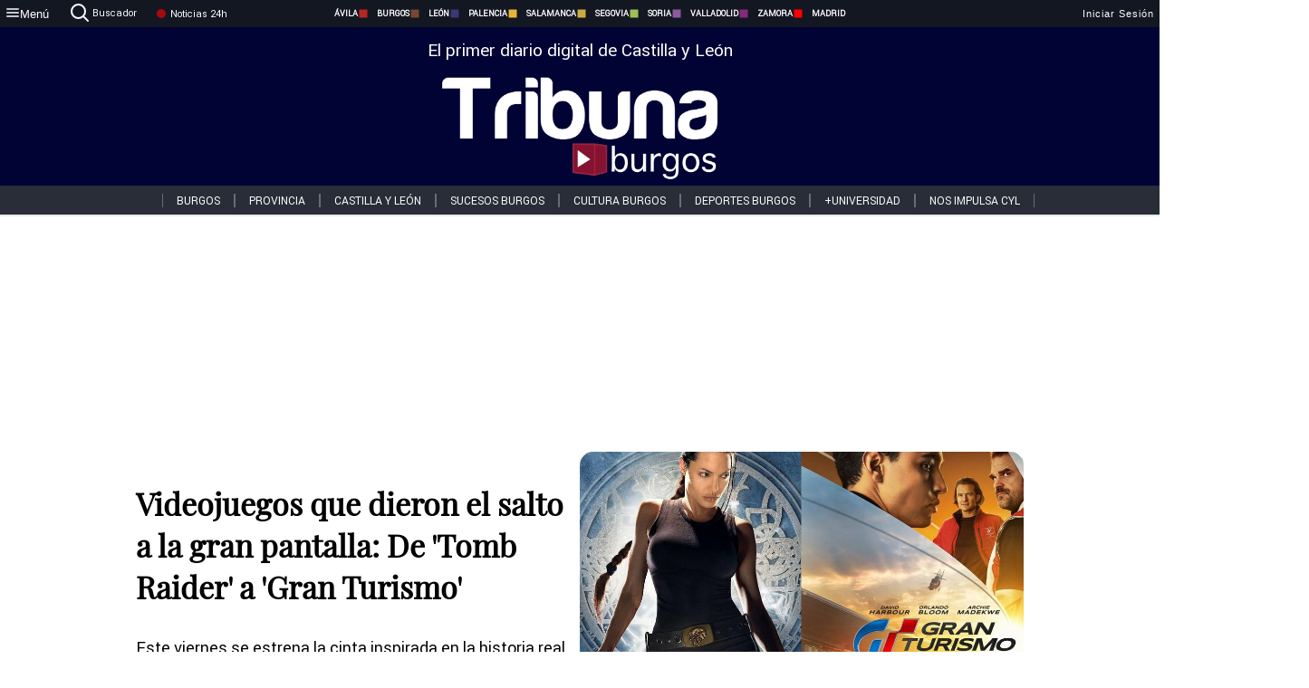

--- FILE ---
content_type: text/html; charset=utf-8
request_url: https://www.tribunaburgos.com/noticias/340341/videojuegos-que-dieron-el-salto-a-la-gran-pantalladetomb-raideragran-turismo
body_size: 91168
content:
<!DOCTYPE html><html lang="es" style="--accent-color:#094e78"><head><link rel="preconnect" href="https://fonts.gstatic.com" crossorigin=""><base href="/"><link rel="Preload" href="/assets/fonts/PlayfairDisplay/PlayfairDisplay-Regular.woff2" as="font" type="font/woff2" crossorigin=""><link rel="Preload" href="/assets/fonts/Roboto/Roboto-Regular.woff2" as="font" type="font/woff2" crossorigin=""><style>@font-face{font-family:"Playfair Display";src:url("/assets/fonts/PlayfairDisplay/PlayfairDisplay-Regular.woff2") format("woff2");font-display:swap}@font-face{font-family:Roboto;src:url("/assets/fonts/Roboto/Roboto-Regular.woff2") format("woff2");font-display:swap}html{overscroll-behavior-y:auto}body{overscroll-behavior-y:auto;margin:0;font-family:Roboto,"Helvetica Neue",sans-serif!important;font-size:16px;overflow-x:clip;min-height:100dvh}</style><!-- Important tags --><meta charset="utf-8"><meta name="viewport" content="width=device-width,initial-scale=1"><title>Videojuegos que dieron el salto a la gran pantalla: De 'Tomb Raider' a 'Gran Turismo' - Tribuna de Burgos.</title><!-- Preconnect links --><link rel="dns-preconnect" href="https://www.tribunavalladolid.com/"><link rel="dns-preconnect" href="https://www.tribunasoria.com/"><link rel="dns-preconnect" href="https://www.tribunaleon.com/"><link rel="dns-preconnect" href="https://www.tribunapalencia.com/"><link rel="dns-preconnect" href="https://www.tribunaburgos.com/"><link rel="dns-preconnect" href="https://www.tribunazamora.com/"><link rel="dns-preconnect" href="https://www.tribunasegovia.com/"><link rel="dns-preconnect" href="https://www.tribunaavila.com/"><link rel="dns-preconnect" href="https://www.tribunasalamanca.com/"><link rel="dns-preconnect" href="https://www.tribunanoticias.es/"><link rel="dns-preconnect" href="https://www.tribuna.isquad.es/"><link rel="dns-preconnect" href="https://tribuna.isquad.es"><link rel="dns-preconnect" href="https://www.google-analytics.com"><link rel="dns-preconnect" href="https://www.googletagmanager.com"><link rel="dns-preconnect" href="https://fonts.googleapis.com"><link rel="dns-preconnect" href="https://fonts.gstatic.com" crossorigin=""><meta name="description" content="Este viernes se estrena la cinta inspirada en la historia real de Jann Mardenborough"><!-- Preload links --><style>@font-face{font-family:'Material Icons';font-style:normal;font-weight:400;font-display:swap;src:url(https://fonts.gstatic.com/s/materialicons/v145/flUhRq6tzZclQEJ-Vdg-IuiaDsNc.woff2) format('woff2')}.material-icons{font-family:'Material Icons';font-weight:400;font-style:normal;font-size:24px;line-height:1;letter-spacing:normal;text-transform:none;display:inline-block;white-space:nowrap;word-wrap:normal;direction:ltr;-webkit-font-feature-settings:'liga';-webkit-font-smoothing:antialiased}</style><!-- Normal links --><link rel="canonical" href="https://www.tribunaburgos.com/noticias/340341/videojuegos-que-dieron-el-salto-a-la-gran-pantalladetomb-raideragran-turismo"><link rel="alternate" type="application/rss+xml" href=""><link rel="icon" type="image/x-icon" href="favicon.ico"><!-- Seo Meta tags --><meta name="theme-color" content="#1976d2"><meta property="og:title" content="Videojuegos que dieron el salto a la gran pantalla: De 'Tomb Raider' a 'Gran Turismo'"><meta property="og:locale" content="es_ES"><meta property="og:image" itemprop="image" content="https://www.tribunasalamanca.com/uploads/imagenes/images/2023/8/10/340341/20230810110009_caratula.jpg"><meta property="og:url" content="https://www.tribunaburgos.com/noticias/340341/videojuegos-que-dieron-el-salto-a-la-gran-pantalla-de-tomb-raider-a-gran-turismo"><meta property="og:description" content="Este viernes se estrena la cinta inspirada en la historia real de Jann Mardenborough"><meta name="twitter:card" content="summary_large_image"><meta property="article:author" content="R.C.G.T "><meta property="article:publisher" content="Tribuna de Burgos."><meta property="og:site_name" content="Tribuna de Burgos."><meta property="article:published_time" content="2023-08-10T08:47:00.000Z"><meta property="article:modified_time" content="2023-08-10T08:47:00.000Z"><meta name="DC.title" lang="es" content="Videojuegos que dieron el salto a la gran pantalla: De 'Tomb Raider' a 'Gran Turismo'"><meta name="DC.creator" content="R.C.G.T "><meta name="DC.publisher" content="Tribuna de Burgos."><meta name="DC.description" lang="es" content="Este viernes se estrena la cinta inspirada en la historia real de Jann Mardenborough"><meta name="DC.subject" lang="es" content="Este viernes se estrena la cinta inspirada en la historia real de Jann Mardenborough"><meta name="DC.date" scheme="W3CDTF" content="2023-08-10T08:47:00.000Z"><meta name="DC.date.issued" content="2023-08-10T08:47:00.000Z"><meta name="DC.language" scheme="RFC1766" content="es"><meta name="robots" content="max-image-preview:large"><!-- Defer scripts --><link rel="manifest" href="manifest.webmanifest"><meta name="theme-color" content="#1976d2"><!-- Taboola Script --><script type="text/javascript">window._taboola=window._taboola||[],_taboola.push({article:"auto"}),function(e,o,t,n){document.getElementById(n)||(e.async=1,e.src="//cdn.taboola.com/libtrc/tribunacontenidosdigitalessl-network/loader.js",e.id=n,o.parentNode.insertBefore(e,o))}(document.createElement("script"),document.getElementsByTagName("script")[0],0,"tb_loader_script"),window.performance&&"function"==typeof window.performance.mark&&window.performance.mark("tbl_ic")</script><link rel="stylesheet" rel="preload" as="style" onload='this.onload=null,this.rel="stylesheet"' href="styles-57ANUTR2.css"><script async="" src="https://www.googletagmanager.com/gtag/js?id=G-W4JCPBWBN8"></script><style ng-app-id="serverApp">[_ngcontent-serverApp-c1229433375]:root{--color-avila:#eab630;--color-burgos:#b62622;--color-leon:#764731;--color-palencia:#383976;--color-salamanca:#e8b436;--color-segovia:#ceac3f;--color-soria:#9ebf56;--color-valladolid:#8d5b9d;--color-zamora:#852a7a}.sidenav-menu[_ngcontent-serverApp-c1229433375]{background-color:#131722;color:#fff}.mat-drawer-content[_ngcontent-serverApp-c1229433375]{min-height:100dvh;display:flex;flex-direction:column;overflow:unset;max-width:100dvw;overflow-x:clip}.mat-drawer-container[_ngcontent-serverApp-c1229433375]{overflow:unset;max-width:100dvw;overflow-x:clip}.contenedor-sidenav-menu[_ngcontent-serverApp-c1229433375]{background-color:#fff}.home-contenedor[_ngcontent-serverApp-c1229433375]{padding:20px;display:flex;justify-content:center;font-size:14px;max-width:100dvw;overflow-x:clip;flex-grow:1}.home-contenedor.fondo-publicidad-full[_ngcontent-serverApp-c1229433375]{background-repeat:no-repeat;background-attachment:inherit;background-size:100%}.publiFullSticky[_ngcontent-serverApp-c1229433375]{background-attachment:fixed!important}.center-container[_ngcontent-serverApp-c1229433375]:has(#HOME-CABECERA-SKIN:not(:empty))>#HOME-CABECERA[_ngcontent-serverApp-c1229433375]{display:none}.center-container[_ngcontent-serverApp-c1229433375]:has(#HOME-CABECERA-SKIN:empty)>#HOME-CABECERA-SKIN[_ngcontent-serverApp-c1229433375]{display:none}#HOME-CABECERA-SKIN[_ngcontent-serverApp-c1229433375]{width:1010px;min-height:150px;display:flex;justify-content:center;align-items:center;box-sizing:border-box}#HOME-CABECERA[_ngcontent-serverApp-c1229433375]{width:1010px;display:flex;justify-content:center;align-items:center;box-sizing:border-box}#SKY_L_SUP2[_ngcontent-serverApp-c1229433375]:empty,#SKY_L_SUP[_ngcontent-serverApp-c1229433375]:empty,#SKY_R_INF2[_ngcontent-serverApp-c1229433375]:empty,#SKY_R_INF[_ngcontent-serverApp-c1229433375]:empty,#SKY_R_SUP2[_ngcontent-serverApp-c1229433375]:empty,#SKY_R_SUP[_ngcontent-serverApp-c1229433375]:empty{height:0}#SKY_L_INF2[_ngcontent-serverApp-c1229433375],#SKY_L_INF[_ngcontent-serverApp-c1229433375],#SKY_L_SUP2[_ngcontent-serverApp-c1229433375],#SKY_L_SUP[_ngcontent-serverApp-c1229433375]{width:300px;display:flex;flex-direction:column;justify-content:center;align-items:end}#SKY_R_INF2[_ngcontent-serverApp-c1229433375],#SKY_R_INF[_ngcontent-serverApp-c1229433375],#SKY_R_SUP2[_ngcontent-serverApp-c1229433375],#SKY_R_SUP[_ngcontent-serverApp-c1229433375]{width:300px;display:flex;flex-direction:column;justify-content:center;align-items:start}.contenedor-publicidad-sky[_ngcontent-serverApp-c1229433375]{position:sticky!important;top:45px!important;height:100%}.sky-l[_ngcontent-serverApp-c1229433375] img[_ngcontent-serverApp-c1229433375],.sky-l[_ngcontent-serverApp-c1229433375] video[_ngcontent-serverApp-c1229433375],.sky-r[_ngcontent-serverApp-c1229433375] img[_ngcontent-serverApp-c1229433375],.sky-r[_ngcontent-serverApp-c1229433375] video[_ngcontent-serverApp-c1229433375]{width:inherit;max-width:300px}.contenedor-publicidad-header[_ngcontent-serverApp-c1229433375]{width:100%;text-align:center;min-height:90px}.contenedor-publicidad-sky[_ngcontent-serverApp-c1229433375] .sky-l[_ngcontent-serverApp-c1229433375],.contenedor-publicidad-sky[_ngcontent-serverApp-c1229433375] .sky-r[_ngcontent-serverApp-c1229433375]{width:100%}.publicidad-sticky-left[_ngcontent-serverApp-c1229433375],.publicidad-sticky-right[_ngcontent-serverApp-c1229433375]{display:flex;flex-direction:column;position:fixed;top:45px}.publicidad-no-sticky[_ngcontent-serverApp-c1229433375]{display:flex;flex-direction:column}.center-container[_ngcontent-serverApp-c1229433375]{display:flex;flex-direction:column;align-items:center;row-gap:1em}.contenedor-noticias[_ngcontent-serverApp-c1229433375]{position:relative;width:980px}.contenedor-noticias.fondo-publicidad-full[_ngcontent-serverApp-c1229433375]{background-color:#fff;margin-top:10em;padding:2em}.contenedor-noticias[_ngcontent-serverApp-c1229433375]>.contenedor-publicidad[_ngcontent-serverApp-c1229433375]{margin-bottom:24px;z-index:99999}.sidenav-menu[_ngcontent-serverApp-c1229433375]{width:500px}.footer-placeholder[_ngcontent-serverApp-c1229433375]{width:100%}.contenedor-publicidad-footer[_ngcontent-serverApp-c1229433375]{position:fixed;bottom:0;left:50%;transform:translate(-50%);margin-bottom:0!important}.contenedor-publicidad-footer-movil[_ngcontent-serverApp-c1229433375]{display:none}.close-pub[_ngcontent-serverApp-c1229433375]{float:right;display:inline-block;padding:2px 5px;background:#ccc;z-index:99}.stickyGoogle[_ngcontent-serverApp-c1229433375]{min-height:600px!important;height:600px!important;width:320px;margin:0 auto}.publicidadGoogleFullWidth[_ngcontent-serverApp-c1229433375]{width:100%;min-height:50px}.publicidadIntersticial[_ngcontent-serverApp-c1229433375]{position:fixed;inset:0;background-color:#000c;display:flex;align-items:center;justify-content:center;z-index:999999}.publicidadIntersticial[_ngcontent-serverApp-c1229433375] img[_ngcontent-serverApp-c1229433375]{width:100%;object-fit:cover}.publicidadIntersticial[_ngcontent-serverApp-c1229433375] .btnCerrarInstersticial[_ngcontent-serverApp-c1229433375]{position:absolute;bottom:20px;left:50%;transform:translate(-50%);padding:10px 20px;background-color:#094e78;color:#fff;border:none;border-radius:4px;font-size:16px;font-weight:700;cursor:pointer;transition:background-color .3s ease}.publicidadIntersticial[_ngcontent-serverApp-c1229433375] .btnCerrarInstersticial[_ngcontent-serverApp-c1229433375]:hover{background-color:#073c5c}@media only screen and (max-width:1645px){.sidenav-menu[_ngcontent-serverApp-c1229433375]{width:400px}}@media only screen and (max-width:1150px){.home-contenedor[_ngcontent-serverApp-c1229433375]>.contenedor-publicidad-sky[_ngcontent-serverApp-c1229433375]{display:none}.home-contenedor[_ngcontent-serverApp-c1229433375]{margin:30px;display:flex}}@media only screen and (max-width:992px){#HOME-CABECERA-SKIN[_ngcontent-serverApp-c1229433375],.contenedor-noticias[_ngcontent-serverApp-c1229433375]{width:750px}}@media only screen and (max-width:768px){#HOME-CABECERA-SKIN[_ngcontent-serverApp-c1229433375],#HOME-CABECERA[_ngcontent-serverApp-c1229433375]{display:none}.sidenav-menu[_ngcontent-serverApp-c1229433375]{width:65%!important}mat-sidenav[_ngcontent-serverApp-c1229433375]{position:fixed;top:0;overflow:auto}.home-contenedor[_ngcontent-serverApp-c1229433375]{margin:65px 10px 10px;padding:0}.center-container[_ngcontent-serverApp-c1229433375]{width:100%}.contenedor-noticias[_ngcontent-serverApp-c1229433375]{width:100%;min-width:0}.contenedor-publicidad[_ngcontent-serverApp-c1229433375],.contenedor-publicidad[_ngcontent-serverApp-c1229433375] img[_ngcontent-serverApp-c1229433375]{width:100%}.contenedor-publicidad-header[_ngcontent-serverApp-c1229433375]{display:none}.home-contenedor.fondo-publicidad-full[_ngcontent-serverApp-c1229433375]{background-image:unset}.contenedor-noticias.fondo-publicidad-full[_ngcontent-serverApp-c1229433375]{margin-top:0;padding:0}}@media only screen and (max-width:480px){.contenedor-publicidad-footer[_ngcontent-serverApp-c1229433375]{display:none}.contenedor-publicidad-footer-movil[_ngcontent-serverApp-c1229433375]{display:block;position:fixed;bottom:0;left:50%;transform:translate(-50%);margin-bottom:0!important}}</style><style ng-app-id="serverApp">.header-movil[_ngcontent-serverApp-c2748453626]{display:none}.header-desktop[_ngcontent-serverApp-c2748453626]{display:block}@media (max-width:780px){.header-movil[_ngcontent-serverApp-c2748453626]{display:block}.header-desktop[_ngcontent-serverApp-c2748453626]{display:none}}</style><style ng-app-id="serverApp">footer[_ngcontent-serverApp-c924445457]{--color-texto-uno:#ffffff;--color-texto-dos:#ffffff;--color-fondo-newsletter:#0a4b75;--color-fondo-links:#000434;margin-top:3em;min-height:360px}form[_ngcontent-serverApp-c924445457]{display:inline-flex;gap:1em;flex-wrap:wrap}input[_ngcontent-serverApp-c924445457]{height:35px;border:none;padding:0 1em}.spacer[_ngcontent-serverApp-c924445457]{margin:auto}.newsform[_ngcontent-serverApp-c924445457] input[_ngcontent-serverApp-c924445457]::placeholder{color:var(--color-fondo-links);opacity:1}[_ngcontent-serverApp-c924445457]:-ms-input-placeholder{color:var(--color-fondo-links)}[_ngcontent-serverApp-c924445457]::-ms-input-placeholder{color:var(--color-fondo-links)}.subButton[_ngcontent-serverApp-c924445457]{border:none;color:#fff;background-color:var(--color-fondo-links);--mdc-text-button-label-text-color:#ffffff;padding:.8em 1.5em;letter-spacing:1px}.txt-newsletter[_ngcontent-serverApp-c924445457]{text-align:left;color:var(--color-texto-uno);margin-bottom:.5em}.first[_ngcontent-serverApp-c924445457]{background-color:var(--color-fondo-newsletter);display:flex;justify-content:center;padding-top:2em;padding-bottom:2em}.first-container[_ngcontent-serverApp-c924445457]{width:60%;display:flex;justify-content:var(--align-firstContainer,space-between)}.rrssbutton[_ngcontent-serverApp-c924445457]{height:35px;width:35px;border-radius:50%;background-color:var(--color-fondo-links);display:flex;justify-content:center;align-items:center;margin-left:.5em}.txt-rrss[_ngcontent-serverApp-c924445457]{text-align:right;color:var(--color-texto-dos);margin-bottom:.5em}.rrss[_ngcontent-serverApp-c924445457]{display:flex}.footer-nav[_ngcontent-serverApp-c924445457]{flex-grow:1}.footer-header[_ngcontent-serverApp-c924445457]{font-weight:700;color:#fff;margin-bottom:.5em}.footer-nav[_ngcontent-serverApp-c924445457] a[_ngcontent-serverApp-c924445457]{font-size:.9em;color:#fff;text-decoration:none;cursor:pointer;display:block}.second[_ngcontent-serverApp-c924445457]{background-color:var(--color-fondo-links);display:flex;justify-content:center;padding-top:2.5em;padding-bottom:2.5em}.second-container[_ngcontent-serverApp-c924445457]{width:60%;display:flex}.container-left[_ngcontent-serverApp-c924445457]{justify-content:left}.container-left[_ngcontent-serverApp-c924445457] .footer-nav[_ngcontent-serverApp-c924445457]{margin-right:auto}.container-left[_ngcontent-serverApp-c924445457] .footer-nav[_ngcontent-serverApp-c924445457]>[_ngcontent-serverApp-c924445457]{text-align:left}.text-right[_ngcontent-serverApp-c924445457]{text-align:right}.container-right[_ngcontent-serverApp-c924445457] .footer-nav[_ngcontent-serverApp-c924445457]>[_ngcontent-serverApp-c924445457]{text-align:right}.link-spacer[_ngcontent-serverApp-c924445457]{padding-bottom:8px}.showFooter[_ngcontent-serverApp-c924445457]{visibility:hidden}.custom-modal--container[_ngcontent-serverApp-c924445457]{position:fixed;inset:0;display:flex;justify-content:center;align-items:center;z-index:10000;background-color:#000000cb}.custom-modal--container[_ngcontent-serverApp-c924445457]>.text[_ngcontent-serverApp-c924445457]{background:#fff;padding:32px;display:flex;flex-direction:column;align-items:center;border-radius:5px}@media only screen and (max-width:916px){.first-container[_ngcontent-serverApp-c924445457]{width:65%}.second-container[_ngcontent-serverApp-c924445457]{width:75%}}@media only screen and (max-width:770px){.first-container[_ngcontent-serverApp-c924445457]{width:80%;display:flex;justify-content:center;flex-direction:column;margin:0 1em}.text-right[_ngcontent-serverApp-c924445457]{text-align:unset}.newsletter-container[_ngcontent-serverApp-c924445457]{margin-bottom:1em}.txt-rrss[_ngcontent-serverApp-c924445457]{text-align:var(--align-text-footer,left)}.rrssbutton[_ngcontent-serverApp-c924445457]{margin-left:0;margin-right:.5em}.second-container[_ngcontent-serverApp-c924445457]{padding:1em;width:100%;display:grid;grid-template:"1fr 1fr" "1fr 1fr";justify-content:center;align-items:flex-start;gap:8%}.second-container[_ngcontent-serverApp-c924445457] .footer-nav[_ngcontent-serverApp-c924445457]:first-child{order:2}.second-container[_ngcontent-serverApp-c924445457] .footer-nav[_ngcontent-serverApp-c924445457]:nth-child(2){order:4}.second-container[_ngcontent-serverApp-c924445457] .footer-nav[_ngcontent-serverApp-c924445457]:nth-child(3){margin-left:1em;order:1}.second-container[_ngcontent-serverApp-c924445457] .footer-nav[_ngcontent-serverApp-c924445457]:nth-child(4){margin-left:1em;order:3}.container-left[_ngcontent-serverApp-c924445457]{margin-bottom:1.5em}.footer-nav[_ngcontent-serverApp-c924445457]{flex-direction:column;display:flex;justify-content:center;flex-grow:0}.container-right[_ngcontent-serverApp-c924445457] .footer-nav[_ngcontent-serverApp-c924445457]>[_ngcontent-serverApp-c924445457]{text-align:left}}</style><style ng-app-id="serverApp">.contenedor-menu-burguer[_ngcontent-serverApp-c1795196411]{width:100%;background-color:var(--background-menu-color);position:sticky;height:30px;z-index:99998;top:0}.nav-menu-burguer[_ngcontent-serverApp-c1795196411]{width:100%;height:100%;margin:0 auto;text-align:center;display:flex;color:#fff;font-size:.75em!important;justify-content:space-between}.nav-menu-burguer[_ngcontent-serverApp-c1795196411] .nav-3-columns[_ngcontent-serverApp-c1795196411]{text-align:left;display:flex;flex:1}.nav-menu-burguer[_ngcontent-serverApp-c1795196411] .nav-3-columns[_ngcontent-serverApp-c1795196411] div[_ngcontent-serverApp-c1795196411]{align-self:center}.nav-menu-burguer[_ngcontent-serverApp-c1795196411] .nav-3-columns[_ngcontent-serverApp-c1795196411] .menu-burguer-btn[_ngcontent-serverApp-c1795196411]{background-color:transparent;--mdc-text-button-label-text-color:var(--color-texto-boton-burguer);height:30px;overflow:hidden;display:flex;align-items:center;justify-content:center;gap:8px;border:none}.nav-menu-burguer[_ngcontent-serverApp-c1795196411] .nav-3-columns[_ngcontent-serverApp-c1795196411] .menu-burguer-btn[_ngcontent-serverApp-c1795196411] span[_ngcontent-serverApp-c1795196411]{color:#fff;font-style:Roboto,sans-serif}.nav-menu-burguer[_ngcontent-serverApp-c1795196411] .nav-3-columns[_ngcontent-serverApp-c1795196411] .menu-burguer-btn[_ngcontent-serverApp-c1795196411]:hover{cursor:pointer}.nav-menu-burguer[_ngcontent-serverApp-c1795196411] .nav-3-columns[_ngcontent-serverApp-c1795196411] .buscador[_ngcontent-serverApp-c1795196411]{vertical-align:center;font-size:1.2em;display:flex;flex-direction:row;align-items:center;cursor:pointer;margin:0 1.5em;justify-content:center}.nav-menu-burguer[_ngcontent-serverApp-c1795196411] .nav-4-columns[_ngcontent-serverApp-c1795196411]{align-self:center;font-size:1em;font-weight:600;text-transform:uppercase;display:flex;gap:3rem;height:100%;align-items:center}.nav-menu-burguer[_ngcontent-serverApp-c1795196411] .nav-contacto[_ngcontent-serverApp-c1795196411]{font-size:1.2em;display:flex;align-items:center;color:inherit;text-decoration:none}.nav-menu-burguer[_ngcontent-serverApp-c1795196411] .nav-login[_ngcontent-serverApp-c1795196411]{font-size:1.2em;display:flex;flex:1;justify-content:flex-end;column-gap:1em}.nav-menu-burguer[_ngcontent-serverApp-c1795196411] .nav-login[_ngcontent-serverApp-c1795196411] .icon-login[_ngcontent-serverApp-c1795196411]{display:none;vertical-align:middle}.nav-menu-burguer[_ngcontent-serverApp-c1795196411] .nav-login[_ngcontent-serverApp-c1795196411] .icon-login[_ngcontent-serverApp-c1795196411] a[_ngcontent-serverApp-c1795196411]{display:block;margin-right:15px}.nav-menu-burguer[_ngcontent-serverApp-c1795196411] .nav-login[_ngcontent-serverApp-c1795196411] div[_ngcontent-serverApp-c1795196411]{white-space:nowrap;align-self:center;cursor:pointer;display:flex;gap:1em}.nav-menu-burguer[_ngcontent-serverApp-c1795196411] .nav-login[_ngcontent-serverApp-c1795196411] div[_ngcontent-serverApp-c1795196411] a[_ngcontent-serverApp-c1795196411]{color:#fff;text-decoration:none}.noticias24hrs[_ngcontent-serverApp-c1795196411] a[_ngcontent-serverApp-c1795196411]{margin-left:0!important}.play-radio[_ngcontent-serverApp-c1795196411]{cursor:pointer;margin-top:.25rem;margin-left:.25rem}.news-24hours[_ngcontent-serverApp-c1795196411]{text-decoration:none;color:#fff}.register-btn[_ngcontent-serverApp-c1795196411]{display:flex;background:0 0;border:none;color:#fff;font-size:1em;letter-spacing:1px;border-radius:5px;--mdc-text-button-label-text-color:#ffffff}.register-btn[_ngcontent-serverApp-c1795196411]:hover{cursor:pointer}.txt-buscador[_ngcontent-serverApp-c1795196411]{margin-left:.2em;margin-bottom:.1em}.nav-menu-burguer .nav-4-columns .item>a{display:flex;align-items:center}.logo-mobile[_ngcontent-serverApp-c1795196411]{display:none;align-self:center;font-size:1em;font-weight:500;text-transform:uppercase;max-height:33px;width:4rem;height:100%}.btn-sesion[_ngcontent-serverApp-c1795196411]{display:flex;background:0 0;border:none;color:#fff;font-size:1em;letter-spacing:1px;--mdc-text-button-label-text-color:#ffffff}.btn-sesion[_ngcontent-serverApp-c1795196411]:hover{cursor:pointer}.container-buscador[_ngcontent-serverApp-c1795196411]{display:flex;padding:10px;position:fixed;top:40px;border-radius:0 0 5px 5px;background-color:#131722}.container-buscador[_ngcontent-serverApp-c1795196411] .form-buscador[_ngcontent-serverApp-c1795196411]{display:flex;flex-direction:row}.container-buscador[_ngcontent-serverApp-c1795196411] .form-buscador[_ngcontent-serverApp-c1795196411] input[_ngcontent-serverApp-c1795196411]{border:0;outline:0;background:0 0;border-bottom:1px solid #fff;color:#fff;margin-left:1em;margin-right:1em}.container-buscador[_ngcontent-serverApp-c1795196411] .form-buscador[_ngcontent-serverApp-c1795196411] input[_ngcontent-serverApp-c1795196411]::placeholder{color:#595959}.container-buscador[_ngcontent-serverApp-c1795196411] .form-buscador[_ngcontent-serverApp-c1795196411] input[_ngcontent-serverApp-c1795196411]:hover{cursor:auto}.container-buscador[_ngcontent-serverApp-c1795196411] .form-buscador[_ngcontent-serverApp-c1795196411]:hover{cursor:pointer}.btn-login[_ngcontent-serverApp-c1795196411]{border:none;background:0 0;color:#fff;letter-spacing:2px}.btn-login[_ngcontent-serverApp-c1795196411]:hover{cursor:pointer}.logOut--container[_ngcontent-serverApp-c1795196411]{position:sticky}.logOut--container[_ngcontent-serverApp-c1795196411] .logOut--button[_ngcontent-serverApp-c1795196411]{position:fixed;background-color:#fff;right:0;border:none;border-radius:5px;letter-spacing:1px;padding:2em 0}.logOut--container[_ngcontent-serverApp-c1795196411] .logOut--button[_ngcontent-serverApp-c1795196411]:hover{cursor:pointer}.logOut--container[_ngcontent-serverApp-c1795196411] .logOut--button[_ngcontent-serverApp-c1795196411]:hover span[_ngcontent-serverApp-c1795196411]{background-color:#0001}.logOut--container[_ngcontent-serverApp-c1795196411] .logOut--button[_ngcontent-serverApp-c1795196411] span[_ngcontent-serverApp-c1795196411]{padding:1em;font-size:1.2em}@media only screen and (max-width:1620px){.nav-menu-burguer[_ngcontent-serverApp-c1795196411] .nav-4-columns[_ngcontent-serverApp-c1795196411]{gap:2rem}}@media only screen and (max-width:1500px){.contenedor-menu-burguer[_ngcontent-serverApp-c1795196411]{font-size:15px}.nav-menu-burguer[_ngcontent-serverApp-c1795196411] .nav-4-columns[_ngcontent-serverApp-c1795196411] .item[_ngcontent-serverApp-c1795196411]{margin:0 .5em}.nav-menu-burguer[_ngcontent-serverApp-c1795196411] .nav-4-columns[_ngcontent-serverApp-c1795196411]{gap:0}}@media only screen and (max-width:1280px){.contenedor-menu-burguer[_ngcontent-serverApp-c1795196411]{font-size:12px}}@media only screen and (max-width:1279px){#buscador[_ngcontent-serverApp-c1795196411],#login[_ngcontent-serverApp-c1795196411]{display:none}}@media only screen and (max-width:1150px){.nav-menu-burguer[_ngcontent-serverApp-c1795196411] .nav-3-columns[_ngcontent-serverApp-c1795196411] .menu-burguer-btn[_ngcontent-serverApp-c1795196411] span[_ngcontent-serverApp-c1795196411],.nav-menu-burguer[_ngcontent-serverApp-c1795196411] .nav-4-columns[_ngcontent-serverApp-c1795196411]{display:none}}@media only screen and (max-width:780px){.contenedor-menu-burguer[_ngcontent-serverApp-c1795196411]{background-color:var(--background-menu-color-movil);height:54px}.logo-mobile[_ngcontent-serverApp-c1795196411]{flex:auto;display:block}.nav-menu-burguer[_ngcontent-serverApp-c1795196411]{height:100%}.nav-menu-burguer[_ngcontent-serverApp-c1795196411] .nav-login[_ngcontent-serverApp-c1795196411]{padding-right:5px}.nav-menu-burguer[_ngcontent-serverApp-c1795196411] .nav-login[_ngcontent-serverApp-c1795196411] div[_ngcontent-serverApp-c1795196411]{padding:0}.nav-menu-burguer[_ngcontent-serverApp-c1795196411] .nav-login[_ngcontent-serverApp-c1795196411] .txt-login[_ngcontent-serverApp-c1795196411]{display:none}.nav-menu-burguer[_ngcontent-serverApp-c1795196411] .nav-login[_ngcontent-serverApp-c1795196411] .btn-sesion[_ngcontent-serverApp-c1795196411]{min-width:16px}.nav-menu-burguer[_ngcontent-serverApp-c1795196411] .nav-login[_ngcontent-serverApp-c1795196411] .icon-login[_ngcontent-serverApp-c1795196411]{display:inline-block}.nav-menu-burguer[_ngcontent-serverApp-c1795196411] .nav-3-columns[_ngcontent-serverApp-c1795196411] .menu-burguer-btn[_ngcontent-serverApp-c1795196411]{background-color:transparent;height:100%;min-width:53px;padding:0;left:10px;top:50%;border:none}.nav-menu-burguer[_ngcontent-serverApp-c1795196411] .nav-3-columns[_ngcontent-serverApp-c1795196411] .menu-burguer-btn[_ngcontent-serverApp-c1795196411] .mat-icon[_ngcontent-serverApp-c1795196411]{font-size:1.45rem;width:1.45rem;height:1.45rem}.nav-menu-burguer[_ngcontent-serverApp-c1795196411] .nav-3-columns[_ngcontent-serverApp-c1795196411] .buscador[_ngcontent-serverApp-c1795196411]{margin-left:.5em}.sidenav-menu[_ngcontent-serverApp-c1795196411]{width:65%!important}.buscador[_ngcontent-serverApp-c1795196411],.container-login[_ngcontent-serverApp-c1795196411],.container-register[_ngcontent-serverApp-c1795196411],.radioTxt[_ngcontent-serverApp-c1795196411],.radio[_ngcontent-serverApp-c1795196411],.txt-buscador[_ngcontent-serverApp-c1795196411],.txt-login[_ngcontent-serverApp-c1795196411]{display:none!important}}@media only screen and (max-width:464px){.register-btn[_ngcontent-serverApp-c1795196411]{display:none}.nav-menu-burguer[_ngcontent-serverApp-c1795196411] .nav-login[_ngcontent-serverApp-c1795196411],.nav-menu-burguer[_ngcontent-serverApp-c1795196411] .nav-login[_ngcontent-serverApp-c1795196411] div[_ngcontent-serverApp-c1795196411]{padding:0}.nav-menu-burguer[_ngcontent-serverApp-c1795196411] .nav-login[_ngcontent-serverApp-c1795196411] .btn-sesion[_ngcontent-serverApp-c1795196411]{min-width:0}.nav-menu-burguer[_ngcontent-serverApp-c1795196411] .nav-3-columns[_ngcontent-serverApp-c1795196411] .buscador[_ngcontent-serverApp-c1795196411]{display:none}}@keyframes _ngcontent-serverApp-c1795196411_flickerAnimation{0%{opacity:1}50%{opacity:0}to{opacity:1}}@-o-keyframes flickerAnimation{0%{opacity:1}50%{opacity:0}to{opacity:1}}@-moz-keyframes flickerAnimation{0%{opacity:1}50%{opacity:0}to{opacity:1}}@-webkit-keyframes _ngcontent-serverApp-c1795196411_flickerAnimation{0%{opacity:1}50%{opacity:0}to{opacity:1}}.animate-flicker[_ngcontent-serverApp-c1795196411]{-webkit-animation:_ngcontent-serverApp-c1795196411_flickerAnimation 1s infinite;-moz-animation:flickerAnimation 1s infinite;-o-animation:flickerAnimation 1s infinite;animation:_ngcontent-serverApp-c1795196411_flickerAnimation 1s infinite}.icon-circle[_ngcontent-serverApp-c1795196411]{height:10px;width:10px;background-color:red;border-radius:50%;display:inline-block;margin:5px}</style><style ng-app-id="serverApp">.header[_ngcontent-serverApp-c2647492551]{position:fixed;top:54px;width:100%;z-index:1000}.header[_ngcontent-serverApp-c2647492551] .sub-header[_ngcontent-serverApp-c2647492551]{display:flex;max-height:50px;padding:0;background-color:var(--color-fondo-menu,#eee);top:0;margin-top:0;transition:margin .4s ease-in-out;z-index:1;align-items:center;height:50px}.header[_ngcontent-serverApp-c2647492551] .sub-header[_ngcontent-serverApp-c2647492551] .buscador[_ngcontent-serverApp-c2647492551]{width:fit-content;max-width:200px;height:fit-content;position:relative;min-width:50px}.header[_ngcontent-serverApp-c2647492551] .sub-header[_ngcontent-serverApp-c2647492551] .buscador[_ngcontent-serverApp-c2647492551] .search_form[_ngcontent-serverApp-c2647492551]{display:flex;align-items:center}.header[_ngcontent-serverApp-c2647492551] .sub-header[_ngcontent-serverApp-c2647492551] .buscador[_ngcontent-serverApp-c2647492551] .search_form[_ngcontent-serverApp-c2647492551] .btn-search[_ngcontent-serverApp-c2647492551]{background:0 0;position:absolute;right:0;border:none}.header[_ngcontent-serverApp-c2647492551] .sub-header[_ngcontent-serverApp-c2647492551] .spacer[_ngcontent-serverApp-c2647492551]{margin:0 auto}.header[_ngcontent-serverApp-c2647492551] .sub-header[_ngcontent-serverApp-c2647492551] .toggle-group[_ngcontent-serverApp-c2647492551]{display:flex;height:100%}.header[_ngcontent-serverApp-c2647492551] .sub-header[_ngcontent-serverApp-c2647492551] .toggle-group[_ngcontent-serverApp-c2647492551] button[_ngcontent-serverApp-c2647492551]{border:solid 1px rgb(224.4,224.4,224.4);border-radius:4px;padding:0 12px;background:#fff}.header[_ngcontent-serverApp-c2647492551] .sub-header[_ngcontent-serverApp-c2647492551] .toggle-group[_ngcontent-serverApp-c2647492551] .selected[_ngcontent-serverApp-c2647492551]{background:#e0e0e0;color:#393876}.header[_ngcontent-serverApp-c2647492551] .sub-header[_ngcontent-serverApp-c2647492551] .btn-login[_ngcontent-serverApp-c2647492551]{padding:0 12px;border:none}.header[_ngcontent-serverApp-c2647492551] .sub-header[_ngcontent-serverApp-c2647492551] .radio[_ngcontent-serverApp-c2647492551]{display:flex;flex-direction:row;justify-content:center;align-items:center;min-width:50px;text-decoration:none;gap:5px;margin-left:12px}.header[_ngcontent-serverApp-c2647492551] .sub-header[_ngcontent-serverApp-c2647492551] .radio[_ngcontent-serverApp-c2647492551] .radioIcon[_ngcontent-serverApp-c2647492551]{margin-left:0;display:inline-block;position:relative;vertical-align:top;font-size:1.4rem;height:1.4rem;width:1.4rem}.input-search[_ngcontent-serverApp-c2647492551]{height:45px;width:36px;border-style:none;padding:0 0 0 .5em;font-size:16px;font-family:Roboto,Times New Roman,Times,serif;font-weight:400;transition:all .25s cubic-bezier(0,.11,.35,2);background-color:#ffffff0d;color:#000}.input-search[_ngcontent-serverApp-c2647492551]::placeholder{color:#000}.showInput[_ngcontent-serverApp-c2647492551]{width:150px;border-radius:0;background-color:#ffffff0d;padding-right:50px}.closeInput[_ngcontent-serverApp-c2647492551]{visibility:hidden;width:0;transition:visibility 0s,all .25s cubic-bezier(0,.11,.35,2)}@keyframes _ngcontent-serverApp-c2647492551_flickerAnimation{0%{opacity:1}50%{opacity:0}to{opacity:1}}@-o-keyframes flickerAnimation{0%{opacity:1}50%{opacity:0}to{opacity:1}}@-moz-keyframes flickerAnimation{0%{opacity:1}50%{opacity:0}to{opacity:1}}@-webkit-keyframes _ngcontent-serverApp-c2647492551_flickerAnimation{0%{opacity:1}50%{opacity:0}to{opacity:1}}.animate-flicker[_ngcontent-serverApp-c2647492551]{justify-content:center;-webkit-animation:_ngcontent-serverApp-c2647492551_flickerAnimation 1s infinite;-moz-animation:flickerAnimation 1s infinite;-o-animation:flickerAnimation 1s infinite;animation:_ngcontent-serverApp-c2647492551_flickerAnimation 1s infinite}@media only screen and (max-width:576px){.btn-reels[_ngcontent-serverApp-c2647492551]{display:flex;justify-content:center;align-items:center}}@media only screen and (max-width:375px){.showInput[_ngcontent-serverApp-c2647492551]{width:102px;border-radius:0;background-color:#ffffff0d;padding-right:50px}}.animate-flicker-reels[_ngcontent-serverApp-c2647492551]{-webkit-animation:_ngcontent-serverApp-c2647492551_flickerAnimation 2s infinite;-moz-animation:flickerAnimation 2s infinite;-o-animation:flickerAnimation 2s infinite;animation:_ngcontent-serverApp-c2647492551_flickerAnimation 2s infinite}@keyframes _ngcontent-serverApp-c2647492551_zoomInOut{0%,to{transform:scale(1)}50%{transform:scale(1.1)}}</style><style ng-app-id="serverApp">.nav-home-submenu[_ngcontent-serverApp-c3860441484]{margin-top:var(--marginTop-nav-home-submenu,0);width:100%;background:linear-gradient(var(--color-inicial-nav),var(--color-final-nav));padding:3px 0;align-self:center;font-size:.9em;text-align:center;font-family:Roboto,Helvetica Neue,sans-serif}.nav-home-submenu-contenedor[_ngcontent-serverApp-c3860441484]{width:98%;margin:0;display:flex;color:var(--color-texto)}.nav-home-submenu-contenedor[_ngcontent-serverApp-c3860441484] [_ngcontent-serverApp-c3860441484]{align-self:center;vertical-align:middle}.nav-home-noticias[_ngcontent-serverApp-c3860441484]{font-size:.8em;font-family:Roboto,Helvetica Neue,sans-serif;display:flex;text-align:center;flex:15;padding:0 .5em;flex-direction:row;overflow-y:auto}.nav-home-noticias[_ngcontent-serverApp-c3860441484] .noticias[_ngcontent-serverApp-c3860441484]{flex:1;cursor:pointer;font-size:1.1em}.blogs[_ngcontent-serverApp-c3860441484],.revista[_ngcontent-serverApp-c3860441484]{border-right:1px solid #595959;padding:0 1.5em}.shop[_ngcontent-serverApp-c3860441484]{border-right:1px solid #595959;color:#db3035;font-weight:bolder;padding:0 1.5em}.blogs[_ngcontent-serverApp-c3860441484] a[_ngcontent-serverApp-c3860441484],.revista[_ngcontent-serverApp-c3860441484] a[_ngcontent-serverApp-c3860441484],.shop[_ngcontent-serverApp-c3860441484] a[_ngcontent-serverApp-c3860441484]{color:inherit;text-decoration:none}@media only screen and (max-width:768px){.nav-home-noticias[_ngcontent-serverApp-c3860441484]{display:none;flex:5}.nav-home-submenu[_ngcontent-serverApp-c3860441484]{display:none}}@media only screen and (max-width:464px){.nav-home-submenu[_ngcontent-serverApp-c3860441484]{display:none}}</style><style ng-app-id="serverApp">.contenedor-logo-menu[_ngcontent-serverApp-c3268598383]{background:var(--background-image-url,none);background-size:100% 100%!important;height:175px;max-height:175px;display:flex;justify-content:center}.contenedor-logo-menu[_ngcontent-serverApp-c3268598383] .main-logo[_ngcontent-serverApp-c3268598383]{display:flex;align-items:center;justify-content:center;flex-direction:column;text-decoration:none}.contenedor-logo-menu[_ngcontent-serverApp-c3268598383] .main-logo[_ngcontent-serverApp-c3268598383] .first-newspaper[_ngcontent-serverApp-c3268598383]{color:#fff;font-size:19px;margin:10px 0 16px}@media (max-width:768px){.contenedor-logo-menu[_ngcontent-serverApp-c3268598383]{display:none}}</style><style ng-app-id="serverApp">.black-stripe[_ngcontent-serverApp-c2184320303]{display:flex;justify-content:center;background:var(--color-fondo);width:100%;height:var(--container-height,2.5em);border-bottom:2px solid #e9e9e9}.contenedor-menu-secundario[_ngcontent-serverApp-c2184320303]{display:inline-flex;margin:0 auto;font-size:var(--font-size, 14px);overflow:hidden}.contenedor-menu-secundario[_ngcontent-serverApp-c2184320303] .menu-secundario[_ngcontent-serverApp-c2184320303]{display:flex;justify-content:var(--secondary-flex,center);margin:0 auto;list-style:none;align-items:center;font-family:Roboto,Helvetica Neue,sans-serif;font-weight:400;overflow:hidden;scroll-behavior:smooth}.contenedor-menu-secundario[_ngcontent-serverApp-c2184320303] .menu-secundario[_ngcontent-serverApp-c2184320303] li[_ngcontent-serverApp-c2184320303] a[_ngcontent-serverApp-c2184320303]{padding:0 15px;display:block;width:auto;text-decoration:none;color:var(--color-texto-slick);text-transform:uppercase;white-space:nowrap;font-weight:var(--texto-weight,400)!important}.contenedor-menu-secundario[_ngcontent-serverApp-c2184320303] .menu-secundario[_ngcontent-serverApp-c2184320303] li[_ngcontent-serverApp-c2184320303] a[_ngcontent-serverApp-c2184320303]:hover{text-decoration:underline;text-underline-position:under}.contenedor-menu-secundario[_ngcontent-serverApp-c2184320303] .menu-secundario[_ngcontent-serverApp-c2184320303] .decoracion-lateral[_ngcontent-serverApp-c2184320303]{border-right:1px rgba(255,255,255,.5) groove;border-left:1px rgba(255,255,255,.5) groove}.contenedor-menu-secundario[_ngcontent-serverApp-c2184320303] .btn-left[_ngcontent-serverApp-c2184320303],.contenedor-menu-secundario[_ngcontent-serverApp-c2184320303] .btn-right[_ngcontent-serverApp-c2184320303]{font-size:var(--btn-size, 2em);height:100%;width:2em;color:var(--color-texto-slick);display:flex;justify-content:center;align-items:center}@media only screen and (max-width:1450px){.contenedor-menu-secundario[_ngcontent-serverApp-c2184320303]{width:100%;font-size:14px}}@media only screen and (max-width:1280px){.contenedor-menu-secundario[_ngcontent-serverApp-c2184320303]{width:100%;font-size:12px}}@media only screen and (max-width:1100px){.contenedor-menu-secundario[_ngcontent-serverApp-c2184320303]{font-size:10px}}@media only screen and (max-width:750px){.black-stripe[_ngcontent-serverApp-c2184320303],.btn-left[_ngcontent-serverApp-c2184320303],.btn-right[_ngcontent-serverApp-c2184320303],.menu-secundario[_ngcontent-serverApp-c2184320303]{display:none}.contenedor-menu-secundario[_ngcontent-serverApp-c2184320303]{height:0}}</style><style ng-app-id="serverApp">img[_ngcontent-serverApp-c1304494122]{background-size:cover;background-color:#eaeaea}.img-container[_ngcontent-serverApp-c1304494122]{position:relative;width:auto}.hidden-image[_ngcontent-serverApp-c1304494122]{visibility:hidden}.image[_ngcontent-serverApp-c1304494122]{color:#777;font-family:Arial,sans-serif;text-align:center;display:flex;justify-content:center;align-items:center;font-size:.9rem;font-weight:600;height:auto;max-width:100%;aspect-ratio:97/55;border-radius:var(--round-noticias,none)}.imagen-autor[_ngcontent-serverApp-c1304494122]{aspect-ratio:1;display:block;border-radius:50%;border:1px solid #fff;background-color:#eaeaea;object-fit:cover}.img-nextprev[_ngcontent-serverApp-c1304494122]{width:100%;object-fit:cover;border-radius:5px;height:5em}.no-radius[_ngcontent-serverApp-c1304494122]{border-radius:0!important;display:block}figure[_ngcontent-serverApp-c1304494122]{margin:0}.avatar_autor[_ngcontent-serverApp-c1304494122]{width:40px;height:40px;border-radius:50%;vertical-align:middle;margin-right:5px}.noticia-imagen[_ngcontent-serverApp-c1304494122]{width:100%;height:100%;border-bottom:1px solid #ddd;border-radius:10%;object-fit:cover}figure[_ngcontent-serverApp-c1304494122]:has(img.noticia-imagen){height:100%}.logo-mobile-img[_ngcontent-serverApp-c1304494122]{object-fit:contain;max-height:33px;width:100%;cursor:pointer;background-color:transparent}.logo-main[_ngcontent-serverApp-c1304494122]{max-height:116px;width:auto;height:auto;background-color:transparent}</style><meta property="og:type" content="article"><style ng-app-id="serverApp">svg[_ngcontent-serverApp-c2730034370]{background:0 0}svg[_ngcontent-serverApp-c2730034370] path[_ngcontent-serverApp-c2730034370]{stroke:#fff}@media screen and (max-width:1150px){svg[_ngcontent-serverApp-c2730034370] path[_ngcontent-serverApp-c2730034370]{stroke:#000}}</style><style ng-app-id="serverApp">svg[_ngcontent-serverApp-c134745214]{width:16px}@media screen and (max-width:1150px){svg[_ngcontent-serverApp-c134745214]{width:24px}}</style><script type="application/ld+json" id="WebSiteStructData">{"@type":"WebSite","name":"Tribuna de Burgos.","description":"Noticias sobre Burgos y su provincia. Deportes, sucesos, cultura, economía, empresas, en tu periódico digital de Burgos.","image":{"@type":"ImageObject","url":"https://www.tribunaburgos.com/assets/images/logo-tribuna-burgos.webp"},"url":"/assets/images/logo-cuadrado-burgos.webp","copyrightHolder":{"@id":""}}</script><script type="application/ld+json" id="NewsMediaStructData">{"@type":"NewsMediaOrganization"}</script><style ng-app-id="serverApp">svg[_ngcontent-serverApp-c1867885363]{vertical-align:middle;color:#fff;-webkit-text-fill-color:#fff}</style><style ng-app-id="serverApp">svg[_ngcontent-serverApp-c850293725]{vertical-align:middle;width:30px}</style><style ng-app-id="serverApp">svg[_ngcontent-serverApp-c2355348685]{vertical-align:middle;color:#fff;-webkit-text-fill-color:#fff}</style><style ng-app-id="serverApp">svg[_ngcontent-serverApp-c4007533606]{vertical-align:middle}</style><style ng-app-id="serverApp">.row-2-columns[_ngcontent-serverApp-c1168076327]{width:100%;display:flex;flex-direction:row;justify-content:space-between;margin-bottom:.5em}.section-noticia[_ngcontent-serverApp-c1168076327]{width:65%}.section-comentarios[_ngcontent-serverApp-c1168076327]{width:100%;margin-bottom:1em}.autor-noticia[_ngcontent-serverApp-c1168076327]{width:100%;display:flex;flex-direction:row;justify-content:space-between;margin-bottom:.5em;align-items:center}.title-fecha[_ngcontent-serverApp-c1168076327]{font-weight:bolder;margin-right:5px}.comments-button[_ngcontent-serverApp-c1168076327]{position:relative;border:none;height:32px;background-color:transparent;border-radius:15px;padding:0 10px;cursor:pointer;display:flex;flex-direction:row;align-items:center;gap:5px}.section-autor[_ngcontent-serverApp-c1168076327]{padding-bottom:.5em;margin-bottom:1em}.rrssAbajo[_ngcontent-serverApp-c1168076327]{display:flex;flex-direction:row;justify-content:left;align-items:center}.rrssAbajo[_ngcontent-serverApp-c1168076327] h4[_ngcontent-serverApp-c1168076327]{font-size:1em;color:var(--accent-color);font-weight:700;font-style:italic}.info_autor[_ngcontent-serverApp-c1168076327]{display:flex}.nombre-autor[_ngcontent-serverApp-c1168076327]{font-weight:700;font-size:1em;line-height:1.2em}.tipo-autor[_ngcontent-serverApp-c1168076327]{font-size:.75rem;line-height:.75rem;font-weight:500;letter-spacing:.01rem;margin:0 0 .1875rem}.url-autor[_ngcontent-serverApp-c1168076327]{display:flex;align-items:center}.tts-noticia[_ngcontent-serverApp-c1168076327]{width:30%;display:flex;cursor:pointer}.tts-noticia[_ngcontent-serverApp-c1168076327] .onda-sonido-tts[_ngcontent-serverApp-c1168076327]{height:1.5em;width:97%;background-image:url(/assets/images/onda-sonido.webp);background-size:contain;background-repeat:repeat-x}.tags-edicion[_ngcontent-serverApp-c1168076327]{display:flex;flex-direction:row;justify-content:right;padding-bottom:.5em;margin-bottom:.5em;flex-wrap:wrap;row-gap:1em}.list_tag[_ngcontent-serverApp-c1168076327]{margin-right:auto;padding-bottom:.5em;margin-bottom:.5em}.publicidad-titulo-movil[_ngcontent-serverApp-c1168076327]{display:none}.publicidad-inline[_ngcontent-serverApp-c1168076327]{display:inline-block}.descripcion-noticia[_ngcontent-serverApp-c1168076327]{width:100%;font-size:18px;line-height:1.45;margin-bottom:24px;display:inline-block}.descripcion-noticia p:first-child:first-letter{font-size:46px;float:left;line-height:1.1;padding-right:12px;text-transform:uppercase}#descripcion-noticia img{width:100%;max-width:100%;height:auto}#descripcion-noticia figure{width:100%;max-width:100%;height:auto;margin:0}#descripcion-noticia iframe{max-width:100%;width:100%}.section-publicidad[_ngcontent-serverApp-c1168076327]{width:306px;background-size:contain;background-repeat:no-repeat}[_nghost-serverApp-c1168076327] .publi-container{display:flex;justify-content:center;align-items:flex-start}[_nghost-serverApp-c1168076327] .publi-container:has(.ROBA_0_MOBILE),[_nghost-serverApp-c1168076327] .publi-container:has(.publi-noticia-0){display:flex;justify-content:center;align-items:flex-start;min-height:0;max-width:100dvw;overflow-x:clip}[_nghost-serverApp-c1168076327] .publi-container>div{position:sticky;top:45px}#publi-noticia-2[_ngcontent-serverApp-c1168076327]{height:600px!important}[_nghost-serverApp-c1168076327] .publi-container:has(.ROBA_0_MOBILE),[_nghost-serverApp-c1168076327] .publi-container:has(.ROBA_1_MOBILE),[_nghost-serverApp-c1168076327] .publi-container:has(.ROBA_2_MOBILE){display:none}[_nghost-serverApp-c1168076327] .publi-container:has(.mobile-comentarios-2),[_nghost-serverApp-c1168076327] .publi-container:has(.mobile-slider){display:none}[_nghost-serverApp-c1168076327] .publi-container:has(.desktop-slider),[_nghost-serverApp-c1168076327] .publi-container:has(.publi-comentarios-2){display:flex;max-width:100dvw;overflow-x:clip}#ROBA_1[_ngcontent-serverApp-c1168076327],#ROBA_2[_ngcontent-serverApp-c1168076327],#ROBA_3[_ngcontent-serverApp-c1168076327]{box-sizing:border-box;display:flex;justify-content:center;align-items:flex-start;top:45px}#ROBA_1[_ngcontent-serverApp-c1168076327]{height:300px}#ROBA_2[_ngcontent-serverApp-c1168076327]{height:600px}.contenedor-publicidad[_ngcontent-serverApp-c1168076327]:has(#ROBA_3){height:300px}.bloque-ultimas-noticias[_ngcontent-serverApp-c1168076327]{margin-top:1em;padding:.5em 0}.titulo-bloque[_ngcontent-serverApp-c1168076327]{font-size:1.5em;margin-bottom:.5em;padding-bottom:.5em;color:var(--accent-color);font-weight:700;border-bottom:1px solid #e9e9e9;font-style:italic}.bloque-ultimas-noticias[_ngcontent-serverApp-c1168076327] .columns-4{border-bottom:0;margin-bottom:0}.bloque-ultimas-noticias[_ngcontent-serverApp-c1168076327] .footer-article{display:none!important}.bloqueMasInfoMovil[_ngcontent-serverApp-c1168076327]{display:none}.bloqueMasInfo[_ngcontent-serverApp-c1168076327] .masInfo[_ngcontent-serverApp-c1168076327]{padding:1em .75em 0;font-size:.9em}.tipo-noticia-4[_ngcontent-serverApp-c1168076327] .section-noticia[_ngcontent-serverApp-c1168076327],.tipo-noticia-5[_ngcontent-serverApp-c1168076327] .section-noticia[_ngcontent-serverApp-c1168076327]{width:90%;padding:2em 10em;margin:0 auto;align-items:center}.tipo-noticia-4[_ngcontent-serverApp-c1168076327] .section-publicidad[_ngcontent-serverApp-c1168076327],.tipo-noticia-5[_ngcontent-serverApp-c1168076327] .section-publicidad[_ngcontent-serverApp-c1168076327]{display:none}.bloque-premium[_ngcontent-serverApp-c1168076327]{max-width:100%;width:calc(100% - 20em);text-align:center;background:linear-gradient(0deg,#fff 0 85%,#ffffffc5 90%,#fff0);padding:10em;position:relative;z-index:999;top:-5%}.btn-registrarse[_ngcontent-serverApp-c1168076327]{color:#fff;background-color:var(--accent-color);margin:1em}.btn-registrarse[_ngcontent-serverApp-c1168076327]:hover{color:var(--accent-color);background-color:#fff}.btn-login[_ngcontent-serverApp-c1168076327]{background-color:#131722;margin:1em;color:var(--accent-color);text-decoration:none;cursor:pointer}.btn-login[_ngcontent-serverApp-c1168076327]:hover{color:#1a1a1a;background-color:var(--accent-color)}.publicidad-fullwidth[_ngcontent-serverApp-c1168076327]{width:100%}.audio-btn[_ngcontent-serverApp-c1168076327]{background:0 0;border:none;padding:0;cursor:pointer}.text-bold[_ngcontent-serverApp-c1168076327]{font-weight:700}@media only screen and (max-width:1250px){.bloque-premium[_ngcontent-serverApp-c1168076327]{width:calc(100% - 10em);padding:5em}}@media only screen and (max-width:990px){.section-publicidad[_ngcontent-serverApp-c1168076327]{width:250px}.tipo-noticia-4[_ngcontent-serverApp-c1168076327] .section-noticia[_ngcontent-serverApp-c1168076327],.tipo-noticia-5[_ngcontent-serverApp-c1168076327] .section-noticia[_ngcontent-serverApp-c1168076327]{width:90%;padding:2em 0;margin:0 auto;align-items:center}}@media only screen and (max-width:768px){app-banner-app-mv[_ngcontent-serverApp-c1168076327]{display:var(--bannerMV,none)}.home-contenedor{margin:0!important}app-tipo-noticia-generico[_ngcontent-serverApp-c1168076327]{margin-top:64px;display:block}[_nghost-serverApp-c1168076327]>[_ngcontent-serverApp-c1168076327]{margin-left:10px;margin-right:10px}app-reels-loader[_ngcontent-serverApp-c1168076327]{margin:0!important;display:block;padding:0;position:relative;z-index:2}.keep-scrolling[_ngcontent-serverApp-c1168076327]{display:flex;flex-direction:column;justify-content:center;align-items:center;padding:0 3em 2em}.keep-scrolling__text[_ngcontent-serverApp-c1168076327]{font-size:1.5em;text-align:center;text-wrap:balance;font-weight:700;font-style:italic;margin-bottom:.5em;color:var(--accent-color,#000)}[_nghost-serverApp-c1168076327] .publi-container:has(.ROBA_0_MOBILE),[_nghost-serverApp-c1168076327] .publi-container:has(.ROBA_1_MOBILE),[_nghost-serverApp-c1168076327] .publi-container:has(.ROBA_2_MOBILE){display:flex}[_nghost-serverApp-c1168076327] .publi-container:has(.publi-noticia-0),[_nghost-serverApp-c1168076327] .publi-container:has(.publi-noticia-1){display:none}[_nghost-serverApp-c1168076327] .publi-container:has(.desktop-slider),[_nghost-serverApp-c1168076327] .publi-container:has(.publi-comentarios-2){display:none}[_nghost-serverApp-c1168076327] .publi-container:has(.mobile-comentarios-2),[_nghost-serverApp-c1168076327] .publi-container:has(.mobile-slider){display:flex}[_nghost-serverApp-c1168076327] .publi-container>div{top:60px}#ROBA_1[_ngcontent-serverApp-c1168076327],#ROBA_2[_ngcontent-serverApp-c1168076327]{display:none}.row-2-columns[_ngcontent-serverApp-c1168076327]{flex-direction:column;align-items:center;margin-bottom:1em}.section-noticia[_ngcontent-serverApp-c1168076327]{width:100%}.section-publicidad[_ngcontent-serverApp-c1168076327]{width:100%;min-height:100px;background-size:contain;background-repeat:no-repeat;margin:0}.bloque-premium[_ngcontent-serverApp-c1168076327]{width:calc(80% - 10em);margin-top:-5em}.contenedor-noticia[_ngcontent-serverApp-c1168076327]{font-family:Roboto,Helvetica Neue,sans-serif!important;font-weight:400!important;flex-direction:column}.info_autor[_ngcontent-serverApp-c1168076327]{margin-bottom:1em}.tags-edicion[_ngcontent-serverApp-c1168076327]{justify-content:space-between;margin-bottom:0!important;padding-bottom:0!important}.list_tag[_ngcontent-serverApp-c1168076327]{margin-right:0}.edicionContainer[_ngcontent-serverApp-c1168076327]{display:flex;flex-wrap:wrap;justify-content:flex-end;font-size:13px}.bloqueMasInfo[_ngcontent-serverApp-c1168076327]{display:none}.bloqueMasInfoMovil[_ngcontent-serverApp-c1168076327]{display:block}.publicidad-titulo[_ngcontent-serverApp-c1168076327]{display:none}.publicidad-titulo-movil[_ngcontent-serverApp-c1168076327]{display:block}.tipo-noticia-4[_ngcontent-serverApp-c1168076327] .section-noticia[_ngcontent-serverApp-c1168076327],.tipo-noticia-5[_ngcontent-serverApp-c1168076327] .section-noticia[_ngcontent-serverApp-c1168076327]{padding:0}.autor-noticia[_ngcontent-serverApp-c1168076327]{align-items:center}.url-autor[_ngcontent-serverApp-c1168076327]{width:48%}.publicacion-actualizacion[_ngcontent-serverApp-c1168076327]{display:flex;flex-direction:column;align-items:flex-end}.line[_ngcontent-serverApp-c1168076327]{border-top:1px solid rgba(236,234,234,.8);width:90%;margin:-1em auto 10px}.line-vertical[_ngcontent-serverApp-c1168076327]{border-left:1px solid #ddd}.wrap-rrss-comentarios[_ngcontent-serverApp-c1168076327]{display:flex;flex-direction:row;justify-content:flex-start;margin-bottom:10px}.section-comentarios[_ngcontent-serverApp-c1168076327]{width:unset;margin-bottom:unset}.title-fecha[_ngcontent-serverApp-c1168076327]{margin-right:5px}}@media only screen and (max-width:465px){.tts-noticia[_ngcontent-serverApp-c1168076327]{width:100%;margin-bottom:1em;justify-content:space-between}.tts-noticia[_ngcontent-serverApp-c1168076327] .onda-sonido-tts[_ngcontent-serverApp-c1168076327]{height:2em;width:90%;max-width:90%}#ROBA_3[_ngcontent-serverApp-c1168076327]{margin-bottom:1em}.bloque-premium[_ngcontent-serverApp-c1168076327]{width:calc(80% - 4em);padding:4em 2em 2em}.autor-noticia[_ngcontent-serverApp-c1168076327]{flex-direction:row;align-items:center}.url-autor[_ngcontent-serverApp-c1168076327]{width:50%}}.tag[_ngcontent-serverApp-c1168076327]{background-color:var(--accent-color);border-radius:5px 1px 1px;padding:2px 10px;font-size:.75em;color:#f0f8ff;margin-right:1rem}.tag[_ngcontent-serverApp-c1168076327]:hover{background-color:#f5fafb!important;color:var(--accent-color)!important;border:1px solid var(--accent-color)!important}.autor-noticia[_ngcontent-serverApp-c1168076327] a[_ngcontent-serverApp-c1168076327],.list_tag[_ngcontent-serverApp-c1168076327] a[_ngcontent-serverApp-c1168076327]{color:inherit;text-decoration:inherit}.fecha[_ngcontent-serverApp-c1168076327]{text-transform:capitalize}.arrows{width:1rem!important;cursor:pointer;position:absolute;z-index:1030;fill:#fff!important;padding-right:.5rem;padding-left:.5rem}.svg-icon__arrow--right{top:0;right:0;background:linear-gradient(270deg,#020024ae,#00d4ff00 50%)}.svg-icon__arrow--left{background:linear-gradient(90deg,#020024ae,#00d4ff00 50%)}.bloque-enlaces-noticias[_ngcontent-serverApp-c1168076327]{display:flex;flex-direction:row;justify-content:space-between;width:100%}</style><style ng-app-id="serverApp">.header-noticia[_ngcontent-serverApp-c4128247386]{width:100%}.header-noticia[_ngcontent-serverApp-c4128247386] .titulo-noticia[_ngcontent-serverApp-c4128247386]{font-family:Playfair Display,Times New Roman,Times,serif}.news__type--1[_ngcontent-serverApp-c4128247386]{width:100%;display:flex;flex-direction:row;justify-content:space-between;margin-bottom:.5em;column-gap:2em}.news__type--1[_ngcontent-serverApp-c4128247386]>[_ngcontent-serverApp-c4128247386]{flex-basis:50%;min-width:0}.news__type--1[_ngcontent-serverApp-c4128247386] .header-noticia[_ngcontent-serverApp-c4128247386]>h1[_ngcontent-serverApp-c4128247386]{font-size:34px}.news__type--2[_ngcontent-serverApp-c4128247386],.news__type--4[_ngcontent-serverApp-c4128247386]{width:100%;display:flex;flex-direction:column;justify-content:space-between;margin-bottom:.5em;column-gap:2em}.news__type--2[_ngcontent-serverApp-c4128247386] .header-noticia[_ngcontent-serverApp-c4128247386],.news__type--4[_ngcontent-serverApp-c4128247386] .header-noticia[_ngcontent-serverApp-c4128247386]{text-align:center}.news__type--2[_ngcontent-serverApp-c4128247386] .header-noticia[_ngcontent-serverApp-c4128247386]>h1[_ngcontent-serverApp-c4128247386],.news__type--4[_ngcontent-serverApp-c4128247386] .header-noticia[_ngcontent-serverApp-c4128247386]>h1[_ngcontent-serverApp-c4128247386]{font-size:3em}.news__type--4[_ngcontent-serverApp-c4128247386]{width:100%;margin-bottom:.5em;border-bottom:1px solid #000;padding-bottom:2em}.news__type--4[_ngcontent-serverApp-c4128247386] .header-noticia[_ngcontent-serverApp-c4128247386]>h1[_ngcontent-serverApp-c4128247386]{font-family:Roboto,Helvetica Neue,sans-serif!important}.news__type--4[_ngcontent-serverApp-c4128247386] .header-noticia[_ngcontent-serverApp-c4128247386]{font-size:14px}.header-noticia[_ngcontent-serverApp-c4128247386] .entradilla-noticia[_ngcontent-serverApp-c4128247386]{line-height:1.25em;font-weight:unset;font-size:18px}.img-noticia[_ngcontent-serverApp-c4128247386]{position:relative;cursor:pointer}.img-noticia[_ngcontent-serverApp-c4128247386] img[_ngcontent-serverApp-c4128247386]{border-radius:var(--round-noticias,none);width:100%}.img-noticia[_ngcontent-serverApp-c4128247386] .client-feedback[_ngcontent-serverApp-c4128247386]{position:relative}.pie-img-noticia[_ngcontent-serverApp-c4128247386]{font-size:.825rem;font-weight:500;letter-spacing:.02rem;line-height:.575rem;text-align:right;color:#646464;margin:0!important;padding-top:.375rem;padding-bottom:.375rem;line-height:1rem}.contenedor-publicidad-video[_ngcontent-serverApp-c4128247386]{position:absolute;padding:0;margin-bottom:1em;z-index:999;width:60%;right:0;top:0}.btn-close-pub-video[_ngcontent-serverApp-c4128247386]{cursor:pointer;position:absolute;top:5px;right:1px;height:24px;background:#00000080;color:#fff;opacity:.8;z-index:999;font-size:1.25em;padding:1em 0}.btn-close-pub-video[_ngcontent-serverApp-c4128247386]:hover{background:#000}.btn-close-pub-video[_ngcontent-serverApp-c4128247386] span[_ngcontent-serverApp-c4128247386]{padding:1em}.play-btn[_ngcontent-serverApp-c4128247386]{position:absolute;width:100%;height:100%;top:50%;left:50%;transform:translate(-50%,-50%);background:0 0;z-index:999;font-size:1em}.play-btn-img[_ngcontent-serverApp-c4128247386]{font-size:2em}@media only screen and (max-width:768px){.news__type--1[_ngcontent-serverApp-c4128247386]{flex-direction:column;text-align:center}.row-2-columns[_ngcontent-serverApp-c4128247386]{flex-direction:column}.header-noticia[_ngcontent-serverApp-c4128247386]{width:100%;line-height:1.1}.header-noticia[_ngcontent-serverApp-c4128247386] h1[_ngcontent-serverApp-c4128247386]{font-size:2.25em!important}.header-noticia[_ngcontent-serverApp-c4128247386] .titulo-noticia[_ngcontent-serverApp-c4128247386]{margin-top:.25em}.img-noticia[_ngcontent-serverApp-c4128247386]{width:100%}.publicidad-titulo[_ngcontent-serverApp-c4128247386]{display:none}.publicidad-titulo-movil[_ngcontent-serverApp-c4128247386]{display:block}}@media only screen and (max-width:464px){#ROBA_3[_ngcontent-serverApp-c4128247386]{margin-bottom:1em}.header-noticia[_ngcontent-serverApp-c4128247386] h1[_ngcontent-serverApp-c4128247386]{font-size:1.75em!important}.contenedor-publicidad-video[_ngcontent-serverApp-c4128247386]{width:75%}.publicidad-titulo[_ngcontent-serverApp-c4128247386]{display:none}.publicidad-titulo-movil[_ngcontent-serverApp-c4128247386]{display:block}}</style><script type="application/ld+json" id="BreadcrumbStructData">{"@context":"https://schema.org","@type":"BreadcrumbList","itemListElement":[{"@type":"ListItem","position":1,"name":"Inicio","item":"https://www.tribunaburgos.com"},{"@type":"ListItem","position":2,"name":"Www.tribunaburgos.com","item":"https://www.tribunaburgos.com/www.tribunaburgos.com"}]}</script><script type="application/ld+json" id="NewsArticleStructData">{"@context":"http://schema.org","@type":"NewsArticle","mainEntityOfPage":{"@type":"WebPage"},"headline":"Videojuegos que dieron el salto a la gran pantalla: De 'Tomb Raider' a 'Gran Turismo'","datePublished":"2023-08-10T08:47:00.000Z","dateModified":"2023-08-10T09:00:01.000Z","image":[{"@type":"ImageObject","url":"https://www.tribunasalamanca.com/uploads/imagenes/images/2023/8/10/340341/20230810110009_caratula.webP"}],"author":{"@type":"Person","name":"R.C.G.T ","url":"https://www.tribunaburgos.com/autor/2141191/r-c-g-t"}}</script><meta property="url" content="https://www.tribunaburgos.com/noticias/340341/videojuegos-que-dieron-el-salto-a-la-gran-pantalla-de-tomb-raider-a-gran-turismo"><meta name="twitter:title" content="Videojuegos que dieron el salto a la gran pantalla: De 'Tomb Raider' a 'Gran Turismo'"><meta name="twitter:image" content="https://www.tribunasalamanca.com/uploads/imagenes/images/2023/8/10/340341/20230810110009_caratula.jpg"><style ng-app-id="serverApp">@media screen and (max-width:465px){.detalle_noticia-icon[_ngcontent-serverApp-c1643514424]{width:32px;height:32px}}</style><style ng-app-id="serverApp">@charset "UTF-8";.share[_ngcontent-serverApp-c304003495]{color:#363636!important;border:1px solid #d9d6d6;border-radius:25px;padding:2px 3px 2px 1px;margin-left:10%;margin-right:20%;cursor:pointer}.share-selected[_ngcontent-serverApp-c304003495]{color:white(54,54,54)!important;border:1px solid #d9d6d6;background-color:#e4e1e1;border-radius:25px;padding:2px 3px 2px 1px;margin-left:20%;margin-right:20%;cursor:pointer}.rrss[_ngcontent-serverApp-c304003495]{display:flex;flex-direction:row;text-align:center;align-items:center}.rrss[_ngcontent-serverApp-c304003495] .sidebar-icon[_ngcontent-serverApp-c304003495]{margin-right:5%}.rrss_container[_ngcontent-serverApp-c304003495]{z-index:1001;transition:transform .3s ease-in-out,opacity .6s ease-out;animation:_ngcontent-serverApp-c304003495_slide-in-right .8s ease-out forwards;flex-direction:row;align-items:flex-start;opacity:0}@keyframes _ngcontent-serverApp-c304003495_slide-in-right{0%{transform:translate(100%);opacity:0}to{transform:translate(0);opacity:1}}.icons[_ngcontent-serverApp-c304003495]{width:28px;height:28px;margin-left:3px}</style><style ng-app-id="serverApp">svg[_ngcontent-serverApp-c2289857955]{color:#363636;cursor:pointer}.share-selected[_ngcontent-serverApp-c2289857955]{color:#8a8a8a;cursor:pointer}.shared[_ngcontent-serverApp-c2289857955]{color:#363636!important;border:1px solid #d9d6d6;border-radius:25px;padding:2px 3px 2px 1px;margin-left:10%;margin-right:20%;cursor:pointer}.selected[_ngcontent-serverApp-c2289857955]{color:white(54,54,54)!important;border:1px solid #d9d6d6;background-color:#e4e1e1;border-radius:25px;padding:2px 3px 2px 1px;margin-left:20%;margin-right:20%;cursor:pointer}</style><style ng-app-id="serverApp">@charset "UTF-8";.nextprev_noticias[_ngcontent-serverApp-c2953312507]{width:100%;display:flex;flex-direction:row;justify-content:space-between;margin-bottom:.5em}.img-nextprev[_ngcontent-serverApp-c2953312507]{height:5em;width:100%;object-fit:cover;border-radius:5px}.text[_ngcontent-serverApp-c2953312507]{margin:18px .5em;display:-webkit-box;-webkit-line-clamp:2;-webkit-box-orient:vertical;overflow:hidden;font-weight:400}.nextprev_noticia[_ngcontent-serverApp-c2953312507] a[_ngcontent-serverApp-c2953312507]{text-decoration:none;color:#000}.nextprev-container-noticia[_ngcontent-serverApp-c2953312507]{display:flex;background:#e7e7e7;padding:.3em;border-radius:5px}div.nextprev_noticia.next[_ngcontent-serverApp-c2953312507]>a[_ngcontent-serverApp-c2953312507]>.nextprev-container-noticia[_ngcontent-serverApp-c2953312507]{flex-direction:row-reverse}.nextprev[_ngcontent-serverApp-c2953312507]{font-size:1em;margin-bottom:.5em;color:var(--accent-color);font-weight:700;font-style:italic}.next[_ngcontent-serverApp-c2953312507]{text-align:right}.row-2-columns[_ngcontent-serverApp-c2953312507]>.nextprev_noticia[_ngcontent-serverApp-c2953312507]{margin-right:1em;width:calc(50% - .5em)}.icon-overlay[_ngcontent-serverApp-c2953312507],.nextprev-mv[_ngcontent-serverApp-c2953312507]{display:none}.image-container[_ngcontent-serverApp-c2953312507]{position:relative;width:80%;height:5em}.text-nextprev-container[_ngcontent-serverApp-c2953312507]{width:25em}@media only screen and (max-width:768px){.nextprev[_ngcontent-serverApp-c2953312507]{margin:.5em .5em 0}.next[_ngcontent-serverApp-c2953312507]>a[_ngcontent-serverApp-c2953312507]{width:70%;right:0}.prev[_ngcontent-serverApp-c2953312507]>a[_ngcontent-serverApp-c2953312507]{width:20%;left:0}.next[_ngcontent-serverApp-c2953312507]>a[_ngcontent-serverApp-c2953312507],.prev[_ngcontent-serverApp-c2953312507]>a[_ngcontent-serverApp-c2953312507]{position:fixed;bottom:6em;margin:0;z-index:2}.nextprev[_ngcontent-serverApp-c2953312507]{display:none}.prev[_ngcontent-serverApp-c2953312507]{align-self:flex-start}.next[_ngcontent-serverApp-c2953312507],.prev[_ngcontent-serverApp-c2953312507]{text-align:inherit!important}.nextprev-container-noticia[_ngcontent-serverApp-c2953312507]{box-shadow:0 2px 4px #0003;opacity:0}.image-container[_ngcontent-serverApp-c2953312507]{position:relative;width:50%!important}@keyframes slide-in{0%{transform:translate(100%);opacity:0}to{transform:translate(0);opacity:1}}.icon-overlay[_ngcontent-serverApp-c2953312507]{display:initial!important;position:absolute;top:35%;color:#fff;left:35%;z-index:1}.image-container[_ngcontent-serverApp-c2953312507]:before{content:"";position:absolute;top:0;left:0;width:100%;height:100%;background-color:#00000080;opacity:1;transition:opacity .3s ease;border-radius:5px;z-index:1}.img-nextprev[_ngcontent-serverApp-c2953312507]{height:4em!important}.prev[_ngcontent-serverApp-c2953312507]>a[_ngcontent-serverApp-c2953312507]>.nextprev-container-noticia[_ngcontent-serverApp-c2953312507]{border-radius:0 5px 5px 0!important;animation:slide-in-left .5s forwards;animation-delay:.2s}.next[_ngcontent-serverApp-c2953312507]>a[_ngcontent-serverApp-c2953312507]>.nextprev-container-noticia[_ngcontent-serverApp-c2953312507]{border-radius:5px 0 0 5px!important;animation:slide-in-right .5s forwards;animation-delay:.2s}.prev[_ngcontent-serverApp-c2953312507]>a[_ngcontent-serverApp-c2953312507]>div[_ngcontent-serverApp-c2953312507]>div.text-nextprev-container[_ngcontent-serverApp-c2953312507]{display:none}.prev[_ngcontent-serverApp-c2953312507]>a[_ngcontent-serverApp-c2953312507]>div[_ngcontent-serverApp-c2953312507]>div.image-container[_ngcontent-serverApp-c2953312507]{width:100%!important}@keyframes slide-in-right{0%{transform:translate(100%);opacity:0}to{transform:translate(0);opacity:1}}@keyframes slide-in-left{0%{transform:translate(-100%);opacity:0}to{transform:translate(0);opacity:1}}}</style><style ng-app-id="serverApp">@charset "UTF-8";.comp-container[_ngcontent-serverApp-c1060755384]{box-sizing:border-box;padding:0 10px 10px;margin:1em 0;width:100%;background:#e3eaec80;border-radius:5px}.comp-container[_ngcontent-serverApp-c1060755384]:has(.div-masInfo){background:#ecf6f980}.lista-noticias[_ngcontent-serverApp-c1060755384]{font-weight:600;font-size:17px;border-bottom:1px solid #e9e9e9}.lista-noticias[_ngcontent-serverApp-c1060755384]:last-child{border-bottom:none}.header[_ngcontent-serverApp-c1060755384]{display:inline-block;font-size:20px;font-style:italic;left:-1px;top:-23px;padding:5px 10px;color:var(--accent-color);font-weight:700;border-bottom:3px solid var(--accent-color)}.container-header[_ngcontent-serverApp-c1060755384]{display:flex;flex-direction:row;align-items:flex-end;justify-content:center}.borde[_ngcontent-serverApp-c1060755384]{border-bottom:1px solid var(--accent-color);width:42%}.header-article[_ngcontent-serverApp-c1060755384]{cursor:pointer;padding:1em 0;display:block;text-decoration:none;color:inherit;line-height:1.5em;min-height:5.5em;max-height:5.5em}.container-img-titulo[_ngcontent-serverApp-c1060755384]{display:flex;flex-direction:row;align-items:flex-start}.title-container[_ngcontent-serverApp-c1060755384]{width:17.12em;display:-webkit-box;-webkit-line-clamp:4;-webkit-box-orient:vertical;overflow:hidden;text-overflow:ellipsis}.image-container[_ngcontent-serverApp-c1060755384]{position:relative;width:63%;height:auto;aspect-ratio:10/9;margin-right:2%}.noticia-imagen[_ngcontent-serverApp-c1060755384]{width:100%;height:auto;border-bottom:1px solid #ddd;border-radius:10%;object-fit:cover}[_nghost-serverApp-c1060755384] .div-masInfo{margin-top:10px}[_nghost-serverApp-c1060755384] .div-masInfo *{max-width:100%;height:auto}.bloqueMasInfo[_ngcontent-serverApp-c1060755384]{background-color:#eaeaed}@media only screen and (max-width:768px){.lista-noticias[_ngcontent-serverApp-c1060755384]{font-weight:100!important}}</style><style ng-app-id="serverApp">.fondo-banner-app[_ngcontent-serverApp-c1065664042]{background-color:#eee;margin:5em 0 3em;display:var(--bannerEscritorio,none);align-items:center;justify-content:space-around;position:relative;z-index:1}.mobile[_ngcontent-serverApp-c1065664042]{display:flex;justify-content:flex-end;width:100%}.mobile[_ngcontent-serverApp-c1065664042] img[_ngcontent-serverApp-c1065664042]{width:45%;height:auto;margin-right:5em;margin-top:-5em;z-index:2}.app-links-texto[_ngcontent-serverApp-c1065664042]{display:flex;width:100%;gap:10px;flex-direction:column}.app-links-texto[_ngcontent-serverApp-c1065664042] h1[_ngcontent-serverApp-c1065664042]{color:#000435;font-weight:400;margin:0 5em 0 0}.app-links-texto[_ngcontent-serverApp-c1065664042] p[_ngcontent-serverApp-c1065664042]{margin:0 0 1.7em}.app-links[_ngcontent-serverApp-c1065664042]{display:flex}.app-links[_ngcontent-serverApp-c1065664042] img[_ngcontent-serverApp-c1065664042]{width:70%}.contenedor-principal[_ngcontent-serverApp-c1065664042]{display:var(--popupEscritorio,none);justify-content:center;align-items:center;position:fixed;top:0;left:0;width:100%;height:100%;background-color:#00000080;z-index:99999}.fondo-banner-app-mv[_ngcontent-serverApp-c1065664042]{box-shadow:0 3px 5px -1px #0003,0 6px 10px #00000024,0 1px 18px #0000001f;position:fixed;top:50%;left:50%;transform:translate(-50%,-50%);width:85vw;height:85vw;max-width:20em;max-height:20em;z-index:1001;border-radius:4px;background-color:#fff;display:flex;flex-direction:column;justify-content:flex-end;background:var(--background-image-url,none);border:solid 5px}.textos-mv[_ngcontent-serverApp-c1065664042]{color:#000435;padding:2em 2em 0}.textos-mv[_ngcontent-serverApp-c1065664042] h1[_ngcontent-serverApp-c1065664042]{font-size:25px;font-weight:400;margin:0}.textos-mv[_ngcontent-serverApp-c1065664042] p[_ngcontent-serverApp-c1065664042]{font-size:15px;margin:5px 0 0}.mobile-mv[_ngcontent-serverApp-c1065664042]{display:flex;justify-content:flex-end;align-items:flex-end}.mobile-mv[_ngcontent-serverApp-c1065664042] img[_ngcontent-serverApp-c1065664042]{width:8em}.app-links-mv[_ngcontent-serverApp-c1065664042]{width:50%;display:flex;flex-direction:column;margin-top:2em}.app-links-mv[_ngcontent-serverApp-c1065664042] img[_ngcontent-serverApp-c1065664042]{width:9em;border-radius:5px}.container-img[_ngcontent-serverApp-c1065664042]{width:100%;display:flex}.cerrar[_ngcontent-serverApp-c1065664042]{position:absolute;top:.5em;right:.5em;font-size:18px;cursor:pointer}@media only screen and (max-width:2560px){.mobile[_ngcontent-serverApp-c1065664042] img[_ngcontent-serverApp-c1065664042]{width:40%}}@media only screen and (max-width:1800px){.mobile[_ngcontent-serverApp-c1065664042] img[_ngcontent-serverApp-c1065664042]{width:45%}}@media only screen and (max-width:1650px){.mobile[_ngcontent-serverApp-c1065664042]{width:60%}.mobile[_ngcontent-serverApp-c1065664042] img[_ngcontent-serverApp-c1065664042]{width:80%;margin-right:3em}.app-links-texto[_ngcontent-serverApp-c1065664042] p[_ngcontent-serverApp-c1065664042]{margin:0}}@media only screen and (max-width:1250px){.mobile[_ngcontent-serverApp-c1065664042] img[_ngcontent-serverApp-c1065664042]{width:80%;margin-right:3em}}@media only screen and (max-width:1150px){.mobile[_ngcontent-serverApp-c1065664042] img[_ngcontent-serverApp-c1065664042]{width:70%;margin-right:6em}}@media only screen and (max-width:768px){.contenedor-principal[_ngcontent-serverApp-c1065664042]{display:var(--popupMV,none)}.fondo-banner-app[_ngcontent-serverApp-c1065664042]{display:var(--bannerMV,none)}.mobile[_ngcontent-serverApp-c1065664042] img[_ngcontent-serverApp-c1065664042]{margin-right:4em}}@media only screen and (max-width:464px){.app-links-texto[_ngcontent-serverApp-c1065664042] h1[_ngcontent-serverApp-c1065664042]{font-size:22px}}</style><style ng-app-id="serverApp">svg[_ngcontent-serverApp-c232560841]{color:#fff}</style><style ng-app-id="serverApp">svg[_ngcontent-serverApp-c3147177610]{color:#fff}</style><style ng-app-id="serverApp">.columns-4[_ngcontent-serverApp-c3875138599]{width:100%;display:flex;flex-direction:row;flex-wrap:wrap;justify-content:space-between;margin-bottom:1.5em}.columns-4[_ngcontent-serverApp-c3875138599] .noticia[_ngcontent-serverApp-c3875138599]{width:calc(25% - 10px);text-align:center;padding-bottom:.5em}.columns-4[_ngcontent-serverApp-c3875138599] .noticia[_ngcontent-serverApp-c3875138599] .header-article[_ngcontent-serverApp-c3875138599]{margin:.2em .4em;width:auto;font-size:1.2em}.columns-4[_ngcontent-serverApp-c3875138599] .noticia[_ngcontent-serverApp-c3875138599] .description-article[_ngcontent-serverApp-c3875138599]{width:auto;margin:.2em .3em 1.2em;font-size:.9em}.footer-article[_ngcontent-serverApp-c3875138599]{white-space:nowrap;overflow:hidden;display:block;text-overflow:ellipsis}a[_ngcontent-serverApp-c3875138599]{text-decoration:none}.noticia-color[_ngcontent-serverApp-c3875138599]{overflow:hidden;width:calc(25% - 10px)!important;padding:0;border-radius:var(--round-noticias,none)}span.etiquetaTxt[_ngcontent-serverApp-c3875138599]{font-size:13px}.et-xs[_ngcontent-serverApp-c3875138599]{right:5%;transition:transform .5s ease}.et-xs[_ngcontent-serverApp-c3875138599]:hover{outline:0!important}.noticia-color[_ngcontent-serverApp-c3875138599]:hover .et-xs[_ngcontent-serverApp-c3875138599]{transform:translate(0);transition:transform .5s ease}@media only screen and (max-width:768px){.linea_simple[_ngcontent-serverApp-c3875138599]{display:block;line-height:0}.columns-4[_ngcontent-serverApp-c3875138599] article[_ngcontent-serverApp-c3875138599]{border-bottom:none}.columns-4[_ngcontent-serverApp-c3875138599]{border-bottom:none!important}.columns-4[_ngcontent-serverApp-c3875138599] .header-article[_ngcontent-serverApp-c3875138599]{text-align:center;font-weight:400;color:#000;padding:0;width:98%;font-size:1em;display:-webkit-box;-webkit-line-clamp:3;-webkit-box-orient:vertical;overflow:hidden;margin-bottom:5px}.columns-4[_ngcontent-serverApp-c3875138599] .noticia[_ngcontent-serverApp-c3875138599] .header-article[_ngcontent-serverApp-c3875138599]{width:auto;margin:5px 10px;font-size:1em}.noticia[_ngcontent-serverApp-c3875138599] .footer-article[_ngcontent-serverApp-c3875138599]{width:90%;font-size:.9em;font-family:Roboto,Helvetica Neue,sans-serif}.noticia[_ngcontent-serverApp-c3875138599] .footer-article[_ngcontent-serverApp-c3875138599] .canal-noticia[_ngcontent-serverApp-c3875138599]{color:#ae1313;margin-bottom:1em;text-decoration:none;font-family:Roboto,Helvetica Neue,sans-serif;font-size:.9em}.columns-4[_ngcontent-serverApp-c3875138599]{height:100%;width:100%;display:flex;overflow-x:scroll;scroll-behavior:auto;scroll-snap-type:x mandatory;overscroll-behavior:auto;-webkit-overflow-scrolling:touch;margin-bottom:1.5em;border-bottom:none!important;flex-direction:initial;flex-wrap:initial;padding-top:5px}.columns-4[_ngcontent-serverApp-c3875138599] .noticia[_ngcontent-serverApp-c3875138599]{min-width:45%;border-radius:var(--round-noticias,none);box-shadow:#11111a0d 0 1px,#11111a1a 0 0 8px;background-color:#fff;padding:10px 10px 0;box-sizing:border-box;border-bottom:none;scroll-snap-align:start;cursor:none;overflow:hidden;margin:0 0 1em 5px}.noticia-color[_ngcontent-serverApp-c3875138599]{overflow:hidden;width:49%!important;padding:0;border-radius:0}.et-xs[_ngcontent-serverApp-c3875138599]{transition:left .5s ease}.et-xs[_ngcontent-serverApp-c3875138599]:hover{outline:0!important}.noticia-color[_ngcontent-serverApp-c3875138599]:hover .et-xs[_ngcontent-serverApp-c3875138599]{left:0;transition:left .5s ease}.noticia[_ngcontent-serverApp-c3875138599] .footer-article[_ngcontent-serverApp-c3875138599] .canal-noticia[_ngcontent-serverApp-c3875138599] a[_ngcontent-serverApp-c3875138599]{color:#ae1313;margin-bottom:1em;text-decoration:none;font-family:Roboto,Helvetica Neue,sans-serif}}@media only screen and (max-width:464px){.columns-4[_ngcontent-serverApp-c3875138599] .description-article[_ngcontent-serverApp-c3875138599]{text-align:left}}</style><style ng-app-id="serverApp">@charset "UTF-8";.bloque-comentarios[_ngcontent-serverApp-c671041255]{padding-top:1em;margin-top:1em;font-size:1em}.titulo-comentarios[_ngcontent-serverApp-c671041255]{font-size:20px;font-style:italic;margin-bottom:1em;font-weight:700;border-top:var(--color-titulo-comentarios,#000) 1px solid;border-bottom:var(--color-titulo-comentarios,#000) 1px solid;display:flex;justify-content:space-between;align-items:center}.titulo-comentarios[_ngcontent-serverApp-c671041255] h4[_ngcontent-serverApp-c671041255]{color:var(--color-titulo-comentarios,#000)}.login[_ngcontent-serverApp-c671041255]{text-align:center;padding:1em 0 2em}.login[_ngcontent-serverApp-c671041255] span[_ngcontent-serverApp-c671041255]{color:var(--color-titulo-comentarios,#000);cursor:pointer}.share[_ngcontent-serverApp-c671041255]{color:#363636!important;border:1px solid #d9d6d6;border-radius:25px;padding:2px 3px 2px 1px;margin-left:10%;margin-right:20%;cursor:pointer}.share-selected[_ngcontent-serverApp-c671041255]{color:white(54,54,54)!important;border:1px solid #d9d6d6;background-color:#e4e1e1;border-radius:25px;padding:2px 3px 2px 1px;margin-left:20%;margin-right:20%;cursor:pointer}.compartir-rss[_ngcontent-serverApp-c671041255]{display:flex;flex-direction:row;text-align:center;align-items:center;margin-right:3%}.compartir-rss[_ngcontent-serverApp-c671041255] .sidebar-icon[_ngcontent-serverApp-c671041255]{margin-right:5%}.rrss[_ngcontent-serverApp-c671041255]{z-index:1001;transition:transform .3s ease-in-out,opacity .6s ease-out;animation:_ngcontent-serverApp-c671041255_slide-in-right .8s ease-out forwards;flex-direction:row;align-items:flex-start;opacity:0}@keyframes _ngcontent-serverApp-c671041255_slide-in-right{0%{transform:translate(100%);opacity:0}to{transform:translate(0);opacity:1}}.icons[_ngcontent-serverApp-c671041255]{width:28px;height:auto;margin-left:3px}</style><style ng-app-id="serverApp">[_nghost-serverApp-c3663512439] .mat-mdc-form-field-infix{padding:10px 0!important}.btn-enviar-comentario[_ngcontent-serverApp-c3663512439]{margin-top:5px;padding:0 10px;background-color:var(--color-btn-envio,#000);color:var(--color-texto-btn-envio,#fff);float:right}.nota-informativa[_ngcontent-serverApp-c3663512439]{color:#a8a8a8}.field-textarea[_ngcontent-serverApp-c3663512439]{width:100%;color:var(--color-titulo-comentarios,#000)!important}.enviar-comentario[_ngcontent-serverApp-c3663512439]{display:inline-block;width:100%;margin-bottom:1em}.enviar-comentario[_ngcontent-serverApp-c3663512439] .field-textarea[_ngcontent-serverApp-c3663512439] .text-area-comentario[_ngcontent-serverApp-c3663512439]{min-height:150px}.collapsed[_ngcontent-serverApp-c3663512439]{min-height:30px!important;resize:none}.compact[_ngcontent-serverApp-c3663512439]{display:inline-block;width:100%;margin-bottom:.5em}.compact[_ngcontent-serverApp-c3663512439] .text-area-comentario[_ngcontent-serverApp-c3663512439]{resize:none;min-height:75px}.shake[_ngcontent-serverApp-c3663512439]{animation-name:_ngcontent-serverApp-c3663512439_shake-animation;animation-duration:.3s}@keyframes _ngcontent-serverApp-c3663512439_shake-animation{10%,90%{transform:translate3d(-.5px,0,0)}20%,80%{transform:translate3d(1px,0,0)}30%,50%,70%{transform:translate3d(-2px,0,0)}40%,60%{transform:translate3d(2px,0,0)}}@media only screen and (max-width:464px){.nota-informativa[_ngcontent-serverApp-c3663512439]{width:100%;display:inline-block;font-size:.9em;margin:1em 0}.btn-enviar-comentario[_ngcontent-serverApp-c3663512439]{width:100%}}</style><style ng-app-id="serverApp">.mdc-text-field{display:inline-flex;align-items:baseline;padding:0 16px;position:relative;box-sizing:border-box;overflow:hidden;will-change:opacity,transform,color;border-top-left-radius:4px;border-top-right-radius:4px;border-bottom-right-radius:0;border-bottom-left-radius:0}.mdc-text-field__input{width:100%;min-width:0;border:none;border-radius:0;background:0 0;padding:0;-moz-appearance:none;-webkit-appearance:none;height:28px}.mdc-text-field__input::-webkit-calendar-picker-indicator{display:none}.mdc-text-field__input::-ms-clear{display:none}.mdc-text-field__input:focus{outline:0}.mdc-text-field__input:invalid{box-shadow:none}.mdc-text-field__input::placeholder{opacity:0}.mdc-text-field__input::-moz-placeholder{opacity:0}.mdc-text-field__input::-webkit-input-placeholder{opacity:0}.mdc-text-field__input:-ms-input-placeholder{opacity:0}.mdc-text-field--focused .mdc-text-field__input::placeholder,.mdc-text-field--no-label .mdc-text-field__input::placeholder{opacity:1}.mdc-text-field--focused .mdc-text-field__input::-moz-placeholder,.mdc-text-field--no-label .mdc-text-field__input::-moz-placeholder{opacity:1}.mdc-text-field--focused .mdc-text-field__input::-webkit-input-placeholder,.mdc-text-field--no-label .mdc-text-field__input::-webkit-input-placeholder{opacity:1}.mdc-text-field--focused .mdc-text-field__input:-ms-input-placeholder,.mdc-text-field--no-label .mdc-text-field__input:-ms-input-placeholder{opacity:1}.mdc-text-field--disabled:not(.mdc-text-field--no-label) .mdc-text-field__input.mat-mdc-input-disabled-interactive::placeholder{opacity:0}.mdc-text-field--disabled:not(.mdc-text-field--no-label) .mdc-text-field__input.mat-mdc-input-disabled-interactive::-moz-placeholder{opacity:0}.mdc-text-field--disabled:not(.mdc-text-field--no-label) .mdc-text-field__input.mat-mdc-input-disabled-interactive::-webkit-input-placeholder{opacity:0}.mdc-text-field--disabled:not(.mdc-text-field--no-label) .mdc-text-field__input.mat-mdc-input-disabled-interactive:-ms-input-placeholder{opacity:0}.mdc-text-field--filled.mdc-text-field--no-label .mdc-text-field__input,.mdc-text-field--outlined .mdc-text-field__input{height:100%}.mdc-text-field--outlined .mdc-text-field__input{display:flex;border:none!important;background-color:rgba(0,0,0,0)}.mdc-text-field--disabled .mdc-text-field__input{pointer-events:auto}.mdc-text-field--filled:not(.mdc-text-field--disabled) .mdc-text-field__input{color:var(--mdc-filled-text-field-input-text-color,var(--mat-sys-on-surface));caret-color:var(--mdc-filled-text-field-caret-color,var(--mat-sys-primary))}.mdc-text-field--filled:not(.mdc-text-field--disabled) .mdc-text-field__input::placeholder{color:var(--mdc-filled-text-field-input-text-placeholder-color,var(--mat-sys-on-surface-variant))}.mdc-text-field--filled:not(.mdc-text-field--disabled) .mdc-text-field__input::-moz-placeholder{color:var(--mdc-filled-text-field-input-text-placeholder-color,var(--mat-sys-on-surface-variant))}.mdc-text-field--filled:not(.mdc-text-field--disabled) .mdc-text-field__input::-webkit-input-placeholder{color:var(--mdc-filled-text-field-input-text-placeholder-color,var(--mat-sys-on-surface-variant))}.mdc-text-field--filled:not(.mdc-text-field--disabled) .mdc-text-field__input:-ms-input-placeholder{color:var(--mdc-filled-text-field-input-text-placeholder-color,var(--mat-sys-on-surface-variant))}.mdc-text-field--filled.mdc-text-field--invalid:not(.mdc-text-field--disabled) .mdc-text-field__input{caret-color:var(--mdc-filled-text-field-error-caret-color)}.mdc-text-field--filled.mdc-text-field--disabled .mdc-text-field__input{color:var(--mdc-filled-text-field-disabled-input-text-color,color-mix(in srgb,var(--mat-sys-on-surface) 38%,transparent))}.mdc-text-field--outlined:not(.mdc-text-field--disabled) .mdc-text-field__input{color:var(--mdc-outlined-text-field-input-text-color,var(--mat-sys-on-surface));caret-color:var(--mdc-outlined-text-field-caret-color,var(--mat-sys-primary))}.mdc-text-field--outlined:not(.mdc-text-field--disabled) .mdc-text-field__input::placeholder{color:var(--mdc-outlined-text-field-input-text-placeholder-color,var(--mat-sys-on-surface-variant))}.mdc-text-field--outlined:not(.mdc-text-field--disabled) .mdc-text-field__input::-moz-placeholder{color:var(--mdc-outlined-text-field-input-text-placeholder-color,var(--mat-sys-on-surface-variant))}.mdc-text-field--outlined:not(.mdc-text-field--disabled) .mdc-text-field__input::-webkit-input-placeholder{color:var(--mdc-outlined-text-field-input-text-placeholder-color,var(--mat-sys-on-surface-variant))}.mdc-text-field--outlined:not(.mdc-text-field--disabled) .mdc-text-field__input:-ms-input-placeholder{color:var(--mdc-outlined-text-field-input-text-placeholder-color,var(--mat-sys-on-surface-variant))}.mdc-text-field--outlined.mdc-text-field--invalid:not(.mdc-text-field--disabled) .mdc-text-field__input{caret-color:var(--mdc-outlined-text-field-error-caret-color)}.mdc-text-field--outlined.mdc-text-field--disabled .mdc-text-field__input{color:var(--mdc-outlined-text-field-disabled-input-text-color,color-mix(in srgb,var(--mat-sys-on-surface) 38%,transparent))}@media(forced-colors:active){.mdc-text-field--disabled .mdc-text-field__input{background-color:Window}}.mdc-text-field--filled{height:56px;border-bottom-right-radius:0;border-bottom-left-radius:0;border-top-left-radius:var(--mdc-filled-text-field-container-shape,var(--mat-sys-corner-extra-small));border-top-right-radius:var(--mdc-filled-text-field-container-shape,var(--mat-sys-corner-extra-small))}.mdc-text-field--filled:not(.mdc-text-field--disabled){background-color:var(--mdc-filled-text-field-container-color,var(--mat-sys-surface-variant))}.mdc-text-field--filled.mdc-text-field--disabled{background-color:var(--mdc-filled-text-field-disabled-container-color,color-mix(in srgb,var(--mat-sys-on-surface) 4%,transparent))}.mdc-text-field--outlined{height:56px;overflow:visible;padding-right:max(16px,var(--mdc-outlined-text-field-container-shape,var(--mat-sys-corner-extra-small)));padding-left:max(16px,var(--mdc-outlined-text-field-container-shape,var(--mat-sys-corner-extra-small)) + 4px)}[dir=rtl] .mdc-text-field--outlined{padding-right:max(16px,var(--mdc-outlined-text-field-container-shape,var(--mat-sys-corner-extra-small)) + 4px);padding-left:max(16px,var(--mdc-outlined-text-field-container-shape,var(--mat-sys-corner-extra-small)))}.mdc-floating-label{position:absolute;left:0;transform-origin:left top;line-height:1.15rem;text-align:left;text-overflow:ellipsis;white-space:nowrap;cursor:text;overflow:hidden;will-change:transform}[dir=rtl] .mdc-floating-label{right:0;left:auto;transform-origin:right top;text-align:right}.mdc-text-field .mdc-floating-label{top:50%;transform:translateY(-50%);pointer-events:none}.mdc-notched-outline .mdc-floating-label{display:inline-block;position:relative;max-width:100%}.mdc-text-field--outlined .mdc-floating-label{left:4px;right:auto}[dir=rtl] .mdc-text-field--outlined .mdc-floating-label{left:auto;right:4px}.mdc-text-field--filled .mdc-floating-label{left:16px;right:auto}[dir=rtl] .mdc-text-field--filled .mdc-floating-label{left:auto;right:16px}.mdc-text-field--disabled .mdc-floating-label{cursor:default}@media(forced-colors:active){.mdc-text-field--disabled .mdc-floating-label{z-index:1}}.mdc-text-field--filled.mdc-text-field--no-label .mdc-floating-label{display:none}.mdc-text-field--filled:not(.mdc-text-field--disabled) .mdc-floating-label{color:var(--mdc-filled-text-field-label-text-color,var(--mat-sys-on-surface-variant))}.mdc-text-field--filled:not(.mdc-text-field--disabled).mdc-text-field--focused .mdc-floating-label{color:var(--mdc-filled-text-field-focus-label-text-color,var(--mat-sys-primary))}.mdc-text-field--filled:not(.mdc-text-field--disabled):not(.mdc-text-field--focused):hover .mdc-floating-label{color:var(--mdc-filled-text-field-hover-label-text-color,var(--mat-sys-on-surface-variant))}.mdc-text-field--filled.mdc-text-field--disabled .mdc-floating-label{color:var(--mdc-filled-text-field-disabled-label-text-color,color-mix(in srgb,var(--mat-sys-on-surface) 38%,transparent))}.mdc-text-field--filled:not(.mdc-text-field--disabled).mdc-text-field--invalid .mdc-floating-label{color:var(--mdc-filled-text-field-error-label-text-color,var(--mat-sys-error))}.mdc-text-field--filled:not(.mdc-text-field--disabled).mdc-text-field--invalid.mdc-text-field--focused .mdc-floating-label{color:var(--mdc-filled-text-field-error-focus-label-text-color,var(--mat-sys-error))}.mdc-text-field--filled:not(.mdc-text-field--disabled).mdc-text-field--invalid:not(.mdc-text-field--disabled):hover .mdc-floating-label{color:var(--mdc-filled-text-field-error-hover-label-text-color,var(--mat-sys-on-error-container))}.mdc-text-field--filled .mdc-floating-label{font-family:var(--mdc-filled-text-field-label-text-font, var(--mat-sys-body-large-font));font-size:var(--mdc-filled-text-field-label-text-size, var(--mat-sys-body-large-size));font-weight:var(--mdc-filled-text-field-label-text-weight,var(--mat-sys-body-large-weight));letter-spacing:var(--mdc-filled-text-field-label-text-tracking, var(--mat-sys-body-large-tracking))}.mdc-text-field--outlined:not(.mdc-text-field--disabled) .mdc-floating-label{color:var(--mdc-outlined-text-field-label-text-color,var(--mat-sys-on-surface-variant))}.mdc-text-field--outlined:not(.mdc-text-field--disabled).mdc-text-field--focused .mdc-floating-label{color:var(--mdc-outlined-text-field-focus-label-text-color,var(--mat-sys-primary))}.mdc-text-field--outlined:not(.mdc-text-field--disabled):not(.mdc-text-field--focused):hover .mdc-floating-label{color:var(--mdc-outlined-text-field-hover-label-text-color,var(--mat-sys-on-surface))}.mdc-text-field--outlined.mdc-text-field--disabled .mdc-floating-label{color:var(--mdc-outlined-text-field-disabled-label-text-color,color-mix(in srgb,var(--mat-sys-on-surface) 38%,transparent))}.mdc-text-field--outlined:not(.mdc-text-field--disabled).mdc-text-field--invalid .mdc-floating-label{color:var(--mdc-outlined-text-field-error-label-text-color,var(--mat-sys-error))}.mdc-text-field--outlined:not(.mdc-text-field--disabled).mdc-text-field--invalid.mdc-text-field--focused .mdc-floating-label{color:var(--mdc-outlined-text-field-error-focus-label-text-color,var(--mat-sys-error))}.mdc-text-field--outlined:not(.mdc-text-field--disabled).mdc-text-field--invalid:not(.mdc-text-field--disabled):hover .mdc-floating-label{color:var(--mdc-outlined-text-field-error-hover-label-text-color,var(--mat-sys-on-error-container))}.mdc-text-field--outlined .mdc-floating-label{font-family:var(--mdc-outlined-text-field-label-text-font, var(--mat-sys-body-large-font));font-size:var(--mdc-outlined-text-field-label-text-size, var(--mat-sys-body-large-size));font-weight:var(--mdc-outlined-text-field-label-text-weight,var(--mat-sys-body-large-weight));letter-spacing:var(--mdc-outlined-text-field-label-text-tracking, var(--mat-sys-body-large-tracking))}.mdc-floating-label--float-above{cursor:auto;transform:translateY(-106%) scale(.75)}.mdc-text-field--filled .mdc-floating-label--float-above{transform:translateY(-106%) scale(.75)}.mdc-text-field--outlined .mdc-floating-label--float-above{transform:translateY(-37.25px) scale(1);font-size:.75rem}.mdc-notched-outline .mdc-floating-label--float-above{text-overflow:clip}.mdc-notched-outline--upgraded .mdc-floating-label--float-above{max-width:133.3333333333%}.mdc-text-field--outlined .mdc-notched-outline--upgraded .mdc-floating-label--float-above,.mdc-text-field--outlined.mdc-notched-outline--upgraded .mdc-floating-label--float-above{transform:translateY(-34.75px) scale(.75)}.mdc-text-field--outlined .mdc-notched-outline--upgraded .mdc-floating-label--float-above,.mdc-text-field--outlined.mdc-notched-outline--upgraded .mdc-floating-label--float-above{font-size:1rem}.mdc-floating-label--required:not(.mdc-floating-label--hide-required-marker)::after{margin-left:1px;margin-right:0;content:"*"}[dir=rtl] .mdc-floating-label--required:not(.mdc-floating-label--hide-required-marker)::after{margin-left:0;margin-right:1px}.mdc-notched-outline{display:flex;position:absolute;top:0;right:0;left:0;box-sizing:border-box;width:100%;max-width:100%;height:100%;text-align:left;pointer-events:none}[dir=rtl] .mdc-notched-outline{text-align:right}.mdc-text-field--outlined .mdc-notched-outline{z-index:1}.mat-mdc-notch-piece{box-sizing:border-box;height:100%;pointer-events:none;border-top:1px solid;border-bottom:1px solid}.mdc-text-field--focused .mat-mdc-notch-piece{border-width:2px}.mdc-text-field--outlined:not(.mdc-text-field--disabled) .mat-mdc-notch-piece{border-color:var(--mdc-outlined-text-field-outline-color,var(--mat-sys-outline));border-width:var(--mdc-outlined-text-field-outline-width,1px)}.mdc-text-field--outlined:not(.mdc-text-field--disabled):not(.mdc-text-field--focused):hover .mat-mdc-notch-piece{border-color:var(--mdc-outlined-text-field-hover-outline-color,var(--mat-sys-on-surface))}.mdc-text-field--outlined:not(.mdc-text-field--disabled).mdc-text-field--focused .mat-mdc-notch-piece{border-color:var(--mdc-outlined-text-field-focus-outline-color,var(--mat-sys-primary))}.mdc-text-field--outlined.mdc-text-field--disabled .mat-mdc-notch-piece{border-color:var(--mdc-outlined-text-field-disabled-outline-color,color-mix(in srgb,var(--mat-sys-on-surface) 12%,transparent))}.mdc-text-field--outlined:not(.mdc-text-field--disabled).mdc-text-field--invalid .mat-mdc-notch-piece{border-color:var(--mdc-outlined-text-field-error-outline-color,var(--mat-sys-error))}.mdc-text-field--outlined:not(.mdc-text-field--disabled).mdc-text-field--invalid:not(.mdc-text-field--focused):hover .mdc-notched-outline .mat-mdc-notch-piece{border-color:var(--mdc-outlined-text-field-error-hover-outline-color,var(--mat-sys-on-error-container))}.mdc-text-field--outlined:not(.mdc-text-field--disabled).mdc-text-field--invalid.mdc-text-field--focused .mat-mdc-notch-piece{border-color:var(--mdc-outlined-text-field-error-focus-outline-color,var(--mat-sys-error))}.mdc-text-field--outlined:not(.mdc-text-field--disabled).mdc-text-field--focused .mdc-notched-outline .mat-mdc-notch-piece{border-width:var(--mdc-outlined-text-field-focus-outline-width,2px)}.mdc-notched-outline__leading{border-left:1px solid;border-right:none;border-top-right-radius:0;border-bottom-right-radius:0;border-top-left-radius:var(--mdc-outlined-text-field-container-shape,var(--mat-sys-corner-extra-small));border-bottom-left-radius:var(--mdc-outlined-text-field-container-shape,var(--mat-sys-corner-extra-small))}.mdc-text-field--outlined .mdc-notched-outline .mdc-notched-outline__leading{width:max(12px,var(--mdc-outlined-text-field-container-shape,var(--mat-sys-corner-extra-small)))}[dir=rtl] .mdc-notched-outline__leading{border-left:none;border-right:1px solid;border-bottom-left-radius:0;border-top-left-radius:0;border-top-right-radius:var(--mdc-outlined-text-field-container-shape,var(--mat-sys-corner-extra-small));border-bottom-right-radius:var(--mdc-outlined-text-field-container-shape,var(--mat-sys-corner-extra-small))}.mdc-notched-outline__trailing{flex-grow:1;border-left:none;border-right:1px solid;border-top-left-radius:0;border-bottom-left-radius:0;border-top-right-radius:var(--mdc-outlined-text-field-container-shape,var(--mat-sys-corner-extra-small));border-bottom-right-radius:var(--mdc-outlined-text-field-container-shape,var(--mat-sys-corner-extra-small))}[dir=rtl] .mdc-notched-outline__trailing{border-left:1px solid;border-right:none;border-top-right-radius:0;border-bottom-right-radius:0;border-top-left-radius:var(--mdc-outlined-text-field-container-shape,var(--mat-sys-corner-extra-small));border-bottom-left-radius:var(--mdc-outlined-text-field-container-shape,var(--mat-sys-corner-extra-small))}.mdc-notched-outline__notch{flex:0 0 auto;width:auto}.mdc-text-field--outlined .mdc-notched-outline .mdc-notched-outline__notch{max-width:min(var(--mat-form-field-notch-max-width,100%),100% - max(12px,var(--mdc-outlined-text-field-container-shape,var(--mat-sys-corner-extra-small)))*2)}.mdc-text-field--outlined .mdc-notched-outline--notched .mdc-notched-outline__notch{padding-top:1px}.mdc-text-field--focused.mdc-text-field--outlined .mdc-notched-outline--notched .mdc-notched-outline__notch{padding-top:2px}.mdc-notched-outline--notched .mdc-notched-outline__notch{padding-left:0;padding-right:8px;border-top:none;--mat-form-field-notch-max-width:100%}[dir=rtl] .mdc-notched-outline--notched .mdc-notched-outline__notch{padding-left:8px;padding-right:0}.mdc-notched-outline--no-label .mdc-notched-outline__notch{display:none}.mdc-line-ripple::after,.mdc-line-ripple::before{position:absolute;bottom:0;left:0;width:100%;border-bottom-style:solid;content:""}.mdc-line-ripple::before{z-index:1;border-bottom-width:var(--mdc-filled-text-field-active-indicator-height,1px)}.mdc-text-field--filled:not(.mdc-text-field--disabled) .mdc-line-ripple::before{border-bottom-color:var(--mdc-filled-text-field-active-indicator-color,var(--mat-sys-on-surface-variant))}.mdc-text-field--filled:not(.mdc-text-field--disabled):not(.mdc-text-field--focused):hover .mdc-line-ripple::before{border-bottom-color:var(--mdc-filled-text-field-hover-active-indicator-color,var(--mat-sys-on-surface))}.mdc-text-field--filled.mdc-text-field--disabled .mdc-line-ripple::before{border-bottom-color:var(--mdc-filled-text-field-disabled-active-indicator-color,color-mix(in srgb,var(--mat-sys-on-surface) 38%,transparent))}.mdc-text-field--filled:not(.mdc-text-field--disabled).mdc-text-field--invalid .mdc-line-ripple::before{border-bottom-color:var(--mdc-filled-text-field-error-active-indicator-color,var(--mat-sys-error))}.mdc-text-field--filled:not(.mdc-text-field--disabled).mdc-text-field--invalid:not(.mdc-text-field--focused):hover .mdc-line-ripple::before{border-bottom-color:var(--mdc-filled-text-field-error-hover-active-indicator-color,var(--mat-sys-on-error-container))}.mdc-line-ripple::after{transform:scaleX(0);opacity:0;z-index:2}.mdc-text-field--filled .mdc-line-ripple::after{border-bottom-width:var(--mdc-filled-text-field-focus-active-indicator-height,2px)}.mdc-text-field--filled:not(.mdc-text-field--disabled) .mdc-line-ripple::after{border-bottom-color:var(--mdc-filled-text-field-focus-active-indicator-color,var(--mat-sys-primary))}.mdc-text-field--filled.mdc-text-field--invalid:not(.mdc-text-field--disabled) .mdc-line-ripple::after{border-bottom-color:var(--mdc-filled-text-field-error-focus-active-indicator-color,var(--mat-sys-error))}.mdc-line-ripple--active::after{transform:scaleX(1);opacity:1}.mdc-line-ripple--deactivating::after{opacity:0}.mdc-text-field--disabled{pointer-events:none}.mat-mdc-form-field-textarea-control{vertical-align:middle;resize:vertical;box-sizing:border-box;height:auto;margin:0;padding:0;border:none;overflow:auto}.mat-mdc-form-field-input-control.mat-mdc-form-field-input-control{-moz-osx-font-smoothing:grayscale;-webkit-font-smoothing:antialiased;font:inherit;letter-spacing:inherit;text-decoration:inherit;text-transform:inherit;border:none}.mat-mdc-form-field .mat-mdc-floating-label.mdc-floating-label{-moz-osx-font-smoothing:grayscale;-webkit-font-smoothing:antialiased;line-height:normal;pointer-events:all;will-change:auto}.mat-mdc-form-field:not(.mat-form-field-disabled) .mat-mdc-floating-label.mdc-floating-label{cursor:inherit}.mat-mdc-text-field-wrapper .mat-mdc-form-field-input-control,.mdc-text-field--no-label:not(.mdc-text-field--textarea) .mat-mdc-form-field-input-control.mdc-text-field__input{height:auto}.mat-mdc-text-field-wrapper .mat-mdc-form-field-input-control.mdc-text-field__input[type=color]{height:23px}.mat-mdc-text-field-wrapper{height:auto;flex:auto;will-change:auto}.mat-mdc-form-field-has-icon-prefix .mat-mdc-text-field-wrapper{padding-left:0;--mat-mdc-form-field-label-offset-x:-16px}.mat-mdc-form-field-has-icon-suffix .mat-mdc-text-field-wrapper{padding-right:0}[dir=rtl] .mat-mdc-text-field-wrapper{padding-left:16px;padding-right:16px}[dir=rtl] .mat-mdc-form-field-has-icon-suffix .mat-mdc-text-field-wrapper{padding-left:0}[dir=rtl] .mat-mdc-form-field-has-icon-prefix .mat-mdc-text-field-wrapper{padding-right:0}.mat-form-field-disabled .mdc-text-field__input::placeholder{color:var(--mat-form-field-disabled-input-text-placeholder-color,color-mix(in srgb,var(--mat-sys-on-surface) 38%,transparent))}.mat-form-field-disabled .mdc-text-field__input::-moz-placeholder{color:var(--mat-form-field-disabled-input-text-placeholder-color,color-mix(in srgb,var(--mat-sys-on-surface) 38%,transparent))}.mat-form-field-disabled .mdc-text-field__input::-webkit-input-placeholder{color:var(--mat-form-field-disabled-input-text-placeholder-color,color-mix(in srgb,var(--mat-sys-on-surface) 38%,transparent))}.mat-form-field-disabled .mdc-text-field__input:-ms-input-placeholder{color:var(--mat-form-field-disabled-input-text-placeholder-color,color-mix(in srgb,var(--mat-sys-on-surface) 38%,transparent))}.mat-mdc-form-field-label-always-float .mdc-text-field__input::placeholder{transition-delay:40ms;transition-duration:110ms;opacity:1}.mat-mdc-text-field-wrapper .mat-mdc-form-field-infix .mat-mdc-floating-label{left:auto;right:auto}.mat-mdc-text-field-wrapper.mdc-text-field--outlined .mdc-text-field__input{display:inline-block}.mat-mdc-form-field .mat-mdc-text-field-wrapper.mdc-text-field .mdc-notched-outline__notch{padding-top:0}.mat-mdc-form-field.mat-mdc-form-field.mat-mdc-form-field.mat-mdc-form-field.mat-mdc-form-field.mat-mdc-form-field .mdc-notched-outline__notch{border-left:1px solid transparent}[dir=rtl] .mat-mdc-form-field.mat-mdc-form-field.mat-mdc-form-field.mat-mdc-form-field.mat-mdc-form-field.mat-mdc-form-field .mdc-notched-outline__notch{border-left:none;border-right:1px solid transparent}.mat-mdc-form-field-infix{min-height:var(--mat-form-field-container-height,56px);padding-top:var(--mat-form-field-filled-with-label-container-padding-top,24px);padding-bottom:var(--mat-form-field-filled-with-label-container-padding-bottom,8px)}.mdc-text-field--no-label .mat-mdc-form-field-infix,.mdc-text-field--outlined .mat-mdc-form-field-infix{padding-top:var(--mat-form-field-container-vertical-padding,16px);padding-bottom:var(--mat-form-field-container-vertical-padding,16px)}.mat-mdc-text-field-wrapper .mat-mdc-form-field-flex .mat-mdc-floating-label{top:calc(var(--mat-form-field-container-height,56px)/ 2)}.mdc-text-field--filled .mat-mdc-floating-label{display:var(--mat-form-field-filled-label-display,block)}.mat-mdc-text-field-wrapper.mdc-text-field--outlined .mdc-notched-outline--upgraded .mdc-floating-label--float-above{--mat-mdc-form-field-label-transform:translateY(calc(calc(6.75px + var(--mat-form-field-container-height, 56px) / 2) * -1)) scale(var(--mat-mdc-form-field-floating-label-scale, 0.75));transform:var(--mat-mdc-form-field-label-transform)}.mat-mdc-form-field-subscript-wrapper{box-sizing:border-box;width:100%;position:relative}.mat-mdc-form-field-error-wrapper,.mat-mdc-form-field-hint-wrapper{position:absolute;top:0;left:0;right:0;padding:0 16px}.mat-mdc-form-field-subscript-dynamic-size .mat-mdc-form-field-error-wrapper,.mat-mdc-form-field-subscript-dynamic-size .mat-mdc-form-field-hint-wrapper{position:static}.mat-mdc-form-field-bottom-align::before{content:"";display:inline-block;height:16px}.mat-mdc-form-field-bottom-align.mat-mdc-form-field-subscript-dynamic-size::before{content:unset}.mat-mdc-form-field-hint-end{order:1}.mat-mdc-form-field-hint-wrapper{display:flex}.mat-mdc-form-field-hint-spacer{flex:1 0 1em}.mat-mdc-form-field-error{display:block;color:var(--mat-form-field-error-text-color,var(--mat-sys-error))}.mat-mdc-form-field-bottom-align::before,.mat-mdc-form-field-subscript-wrapper{-moz-osx-font-smoothing:grayscale;-webkit-font-smoothing:antialiased;font-family:var(--mat-form-field-subscript-text-font, var(--mat-sys-body-small-font));line-height:var(--mat-form-field-subscript-text-line-height, var(--mat-sys-body-small-line-height));font-size:var(--mat-form-field-subscript-text-size, var(--mat-sys-body-small-size));letter-spacing:var(--mat-form-field-subscript-text-tracking, var(--mat-sys-body-small-tracking));font-weight:var(--mat-form-field-subscript-text-weight,var(--mat-sys-body-small-weight))}.mat-mdc-form-field-focus-overlay{top:0;left:0;right:0;bottom:0;position:absolute;opacity:0;pointer-events:none;background-color:var(--mat-form-field-state-layer-color,var(--mat-sys-on-surface))}.mat-mdc-text-field-wrapper:hover .mat-mdc-form-field-focus-overlay{opacity:var(--mat-form-field-hover-state-layer-opacity, var(--mat-sys-hover-state-layer-opacity))}.mat-mdc-form-field.mat-focused .mat-mdc-form-field-focus-overlay{opacity:var(--mat-form-field-focus-state-layer-opacity, 0)}select.mat-mdc-form-field-input-control{-moz-appearance:none;-webkit-appearance:none;background-color:rgba(0,0,0,0);display:inline-flex;box-sizing:border-box}select.mat-mdc-form-field-input-control:not(:disabled){cursor:pointer}select.mat-mdc-form-field-input-control:not(.mat-mdc-native-select-inline) option{color:var(--mat-form-field-select-option-text-color,var(--mat-sys-neutral10))}select.mat-mdc-form-field-input-control:not(.mat-mdc-native-select-inline) option:disabled{color:var(--mat-form-field-select-disabled-option-text-color,color-mix(in srgb,var(--mat-sys-neutral10) 38%,transparent))}.mat-mdc-form-field-type-mat-native-select .mat-mdc-form-field-infix::after{content:"";width:0;height:0;border-left:5px solid transparent;border-right:5px solid transparent;border-top:5px solid;position:absolute;right:0;top:50%;margin-top:-2.5px;pointer-events:none;color:var(--mat-form-field-enabled-select-arrow-color,var(--mat-sys-on-surface-variant))}[dir=rtl] .mat-mdc-form-field-type-mat-native-select .mat-mdc-form-field-infix::after{right:auto;left:0}.mat-mdc-form-field-type-mat-native-select.mat-focused .mat-mdc-form-field-infix::after{color:var(--mat-form-field-focus-select-arrow-color,var(--mat-sys-primary))}.mat-mdc-form-field-type-mat-native-select.mat-form-field-disabled .mat-mdc-form-field-infix::after{color:var(--mat-form-field-disabled-select-arrow-color,color-mix(in srgb,var(--mat-sys-on-surface) 38%,transparent))}.mat-mdc-form-field-type-mat-native-select .mat-mdc-form-field-input-control{padding-right:15px}[dir=rtl] .mat-mdc-form-field-type-mat-native-select .mat-mdc-form-field-input-control{padding-right:0;padding-left:15px}@media(forced-colors:active){.mat-form-field-appearance-fill .mat-mdc-text-field-wrapper{outline:solid 1px}}@media(forced-colors:active){.mat-form-field-appearance-fill.mat-form-field-disabled .mat-mdc-text-field-wrapper{outline-color:GrayText}}@media(forced-colors:active){.mat-form-field-appearance-fill.mat-focused .mat-mdc-text-field-wrapper{outline:dashed 3px}}@media(forced-colors:active){.mat-mdc-form-field.mat-focused .mdc-notched-outline{border:dashed 3px}}.mat-mdc-form-field-input-control[type=date],.mat-mdc-form-field-input-control[type=datetime-local],.mat-mdc-form-field-input-control[type=datetime],.mat-mdc-form-field-input-control[type=month],.mat-mdc-form-field-input-control[type=time],.mat-mdc-form-field-input-control[type=week]{line-height:1}.mat-mdc-form-field-input-control::-webkit-datetime-edit{line-height:1;padding:0;margin-bottom:-2px}.mat-mdc-form-field{--mat-mdc-form-field-floating-label-scale:0.75;display:inline-flex;flex-direction:column;min-width:0;text-align:left;-moz-osx-font-smoothing:grayscale;-webkit-font-smoothing:antialiased;font-family:var(--mat-form-field-container-text-font, var(--mat-sys-body-large-font));line-height:var(--mat-form-field-container-text-line-height, var(--mat-sys-body-large-line-height));font-size:var(--mat-form-field-container-text-size, var(--mat-sys-body-large-size));letter-spacing:var(--mat-form-field-container-text-tracking, var(--mat-sys-body-large-tracking));font-weight:var(--mat-form-field-container-text-weight,var(--mat-sys-body-large-weight))}.mat-mdc-form-field .mdc-text-field--outlined .mdc-floating-label--float-above{font-size:calc(var(--mat-form-field-outlined-label-text-populated-size)*var(--mat-mdc-form-field-floating-label-scale))}.mat-mdc-form-field .mdc-text-field--outlined .mdc-notched-outline--upgraded .mdc-floating-label--float-above{font-size:var(--mat-form-field-outlined-label-text-populated-size)}[dir=rtl] .mat-mdc-form-field{text-align:right}.mat-mdc-form-field-flex{display:inline-flex;align-items:baseline;box-sizing:border-box;width:100%}.mat-mdc-text-field-wrapper{width:100%;z-index:0}.mat-mdc-form-field-icon-prefix,.mat-mdc-form-field-icon-suffix{align-self:center;line-height:0;pointer-events:auto;position:relative;z-index:1}.mat-mdc-form-field-icon-prefix>.mat-icon,.mat-mdc-form-field-icon-suffix>.mat-icon{padding:0 12px;box-sizing:content-box}.mat-mdc-form-field-icon-prefix{color:var(--mat-form-field-leading-icon-color,var(--mat-sys-on-surface-variant))}.mat-form-field-disabled .mat-mdc-form-field-icon-prefix{color:var(--mat-form-field-disabled-leading-icon-color,color-mix(in srgb,var(--mat-sys-on-surface) 38%,transparent))}.mat-mdc-form-field-icon-suffix{color:var(--mat-form-field-trailing-icon-color,var(--mat-sys-on-surface-variant))}.mat-form-field-disabled .mat-mdc-form-field-icon-suffix{color:var(--mat-form-field-disabled-trailing-icon-color,color-mix(in srgb,var(--mat-sys-on-surface) 38%,transparent))}.mat-form-field-invalid .mat-mdc-form-field-icon-suffix{color:var(--mat-form-field-error-trailing-icon-color,var(--mat-sys-error))}.mat-form-field-invalid:not(.mat-focused):not(.mat-form-field-disabled) .mat-mdc-text-field-wrapper:hover .mat-mdc-form-field-icon-suffix{color:var(--mat-form-field-error-hover-trailing-icon-color,var(--mat-sys-on-error-container))}.mat-form-field-invalid.mat-focused .mat-mdc-text-field-wrapper .mat-mdc-form-field-icon-suffix{color:var(--mat-form-field-error-focus-trailing-icon-color,var(--mat-sys-error))}.mat-mdc-form-field-icon-prefix,[dir=rtl] .mat-mdc-form-field-icon-suffix{padding:0 4px 0 0}.mat-mdc-form-field-icon-suffix,[dir=rtl] .mat-mdc-form-field-icon-prefix{padding:0 0 0 4px}.mat-mdc-form-field label .mat-icon,.mat-mdc-form-field-subscript-wrapper .mat-icon{width:1em;height:1em;font-size:inherit}.mat-mdc-form-field-infix{flex:auto;min-width:0;width:180px;position:relative;box-sizing:border-box}.mat-mdc-form-field-infix:has(textarea[cols]){width:auto}.mat-mdc-form-field .mdc-notched-outline__notch{margin-left:-1px;-webkit-clip-path:inset(-9em -999em -9em 1px);clip-path:inset(-9em -999em -9em 1px)}[dir=rtl] .mat-mdc-form-field .mdc-notched-outline__notch{margin-left:0;margin-right:-1px;-webkit-clip-path:inset(-9em 1px -9em -999em);clip-path:inset(-9em 1px -9em -999em)}.mat-mdc-form-field:not(.mat-form-field-no-animations) .mdc-floating-label{transition:transform 150ms cubic-bezier(.4, 0, .2, 1),color 150ms cubic-bezier(.4, 0, .2, 1)}.mat-mdc-form-field:not(.mat-form-field-no-animations) .mdc-text-field__input{transition:opacity 150ms cubic-bezier(.4, 0, .2, 1)}.mat-mdc-form-field:not(.mat-form-field-no-animations) .mdc-text-field__input::placeholder{transition:opacity 67ms cubic-bezier(.4, 0, .2, 1)}.mat-mdc-form-field:not(.mat-form-field-no-animations) .mdc-text-field__input::-moz-placeholder{transition:opacity 67ms cubic-bezier(.4, 0, .2, 1)}.mat-mdc-form-field:not(.mat-form-field-no-animations) .mdc-text-field__input::-webkit-input-placeholder{transition:opacity 67ms cubic-bezier(.4, 0, .2, 1)}.mat-mdc-form-field:not(.mat-form-field-no-animations) .mdc-text-field__input:-ms-input-placeholder{transition:opacity 67ms cubic-bezier(.4, 0, .2, 1)}.mat-mdc-form-field:not(.mat-form-field-no-animations).mdc-text-field--focused .mdc-text-field__input::placeholder,.mat-mdc-form-field:not(.mat-form-field-no-animations).mdc-text-field--no-label .mdc-text-field__input::placeholder{transition-delay:40ms;transition-duration:110ms}.mat-mdc-form-field:not(.mat-form-field-no-animations).mdc-text-field--focused .mdc-text-field__input::-moz-placeholder,.mat-mdc-form-field:not(.mat-form-field-no-animations).mdc-text-field--no-label .mdc-text-field__input::-moz-placeholder{transition-delay:40ms;transition-duration:110ms}.mat-mdc-form-field:not(.mat-form-field-no-animations).mdc-text-field--focused .mdc-text-field__input::-webkit-input-placeholder,.mat-mdc-form-field:not(.mat-form-field-no-animations).mdc-text-field--no-label .mdc-text-field__input::-webkit-input-placeholder{transition-delay:40ms;transition-duration:110ms}.mat-mdc-form-field:not(.mat-form-field-no-animations).mdc-text-field--focused .mdc-text-field__input:-ms-input-placeholder,.mat-mdc-form-field:not(.mat-form-field-no-animations).mdc-text-field--no-label .mdc-text-field__input:-ms-input-placeholder{transition-delay:40ms;transition-duration:110ms}.mat-mdc-form-field:not(.mat-form-field-no-animations) .mdc-text-field--filled:not(.mdc-ripple-upgraded):focus .mdc-text-field__ripple::before{transition-duration:75ms}.mat-mdc-form-field:not(.mat-form-field-no-animations) .mdc-line-ripple::after{transition:transform 180ms cubic-bezier(.4, 0, .2, 1),opacity 180ms cubic-bezier(.4, 0, .2, 1)}.mdc-notched-outline .mdc-floating-label{max-width:calc(100% + 1px)}.mdc-notched-outline--upgraded .mdc-floating-label--float-above{max-width:calc(133.3333333333% + 1px)}</style><style ng-app-id="serverApp">body[_ngcontent-serverApp-c3014910781]{margin:0}.imgContainer[_ngcontent-serverApp-c3014910781]{position:relative;object-fit:contain;max-height:100%;max-width:100%}.vidContainer[_ngcontent-serverApp-c3014910781]{position:relative;aspect-ratio:16/9;max-height:100%;max-width:100%;width:950px}.play-btn[_ngcontent-serverApp-c3014910781]{position:absolute;width:100%;height:100%;top:50%;left:50%;transform:translate(-50%,-50%);background:0 0;z-index:999;font-size:1em;cursor:pointer}.play-btn-img[_ngcontent-serverApp-c3014910781]{font-size:2em}img[_ngcontent-serverApp-c3014910781]{max-width:100%;min-width:100%;transition:opacity .5s;cursor:default}.fade-out[_ngcontent-serverApp-c3014910781]{opacity:0}.fade-in[_ngcontent-serverApp-c3014910781]{opacity:1}.fullScreenContainer[_ngcontent-serverApp-c3014910781]{display:flex;justify-content:center;align-items:center;transition:opacity .3s,visibility 0s .3s;opacity:0;visibility:hidden;position:fixed;top:0;left:0;width:100%;height:100%;background-color:#000000e6;z-index:999999}.fullScreenContainer.visible[_ngcontent-serverApp-c3014910781]{visibility:visible;opacity:1;transition-delay:0s}.close-button[_ngcontent-serverApp-c3014910781]{position:absolute;top:20px;right:20px;color:#fff;width:70px;height:70px;z-index:60}.close-button[_ngcontent-serverApp-c3014910781]:hover{background-color:#ffffff40;transition:background-color .15s}app-galeria-slider[_ngcontent-serverApp-c3014910781]{height:15%;max-width:70%;position:absolute;overflow-x:auto;bottom:20px;-ms-overflow-style:none;scrollbar-width:none;z-index:9999}app-galeria-slider[_ngcontent-serverApp-c3014910781]::-webkit-scrollbar{display:none}.arrow[_ngcontent-serverApp-c3014910781]{font-size:40px;color:#fff;height:40px;width:40px}.arrow-container[_ngcontent-serverApp-c3014910781]{position:absolute;top:0;height:100%;width:15%;display:flex;justify-content:center;align-items:center;cursor:pointer;z-index:50}.previous[_ngcontent-serverApp-c3014910781]{left:0}.next[_ngcontent-serverApp-c3014910781]{right:0}.previous[_ngcontent-serverApp-c3014910781]:hover{background:linear-gradient(to left,#f000,#ffffff40)}.next[_ngcontent-serverApp-c3014910781]:hover{background:linear-gradient(to right,#f000,#ffffff40)}@media only screen and (max-width:768px){app-galeria-slider[_ngcontent-serverApp-c3014910781]{height:10%;max-width:90%;bottom:50px}}</style><style ng-app-id="serverApp">.mat-mdc-icon-button{-webkit-user-select:none;user-select:none;display:inline-block;position:relative;box-sizing:border-box;border:none;outline:0;background-color:rgba(0,0,0,0);fill:currentColor;color:inherit;text-decoration:none;cursor:pointer;z-index:0;overflow:visible;border-radius:50%;flex-shrink:0;text-align:center;width:var(--mdc-icon-button-state-layer-size,40px);height:var(--mdc-icon-button-state-layer-size,40px);padding:calc(calc(var(--mdc-icon-button-state-layer-size,40px) - var(--mdc-icon-button-icon-size,24px))/ 2);font-size:var(--mdc-icon-button-icon-size, 24px);color:var(--mdc-icon-button-icon-color,var(--mat-sys-on-surface-variant));-webkit-tap-highlight-color:transparent}.mat-mdc-icon-button .mat-mdc-button-persistent-ripple,.mat-mdc-icon-button .mat-mdc-button-persistent-ripple::before,.mat-mdc-icon-button .mat-mdc-button-ripple{top:0;left:0;right:0;bottom:0;position:absolute;pointer-events:none;border-radius:inherit}.mat-mdc-icon-button .mat-mdc-button-ripple{overflow:hidden}.mat-mdc-icon-button .mat-mdc-button-persistent-ripple::before{content:"";opacity:0}.mat-mdc-icon-button .mat-icon,.mat-mdc-icon-button .mdc-button__label{z-index:1;position:relative}.mat-mdc-icon-button .mat-focus-indicator{top:0;left:0;right:0;bottom:0;position:absolute}.mat-mdc-icon-button:focus .mat-focus-indicator::before{content:""}.mat-mdc-icon-button .mat-ripple-element{background-color:var(--mat-icon-button-ripple-color,color-mix(in srgb,var(--mat-sys-on-surface-variant) calc(var(--mat-sys-pressed-state-layer-opacity) * 100%),transparent))}.mat-mdc-icon-button .mat-mdc-button-persistent-ripple::before{background-color:var(--mat-icon-button-state-layer-color,var(--mat-sys-on-surface-variant))}.mat-mdc-icon-button.mat-mdc-button-disabled .mat-mdc-button-persistent-ripple::before{background-color:var(--mat-icon-button-disabled-state-layer-color,var(--mat-sys-on-surface-variant))}.mat-mdc-icon-button:hover .mat-mdc-button-persistent-ripple::before{opacity:var(--mat-icon-button-hover-state-layer-opacity, var(--mat-sys-hover-state-layer-opacity))}.mat-mdc-icon-button.cdk-keyboard-focused .mat-mdc-button-persistent-ripple::before,.mat-mdc-icon-button.cdk-program-focused .mat-mdc-button-persistent-ripple::before,.mat-mdc-icon-button.mat-mdc-button-disabled-interactive:focus .mat-mdc-button-persistent-ripple::before{opacity:var(--mat-icon-button-focus-state-layer-opacity, var(--mat-sys-focus-state-layer-opacity))}.mat-mdc-icon-button:active .mat-mdc-button-persistent-ripple::before{opacity:var(--mat-icon-button-pressed-state-layer-opacity, var(--mat-sys-pressed-state-layer-opacity))}.mat-mdc-icon-button .mat-mdc-button-touch-target{position:absolute;top:50%;height:48px;left:50%;width:48px;transform:translate(-50%,-50%);display:var(--mat-icon-button-touch-target-display,block)}.mat-mdc-icon-button._mat-animation-noopable{transition:none!important;animation:none!important}.mat-mdc-icon-button.mat-mdc-button-disabled,.mat-mdc-icon-button[disabled]{cursor:default;pointer-events:none;color:var(--mdc-icon-button-disabled-icon-color,color-mix(in srgb,var(--mat-sys-on-surface) 38%,transparent))}.mat-mdc-icon-button.mat-mdc-button-disabled-interactive{pointer-events:auto}.mat-mdc-icon-button img,.mat-mdc-icon-button svg{width:var(--mdc-icon-button-icon-size,24px);height:var(--mdc-icon-button-icon-size,24px);vertical-align:baseline}.mat-mdc-icon-button .mat-mdc-button-persistent-ripple{border-radius:50%}.mat-mdc-icon-button[hidden]{display:none}.mat-mdc-icon-button.mat-accent:not(.mdc-ripple-upgraded):focus::before,.mat-mdc-icon-button.mat-primary:not(.mdc-ripple-upgraded):focus::before,.mat-mdc-icon-button.mat-unthemed:not(.mdc-ripple-upgraded):focus::before,.mat-mdc-icon-button.mat-warn:not(.mdc-ripple-upgraded):focus::before{background:rgba(0,0,0,0);opacity:1}</style><style ng-app-id="serverApp">@media(forced-colors:active){.mat-mdc-button:not(.mdc-button--outlined),.mat-mdc-icon-button.mat-mdc-icon-button,.mat-mdc-outlined-button:not(.mdc-button--outlined),.mat-mdc-raised-button:not(.mdc-button--outlined),.mat-mdc-unelevated-button:not(.mdc-button--outlined){outline:solid 1px}}</style><style ng-app-id="serverApp">.mat-focus-indicator{position:relative}.mat-focus-indicator::before{top:0;left:0;right:0;bottom:0;position:absolute;box-sizing:border-box;pointer-events:none;display:var(--mat-focus-indicator-display,none);border-width:var(--mat-focus-indicator-border-width,3px);border-style:var(--mat-focus-indicator-border-style,solid);border-color:var(--mat-focus-indicator-border-color,transparent);border-radius:var(--mat-focus-indicator-border-radius,4px)}.mat-focus-indicator:focus::before{content:""}@media(forced-colors:active){html{--mat-focus-indicator-display:block}}</style><style ng-app-id="serverApp">mat-icon,mat-icon.mat-accent,mat-icon.mat-primary,mat-icon.mat-warn{color:var(--mat-icon-color,inherit)}.mat-icon{-webkit-user-select:none;user-select:none;background-repeat:no-repeat;display:inline-block;fill:currentColor;height:24px;width:24px;overflow:hidden}.mat-icon.mat-icon-inline{font-size:inherit;height:inherit;line-height:inherit;width:inherit}.mat-icon.mat-ligature-font[fontIcon]::before{content:attr(fontIcon)}[dir=rtl] .mat-icon-rtl-mirror{transform:scale(-1,1)}.mat-form-field:not(.mat-form-field-appearance-legacy) .mat-form-field-prefix .mat-icon,.mat-form-field:not(.mat-form-field-appearance-legacy) .mat-form-field-suffix .mat-icon{display:block}.mat-form-field:not(.mat-form-field-appearance-legacy) .mat-form-field-prefix .mat-icon-button .mat-icon,.mat-form-field:not(.mat-form-field-appearance-legacy) .mat-form-field-suffix .mat-icon-button .mat-icon{margin:auto}</style><script type="application/ld+json" id="NewsArticleStructData">{"@context":"http://schema.org","@type":"NewsArticle","url":"https://www.tribunaburgos.com/noticias/340341/videojuegos-que-dieron-el-salto-a-la-gran-pantalla-de-tomb-raider-a-gran-turismo","mainEntityOfPage":{"@type":"WebPage","@id":"https://www.tribunaburgos.com/noticias/340341/videojuegos-que-dieron-el-salto-a-la-gran-pantalla-de-tomb-raider-a-gran-turismo"},"headline":"Videojuegos que dieron el salto a la gran pantalla: De 'Tomb Raider' a 'Gran Turismo'","datePublished":"2023-08-10T08:47:00.000Z","dateModified":"2023-08-10T09:00:01.000Z","image":[{"@type":"ImageObject","url":"https://www.tribunasalamanca.com/uploads/imagenes/images/2023/8/10/340341/20230810110009_caratula.webP"}],"author":{"@type":"Person","name":"R.C.G.T ","url":"https://www.tribunaburgos.com/autor/2141191/r-c-g-t"}}</script><script type="application/ld+json" id="BreadcrumbStructData">{"@context":"https://schema.org","@type":"BreadcrumbList","itemListElement":[{"@type":"ListItem","position":1,"name":"Inicio","item":"https://www.tribunaburgos.com"},{"@type":"ListItem","position":2,"name":"Www.tribunaburgos.com","item":"https://www.tribunaburgos.com/www.tribunaburgos.com"}]}</script></head><body><!--nghm--><app-root _nghost-serverapp-c1229433375="" ng-version="19.0.4" style="--round-noticias:15px" ngh="20" ng-server-context="ssr"><!----><!----><app-header _ngcontent-serverapp-c1229433375="" _nghost-serverapp-c2748453626="" ngh="6"><!----><app-common-menu-burguer _ngcontent-serverapp-c2748453626="" _nghost-serverapp-c1795196411="" class="ng-tns-c1795196411-0" ngh="1"><div _ngcontent-serverapp-c1795196411="" id="contenedor-menu-burguer" class="contenedor-menu-burguer ng-tns-c1795196411-0" style="--accent-color:#094e78;--background-menu-color:#131722;--background-menu-color-movil:#000434;--clor-boton-burguer:#094e78;--color-texto-boton-burguer:#ffffff"><nav _ngcontent-serverapp-c1795196411="" class="nav-menu-burguer ng-tns-c1795196411-0"><div _ngcontent-serverapp-c1795196411="" class="nav-3-columns ng-tns-c1795196411-0 ng-star-inserted"><button _ngcontent-serverapp-c1795196411="" aria-label="menu" class="menu-burguer-btn ng-tns-c1795196411-0"><app-icon-menu-burguer _ngcontent-serverapp-c1795196411="" class="ng-tns-c1795196411-0" _nghost-serverapp-c134745214="" ngh="0"><svg _ngcontent-serverApp-c134745214="" xmlns="http://www.w3.org/2000/svg" version="1.1" xmlns:xlink="http://www.w3.org/1999/xlink" width="24" height="24" x="0" y="0" viewBox="0 0 24 24" xml:space="preserve" style="enable-background:new 0 0 24 24"><g _ngcontent-serverApp-c134745214=""><g _ngcontent-serverApp-c134745214="" fill="#000" fill-rule="evenodd" clip-rule="evenodd"><path _ngcontent-serverApp-c134745214="" d="M2 11h20v2H2zM2 5h20v2H2zM2 17h20v2H2z" fill="#fff" opacity="1" data-original="#ffffff"></path></g></g></svg></app-icon-menu-burguer><span _ngcontent-serverapp-c1795196411="" class="ng-tns-c1795196411-0">Menú</span></button><!----><div _ngcontent-serverapp-c1795196411="" id="buscador" class="buscador ng-tns-c1795196411-0 ng-star-inserted"><app-icon-search _ngcontent-serverapp-c1795196411="" class="ng-tns-c1795196411-0" _nghost-serverapp-c2730034370="" ngh="0"><svg _ngcontent-serverApp-c2730034370="" width="24px" height="24px" viewBox="0 0 24 24" fill="none" xmlns="http://www.w3.org/2000/svg"><path _ngcontent-serverApp-c2730034370="" d="M15.7955 15.8111L21 21M18 10.5C18 14.6421 14.6421 18 10.5 18C6.35786 18 3 14.6421 3 10.5C3 6.35786 6.35786 3 10.5 3C14.6421 3 18 6.35786 18 10.5Z" stroke="#000000" stroke-width="2" stroke-linecap="round" stroke-linejoin="round"></path></svg></app-icon-search><span _ngcontent-serverapp-c1795196411="" class="txt-buscador ng-tns-c1795196411-0">Buscador</span></div><!----><!----><!----><!----><div _ngcontent-serverapp-c1795196411="" class="noticias24hrs ng-tns-c1795196411-0 ng-star-inserted"><a _ngcontent-serverapp-c1795196411="" class="buscador news-24hours ng-tns-c1795196411-0" href="/noticias-24-horas"><span _ngcontent-serverapp-c1795196411="" class="icon-circle animate-flicker ng-tns-c1795196411-0"></span><span _ngcontent-serverapp-c1795196411="" class="radioTxt ng-tns-c1795196411-0">Noticias 24h</span></a></div><!----><!----></div><!----><!----><!----><div _ngcontent-serverapp-c1795196411="" class="nav-4-columns ng-tns-c1795196411-0 ng-star-inserted"><div style="text-align:left" class="item avila"><a target="_blank" rel="noopener" href="https://www.tribunaavila.com"><svg xmlns="http://www.w3.org/2000/svg" viewBox="0 0 24 24" fill="#eab630" style="max-width:12px;max-height:12px;margin-right:9px;width:100%;height:100%"></svg>Ávila</a></div><div class="item burgos"><a target="_blank" rel="noopener" href="https://www.tribunaburgos.com"><svg xmlns="http://www.w3.org/2000/svg" viewBox="0 0 24 24" fill="#b62622" style="max-width:12px;max-height:12px;margin-right:9px;width:100%;height:100%"><g><rect style="width:24px;height:24px" fill="none"></rect></g><g><g><rect style="width:18px;height:18px" x="3" y="3"></rect></g></g></svg>Burgos</a></div><div class="item leon"><a target="_blank" rel="noopener" href="https://www.tribunaleon.com/"><svg xmlns="http://www.w3.org/2000/svg" viewBox="0 0 24 24" fill="#764731" style="max-width:12px;max-height:12px;margin-right:9px;width:100%;height:100%"><g><rect style="width:24px;height:24px" fill="none"></rect></g><g><g><rect style="width:18px;height:18px" x="3" y="3"></rect></g></g></svg>León</a></div><div class="item palencia"><a target="_blank" rel="noopener" href="https://www.tribunapalencia.com/"><svg xmlns="http://www.w3.org/2000/svg" viewBox="0 0 24 24" fill="#383976" style="max-width:12px;max-height:12px;margin-right:9px;width:100%;height:100%"><g><rect style="width:24px;height:24px" fill="none"></rect></g><g><g><rect style="width:18px;height:18px" x="3" y="3"></rect></g></g></svg>Palencia</a></div><div class="item salamanca"><a target="_blank" rel="noopener" href="https://www.tribunasalamanca.com/"><svg xmlns="http://www.w3.org/2000/svg" viewBox="0 0 24 24" fill="#e8b436" style="max-width:12px;max-height:12px;margin-right:9px;width:100%;height:100%"><g><rect style="width:24px;height:24px" fill="none"></rect></g><g><g><rect style="width:18px;height:18px" x="3" y="3"></rect></g></g></svg>Salamanca</a></div><div class="item segovia"><a target="_blank" rel="noopener" href="https://www.tribunasegovia.com/"><svg xmlns="http://www.w3.org/2000/svg" viewBox="0 0 24 24" fill="#ceac3f" style="max-width:12px;max-height:12px;margin-right:9px;width:100%;height:100%"><g><rect style="width:24px;height:24px" fill="none"></rect></g><g><g><rect style="width:18px;height:18px" x="3" y="3"></rect></g></g></svg>Segovia</a></div><div class="item soria"><a target="_blank" rel="noopener" href="https://www.tribunasoria.com/"><svg xmlns="http://www.w3.org/2000/svg" viewBox="0 0 24 24" fill="#9ebf56" style="max-width:12px;max-height:12px;margin-right:9px;width:100%;height:100%"><g><rect style="width:24px;height:24px" fill="none"></rect></g><g><g><rect style="width:18px;height:18px" x="3" y="3"></rect></g></g></svg>Soria</a></div><div class="item valladolid"><a target="_blank" rel="noopener" href="https://www.tribunavalladolid.com/"><svg xmlns="http://www.w3.org/2000/svg" viewBox="0 0 24 24" fill="#8d5b9d" style="max-width:12px;max-height:12px;margin-right:9px;width:100%;height:100%"><g><rect style="width:24px;height:24px" fill="none"></rect></g><g><g><rect style="width:18px;height:18px" x="3" y="3"></rect></g></g></svg>Valladolid</a></div><div class="item zamora"><a target="_blank" rel="noopener" href="https://www.tribunazamora.com/"><svg xmlns="http://www.w3.org/2000/svg" viewBox="0 0 24 24" fill="#852a7a" style="max-width:12px;max-height:12px;margin-right:9px;width:100%;height:100%"><g><rect style="width:24px;height:24px" fill="none"></rect></g><g><g><rect style="width:18px;height:18px" x="3" y="3"></rect></g></g></svg>Zamora</a></div><div class="item madrid"><a target="_blank" rel="noopener" href="https://www.tribunamadrid.com/"><svg xmlns="http://www.w3.org/2000/svg" viewBox="0 0 24 24" fill="#ff0000" style="max-width:12px;max-height:12px;margin-right:9px;width:100%;height:100%"><g><rect style="width:24px;height:24px" fill="none"></rect></g><g><g><rect style="width:18px;height:18px" x="3" y="3"></rect></g></g></svg>Madrid</a></div></div><!----><!----><a _ngcontent-serverapp-c1795196411="" routerlink="/" class="logo-mobile ng-tns-c1795196411-0" href="/"><app-skeleton-image _ngcontent-serverapp-c1795196411="" class="ng-tns-c1795196411-0" _nghost-serverapp-c1304494122="" ngh="0"><figure _ngcontent-serverapp-c1304494122=""><img _ngcontent-serverapp-c1304494122="" class="hide-alt logo-mobile-img" src="https://tribuna.isquad.es/assets/images/home/ft5s98_logo-tribuna-menu-burgos.webp" alt="Logo app" width="1250" height="463" loading="lazy"></figure></app-skeleton-image></a><div _ngcontent-serverapp-c1795196411="" class="nav-login ng-tns-c1795196411-0"><!----><div _ngcontent-serverapp-c1795196411="" id="login" class="login ng-tns-c1795196411-0 ng-star-inserted"><div _ngcontent-serverapp-c1795196411="" class="container-login ng-tns-c1795196411-0 ng-star-inserted"><button _ngcontent-serverapp-c1795196411="" title="Iniciar Sesión" class="btn-sesion ng-tns-c1795196411-0"><span _ngcontent-serverapp-c1795196411="" class="txt-login ng-tns-c1795196411-0">Iniciar Sesión</span></button></div><!----><!----><!----><!----></div><!----><!----></div></nav><!----></div><!----></app-common-menu-burguer><div _ngcontent-serverapp-c2748453626="" class="header-movil"><app-header-movil _ngcontent-serverapp-c2748453626="" _nghost-serverapp-c2647492551="" ngh="2"><div _ngcontent-serverapp-c2647492551="" class="header ng-star-inserted" style="--color-fondo-menu:#eeeeee"><div _ngcontent-serverapp-c2647492551="" class="sub-header"><div _ngcontent-serverapp-c2647492551="" class="buscador ng-star-inserted"><form _ngcontent-serverapp-c2647492551="" novalidate="" class="search_form ng-untouched ng-pristine ng-invalid"><button _ngcontent-serverapp-c2647492551="" type="submit" aria-label="Boton buscar" class="btn-search"><app-icon-search _ngcontent-serverapp-c2647492551="" _nghost-serverapp-c2730034370="" ngh="0"><svg _ngcontent-serverApp-c2730034370="" width="24px" height="24px" viewBox="0 0 24 24" fill="none" xmlns="http://www.w3.org/2000/svg"><path _ngcontent-serverApp-c2730034370="" d="M15.7955 15.8111L21 21M18 10.5C18 14.6421 14.6421 18 10.5 18C6.35786 18 3 14.6421 3 10.5C3 6.35786 6.35786 3 10.5 3C14.6421 3 18 6.35786 18 10.5Z" stroke="#000000" stroke-width="2" stroke-linecap="round" stroke-linejoin="round"></path></svg></app-icon-search></button><input _ngcontent-serverapp-c2647492551="" formcontrolname="search" placeholder="Buscar..." class="input-search closeInput ng-untouched ng-pristine ng-invalid" value=""></form></div><!----><!----><a _ngcontent-serverapp-c2647492551="" aria-label="Boton noticias 24 horas" class="radio ng-star-inserted" href="/noticias-24-horas"><span _ngcontent-serverapp-c2647492551="" class="animate-flicker ng-star-inserted"><app-icon-red-circle _ngcontent-serverapp-c2647492551="" ngh="0"><svg width="12px" height="12px" viewBox="0 0 36 36" xmlns="http://www.w3.org/2000/svg" xmlns:xlink="http://www.w3.org/1999/xlink" aria-hidden="true" role="img" preserveAspectRatio="xMidYMid meet" class="iconify iconify--twemoji"><circle fill="#DD2E44" cx="18" cy="18" r="18"></circle></svg></app-icon-red-circle></span><div _ngcontent-serverapp-c2647492551="" class="radioIcon ng-star-inserted"><app-icon-24-hours _ngcontent-serverapp-c2647492551="" ngh="0"><svg version="1.1" id="Layer_1" xmlns="http://www.w3.org/2000/svg" xmlns:xlink="http://www.w3.org/1999/xlink" x="0px" y="0px" viewBox="0 0 121.565 122.88" enable-background="new 0 0 25 25" xml:space="preserve"><g><path fill-rule="evenodd" clip-rule="evenodd" d="M61.44,0c18.854,0,35.724,8.493,46.992,21.863l7.76-7.76v25.464H90.728 l7.282-7.281c-8.656-11.037-22.112-18.128-37.227-18.128c-26.113,0-47.283,21.169-47.283,47.282 c0,26.113,21.169,47.283,47.283,47.283c21.718,0,40.014-14.644,45.559-34.592h15.224c-5.847,27.843-30.543,48.749-60.125,48.749 C27.508,122.88,0,95.372,0,61.439C0,27.508,27.508,0,61.44,0L61.44,0z M60.585,79.843H35.262v-5.485L46.922,62.1 c2.876-3.276,4.313-5.871,4.313-7.801c0-1.558-0.34-2.748-1.021-3.556c-0.68-0.816-1.676-1.225-2.969-1.225 c-1.276,0-2.313,0.544-3.113,1.633c-0.801,1.088-1.2,2.442-1.2,4.075h-8.422c0-2.229,0.553-4.288,1.669-6.178 c1.114-1.88,2.663-3.358,4.635-4.422c1.982-1.063,4.186-1.592,6.635-1.592c3.912,0,6.933,0.902,9.051,2.714 c2.127,1.812,3.182,4.416,3.182,7.801c0,1.429-0.263,2.823-0.8,4.177c-0.526,1.352-1.352,2.771-2.474,4.262 c-1.123,1.487-2.928,3.469-5.42,5.961l-4.688,5.411h14.284V79.843L60.585,79.843z M84.834,65.662h3.692v6.483h-3.692v7.697h-8.397 v-7.697H62.411l-0.504-5.139l14.529-23.375v-0.077h8.397V65.662L84.834,65.662z M69.903,65.662h6.533V54.494l-0.519,0.851 L69.903,65.662L69.903,65.662z"></path></g></svg></app-icon-24-hours></div><!----><!----></a><!----><!----><span _ngcontent-serverapp-c2647492551="" class="spacer"></span><!----><!----><button _ngcontent-serverapp-c2647492551="" aria-label="Boton iniciar sesion" class="btn-login ng-star-inserted"><app-icon-user _ngcontent-serverapp-c2647492551="" ngh="0"><svg height="24px" width="24px" version="1.1" id="_x32_" xmlns="http://www.w3.org/2000/svg" xmlns:xlink="http://www.w3.org/1999/xlink" viewBox="0 0 512 512" xml:space="preserve"><style type="text/css">.st0{fill:#000000}</style><g><path d="M458.159,404.216c-18.93-33.65-49.934-71.764-100.409-93.431c-28.868,20.196-63.938,32.087-101.745,32.087
		c-37.828,0-72.898-11.89-101.767-32.087c-50.474,21.667-81.479,59.782-100.398,93.431C28.731,448.848,48.417,512,91.842,512
		c43.426,0,164.164,0,164.164,0s120.726,0,164.153,0C463.583,512,483.269,448.848,458.159,404.216z" class="st0"></path><path d="M256.005,300.641c74.144,0,134.231-60.108,134.231-134.242v-32.158C390.236,60.108,330.149,0,256.005,0
		c-74.155,0-134.252,60.108-134.252,134.242V166.4C121.753,240.533,181.851,300.641,256.005,300.641z" class="st0"></path></g></svg></app-icon-user></button><!----><!----><!----><!----><!----></div></div><!----><!----><!----></app-header-movil></div><div _ngcontent-serverapp-c2748453626="" class="header-desktop"><app-home-nav-menu _ngcontent-serverapp-c2748453626="" _nghost-serverapp-c3860441484="" ngh="3"><!----></app-home-nav-menu><app-logo-menu _ngcontent-serverapp-c2748453626="" _nghost-serverapp-c3268598383="" ngh="4"><div _ngcontent-serverapp-c3268598383="" class="contenedor-logo-menu" style="--background-image-url:#000333"><a _ngcontent-serverapp-c3268598383="" routerlink="/" class="main-logo" href="/"><span _ngcontent-serverapp-c3268598383="" class="first-newspaper ng-star-inserted">El primer diario digital de Castilla y León</span><!----><!----><app-skeleton-image _ngcontent-serverapp-c3268598383="" _nghost-serverapp-c1304494122="" ngh="0"><figure _ngcontent-serverapp-c1304494122=""><img _ngcontent-serverapp-c1304494122="" class="hide-alt logo-main" src="https://tribuna.isquad.es/assets/images/home/h26gf_logo-tribuna-burgos.webp" alt="logo" width="1250" height="463" loading="eager"></figure></app-skeleton-image></a></div></app-logo-menu><app-secondary-menu _ngcontent-serverapp-c2748453626="" _nghost-serverapp-c2184320303="" ngh="5"><div _ngcontent-serverapp-c2184320303="" class="black-stripe" style="--btn-size:2em;--color-fondo:#282d38;--color-texto-slick:#ffffff;--container-height:2em;--font-size:14px;--texto-weight:false"><div _ngcontent-serverapp-c2184320303="" class="contenedor-menu-secundario"><!----><menu _ngcontent-serverapp-c2184320303="" class="menu-secundario"><li _ngcontent-serverapp-c2184320303="" class="slide ng-star-inserted"><a _ngcontent-serverapp-c2184320303="" href="/canal/29/burgos" class="decoracion-lateral">Burgos</a></li><!----><li _ngcontent-serverapp-c2184320303="" class="slide ng-star-inserted"><a _ngcontent-serverapp-c2184320303="" href="/canal/30/provincia" class="decoracion-lateral">Provincia</a></li><!----><li _ngcontent-serverapp-c2184320303="" class="slide ng-star-inserted"><a _ngcontent-serverapp-c2184320303="" href="/canal/31/castilla-y-leon" class="decoracion-lateral">Castilla y León</a></li><!----><li _ngcontent-serverapp-c2184320303="" class="slide ng-star-inserted"><a _ngcontent-serverapp-c2184320303="" href="/canal/36/sucesos-burgos" class="decoracion-lateral">Sucesos Burgos</a></li><!----><li _ngcontent-serverapp-c2184320303="" class="slide ng-star-inserted"><a _ngcontent-serverapp-c2184320303="" href="/canal/37/cultura-burgos" class="decoracion-lateral">Cultura Burgos</a></li><!----><li _ngcontent-serverapp-c2184320303="" class="slide ng-star-inserted"><a _ngcontent-serverapp-c2184320303="" href="/canal/38/deportes-burgos" class="decoracion-lateral">Deportes Burgos</a></li><!----><li _ngcontent-serverapp-c2184320303="" class="slide ng-star-inserted"><a _ngcontent-serverapp-c2184320303="" href="/canal/39/mas-universidad" class="decoracion-lateral">+Universidad</a></li><!----><li _ngcontent-serverapp-c2184320303="" class="slide ng-star-inserted"><a _ngcontent-serverapp-c2184320303="" href="/canal/234/nos-impulsa-cy-l" class="decoracion-lateral">Nos impulsa CyL</a></li><!----><!----></menu><!----></div></div></app-secondary-menu></div></app-header><!----><!----><main _ngcontent-serverapp-c1229433375="" id="home-contenedor" class="home-contenedor"><section _ngcontent-serverapp-c1229433375="" class="contenedor-publicidad contenedor-publicidad-sky sky-l"><div _ngcontent-serverapp-c1229433375="" class="publi-lateral publicidad-no-sticky ng-star-inserted" style="min-width:120px;min-height:600px"><div _ngcontent-serverapp-c1229433375="" id="SKY_L_SUP" class="publicidad-no-sticky ng-star-inserted"></div><div _ngcontent-serverapp-c1229433375="" id="SKY_L_INF" class="publicidad-no-sticky ng-star-inserted"></div><div _ngcontent-serverapp-c1229433375="" id="SKY_L_INF2" class="publicidad-no-sticky ng-star-inserted"></div><div _ngcontent-serverapp-c1229433375="" id="SKY_L_INF3" class="publicidad-no-sticky ng-star-inserted"></div><!----><!----><!----><!----><!----><!----><!----></div><!----><!----></section><section _ngcontent-serverapp-c1229433375="" class="center-container"><div _ngcontent-serverapp-c1229433375="" id="HOME-CABECERA-SKIN" class="contenedor-publicidad contenedor-publicidad-header"></div><section _ngcontent-serverapp-c1229433375="" id="HOME-CABECERA" class="contenedor-publicidad contenedor-publicidad-header"><div _ngcontent-serverapp-c1229433375="" style="margin:0 auto;width:100%" class="ng-star-inserted"><!----></div><!----></section><section _ngcontent-serverapp-c1229433375="" class="contenedor-noticias"><router-outlet _ngcontent-serverapp-c1229433375=""></router-outlet><app-detalle-noticia _nghost-serverapp-c1168076327="" class="ng-star-inserted" ngh="18"><div _ngcontent-serverapp-c1168076327="" class="contenedor-noticia"><app-tipo-noticia-generico _ngcontent-serverapp-c1168076327="" _nghost-serverapp-c4128247386="" ngh="9"><div _ngcontent-serverapp-c4128247386="" class="news__type--1"><header _ngcontent-serverapp-c4128247386="" class="header-noticia ng-star-inserted"><h1 _ngcontent-serverapp-c4128247386="" class="titulo-noticia">Videojuegos que dieron el salto a la gran pantalla: De 'Tomb Raider' a 'Gran Turismo'</h1><h2 _ngcontent-serverapp-c4128247386="" class="entradilla-noticia">Este viernes se estrena la cinta inspirada en la historia real de Jann Mardenborough</h2></header><!----><!----><div _ngcontent-serverapp-c4128247386="" class="img-noticia"><app-full-image-viewer _ngcontent-serverapp-c4128247386="" _nghost-serverapp-c3014910781="" class="ng-star-inserted" ngh="8"><div _ngcontent-serverapp-c3014910781="" class="fullScreenContainer ng-star-inserted"><div _ngcontent-serverapp-c3014910781="" class="imgContainer ng-star-inserted"><img _ngcontent-serverapp-c3014910781="" alt="imagen" draggable="false" src="" class="fade-out"><!----></div><!----><!----><button _ngcontent-serverapp-c3014910781="" mat-icon-button="" class="close-button mdc-icon-button mat-mdc-icon-button _mat-animation-noopable mat-unthemed mat-mdc-button-base" mat-ripple-loader-uninitialized="" mat-ripple-loader-class-name="mat-mdc-button-ripple" mat-ripple-loader-centered="" ngh="7"><span class="mat-mdc-button-persistent-ripple mdc-icon-button__ripple"></span><mat-icon _ngcontent-serverapp-c3014910781="" role="img" aria-hidden="false" aria-label="Cerrar imagen" class="mat-icon notranslate material-icons mat-ligature-font mat-icon-no-color" data-mat-icon-type="font" ngh="0">close</mat-icon><span class="mat-focus-indicator"></span><span class="mat-mdc-button-touch-target"></span></button><!----><!----></div><!----></app-full-image-viewer><div _ngcontent-serverapp-c4128247386="" class="client-feedback ng-star-inserted"><!----><!----><app-skeleton-image _ngcontent-serverapp-c4128247386="" _nghost-serverapp-c1304494122="" class="ng-star-inserted" ngh="0"><figure _ngcontent-serverapp-c1304494122=""><img _ngcontent-serverapp-c1304494122="" class="hide-alt image" src="https://www.tribunasalamanca.com/uploads/imagenes/images/2023/8/10/340341/20230810110009_caratula.webP" alt="Videojuegos que dieron el salto a la gran pantalla: De 'Tomb Raider' a 'Gran Turismo'" width="1250" height="13" loading="eager"></figure></app-skeleton-image><!----><!----><!----><!----></div><div _ngcontent-serverapp-c4128247386="" class="pie-img-noticia ng-star-inserted">Cartel <!----><!----><!----></div><!----><!----><!----><!----></div></div></app-tipo-noticia-generico><div _ngcontent-serverapp-c1168076327="" id="adsense" class="contenedor-noticia row-2-columns tipo-noticia-1"><div _ngcontent-serverapp-c1168076327="" class="section-noticia"><!----><div _ngcontent-serverapp-c1168076327="" class="section-autor row-2-columns autor-noticia"><a _ngcontent-serverapp-c1168076327="" class="url-autor ng-star-inserted" href="/autor/2141191/r-c-g-t"><app-skeleton-image _ngcontent-serverapp-c1168076327="" _nghost-serverapp-c1304494122="" class="ng-star-inserted" ngh="0"><figure _ngcontent-serverapp-c1304494122=""><img _ngcontent-serverapp-c1304494122="" class="hide-alt avatar_autor" src="https://tribuna.isquad.es/images/afiliacion/square_6d686a36686c66716679.webp" alt="El autor esR.C.G.T " width="320" height="100" loading="lazy"></figure></app-skeleton-image><!----><!----><span _ngcontent-serverapp-c1168076327="" class="nombre-autor">R.C.G.T </span></a><!----><!----><!----><!----><a _ngcontent-serverapp-c1168076327="" aria-label="R.C.G.T " href="/autor/2141191/r-c-g-t" class="ng-star-inserted"><div _ngcontent-serverapp-c1168076327="" class="info_autor"></div></a><!----><!----><div _ngcontent-serverapp-c1168076327="" class="publicacion-actualizacion"><time _ngcontent-serverapp-c1168076327="" class="fecha" datetime="2023-08-10T08:47:00.000Z"><span _ngcontent-serverapp-c1168076327="" class="dateTime__created">jueves 10 agosto 2023, 10:47</span></time><!----></div></div><div _ngcontent-serverapp-c1168076327="" class="row-2-columns"><div _ngcontent-serverapp-c1168076327="" class="tts-noticia"><button _ngcontent-serverapp-c1168076327="" aria-label="Leer noticia en voz alta" class="audio-btn ng-star-inserted"><app-icon-play _ngcontent-serverapp-c1168076327="" _nghost-serverapp-c1643514424="" ngh="0"><svg _ngcontent-serverApp-c1643514424="" xmlns="http://www.w3.org/2000/svg" height="24" viewBox="0 0 24 24" width="24" fill="currentColor" style="color:#000" class="detalle_noticia-icon"><path _ngcontent-serverApp-c1643514424="" d="M0 0h24v24H0z" fill="none"></path><path _ngcontent-serverApp-c1643514424="" d="M10 16.5l6-4.5-6-4.5v9zM12 2C6.48 2 2 6.48 2 12s4.48 10 10 10 10-4.48 10-10S17.52 2 12 2zm0 18c-4.41 0-8-3.59-8-8s3.59-8 8-8 8 3.59 8 8-3.59 8-8 8z"></path></svg></app-icon-play></button><!----><!----><!----><div _ngcontent-serverapp-c1168076327="" class="onda-sonido-tts"></div></div><div _ngcontent-serverapp-c1168076327="" class="tiempo_estimado ng-star-inserted">Lectura estimada: 4 min.</div><!----><!----><app-rrss-buttons _ngcontent-serverapp-c1168076327="" _nghost-serverapp-c304003495="" class="ng-star-inserted" ngh="0"><div _ngcontent-serverapp-c304003495="" class="rrss"><div _ngcontent-serverapp-c304003495="" class="sidebar-icon"><app-icon-share _ngcontent-serverapp-c304003495="" _nghost-serverapp-c2289857955="" ngh="0"><svg _ngcontent-serverApp-c2289857955="" xmlns="http://www.w3.org/2000/svg" height="24" viewBox="0 0 24 24" width="24" class="shared"><path _ngcontent-serverApp-c2289857955="" d="M0 0h24v24H0z" fill="none"></path><path _ngcontent-serverApp-c2289857955="" d="M18 16.08c-.76 0-1.44.3-1.96.77L8.91 12.7c.05-.23.09-.46.09-.7s-.04-.47-.09-.7l7.05-4.11c.54.5 1.25.81 2.04.81 1.66 0 3-1.34 3-3s-1.34-3-3-3-3 1.34-3 3c0 .24.04.47.09.7L8.04 9.81C7.5 9.31 6.79 9 6 9c-1.66 0-3 1.34-3 3s1.34 3 3 3c.79 0 1.5-.31 2.04-.81l7.12 4.16c-.05.21-.08.43-.08.65 0 1.61 1.31 2.92 2.92 2.92 1.61 0 2.92-1.31 2.92-2.92s-1.31-2.92-2.92-2.92z" fill="currentColor"></path></svg></app-icon-share></div><div _ngcontent-serverapp-c304003495="" class="rrss_container" style="display:none"><a _ngcontent-serverapp-c304003495="" target="_blank" href="https://www.facebook.com/sharer/sharer.php?u=https://www.tribunaburgos.com/noticias/340341/videojuegos-que-dieron-el-salto-a-la-gran-pantalla-de-tomb-raider-a-gran-turismo"><img _ngcontent-serverapp-c304003495="" src="assets/images/facebook.webp" alt="Facebook" loading="lazy" class="icons"></a><a _ngcontent-serverapp-c304003495="" data-size="large" target="_blank" href="https://twitter.com/intent/tweet?text=https://www.tribunaburgos.com/noticias/340341/videojuegos-que-dieron-el-salto-a-la-gran-pantalla-de-tomb-raider-a-gran-turismo"><img _ngcontent-serverapp-c304003495="" src="assets/images/x.webp" alt="Twitter" loading="lazy" class="icons"></a><a _ngcontent-serverapp-c304003495="" data-action="share/whatsapp/share" target="_blank" href="https://api.whatsapp.com/send?text=Videojuegos que dieron el salto a la gran pantalla: De 'Tomb Raider' a 'Gran Turismo' - https://www.tribunaburgos.com/noticias/340341/videojuegos-que-dieron-el-salto-a-la-gran-pantalla-de-tomb-raider-a-gran-turismo"><img _ngcontent-serverapp-c304003495="" src="assets/images/whatsapp.webp" alt="Whatsapp" loading="lazy" class="icons"></a><a _ngcontent-serverapp-c304003495="" target="_blank" href="https://www.linkedin.com/sharing/share-offsite/?url=Videojuegos que dieron el salto a la gran pantalla: De 'Tomb Raider' a 'Gran Turismo' - https://www.tribunaburgos.com/noticias/340341/videojuegos-que-dieron-el-salto-a-la-gran-pantalla-de-tomb-raider-a-gran-turismo"><img _ngcontent-serverapp-c304003495="" src="assets/images/linkedin.webp" alt="Linkedin" loading="lazy" class="icons"></a></div></div></app-rrss-buttons><!----><!----></div><!----><div _ngcontent-serverapp-c1168076327="" class="tags-edicion ng-star-inserted"><div _ngcontent-serverapp-c1168076327="" class="list_tag ng-star-inserted"><a _ngcontent-serverapp-c1168076327="" href="/tag/tecnologia" class="ng-star-inserted"><span _ngcontent-serverapp-c1168076327="" class="tag" style="color:#fff;background-color:#d273e3">Tecnología</span></a><!----><!----></div><!----><!----><!----><!----></div><!----><!----><div _ngcontent-serverapp-c1168076327="" id="descripcion-noticia" class="descripcion-noticia"><p>El<strong> estreno en cines</strong> este viernes del filme<strong> 'Gran Turismo' </strong>es el último ejemplo de las múltiples adaptaciones a la gran pantalla de populares videojuegos, desde la reciente de<strong> 'Super Mario'</strong> a<strong> 'Tomb Raider'</strong> o<strong> 'Final Fantasy'.</strong><br><br><strong>'GRAN TURISMO': UN HOMENAJE AL VIDEOJUEGO BASADO EN HECHOS REALES</strong><br><br>La cinta se<strong> inspira en la historia real de Jann Mardenborough,</strong> el adolescente que pasó de jugar a este videojuego que simula la conducción de un bólido a iniciar su trayectoria como piloto de carreras tras una competición organizada por Nissan y Play Station.<br><br>Entre su <strong>elenco</strong> destaca la participación de David Harbour ('Stranger Things'), Orlando Bloom ('Piratas del Caribe'), Archie Madekwe ('Midsommar') o la exintegrante de las Spice Girls Geri Halliwell.<br><br><strong>'SUPER MARIO BROS',</strong> LA ADAPTACIÓN MÁS EXITOSA DEL MITO DE NINTENDO<br><br>Tras la malograda versión con actores de 1993, esta nueva adaptación animada de las aventuras de<strong> Super Mario y Luigi</strong> fue estrenada el pasado 5 de abril con gran éxito: su recaudación de más de 1.300 millones dolares la ha convertido en la película más taquillera de la saga de videojuegos por permanecer fiel a la estética y la narrativa seguida en la consola.<br><br><strong>'TOMB RAIDER':</strong> DEL ASCENSO DE ANGELINA JOLIE A ALICIA VIKANDER<br><br>La dupla de películas <strong>'Lara Croft: Tomb Raider' </strong>(2001) y <strong>'Tomb Raider: La cuna de la vida'</strong> (2003) vinculó por siempre al aventurero personaje de Lara Croft a la actuación de Angelina Jolie. En 2018 se realizó una nueva adaptación en la que la heroína era encarnada por Alicia Vikander, que debía repetir en una secuela cuyo estreno en 2021 fue cancelado indefinidamente a causa de la pandemia.<br><br><strong>'STREET FIGHTER: LA ÚLTIMA BATALLA',</strong> PELÍCULA DE CULTO EN SERIE B<br><br>El clásico juego de lucha de Capcom que revolucionó las máquinas de recreativos a finales de los años ochenta ha tenido numerosas traslaciones a la gran pantalla, incluyendo una versión en anime.<br><br>Entre todas destaca<strong> 'La última batalla' </strong>(1994), con un reparto encabezado por Jean-Claude Van Damme, un filme que pone su trama al servicio de la violencia y los efectos especiales y que se ha convertido en objeto de culto por parte de los amantes del videojuego y el cine disparatado de bajo presupuesto.<br><br><strong>'UNCHARTED':</strong> TOM HOLLAND SALDA LA DEUDA DEL CINE CON EL VIDEOJUEGO<br><br>Estrenada en febrero de 2022, la primera adaptación de la saga a las salas fue una de las más esperadas que se recuerden, cosechando un estreno situado entre los mejores en la historia de los filmes inspirados en videojuegos: la presencia de <strong>Tom Holland como el cazatesoros Nathan Drake</strong> en un reparto en el que también figura Antonio Banderas despertó el interés de una audiencia que augura la llegada de una secuela.<br><br>EL ÉXITO INESPERADO DE <strong>'POKÉMON'&nbsp;</strong>CON<strong> 'DETECTIVE PIKACHU'</strong><br><br>Si bien la saga de entrenamiento y combates entre criaturas fantásticas es veterana en el terreno de las adaptaciones (el videojuego original de 1996 contó al año siguiente con su propia serie de anime),<strong> el anuncio de una película en que la Ryan Reynolds</strong> daba voz al legendario pokémon Pikachu fue recibido con reticencia por el público.<br><br>No obstante, el filme sorprendió gratamente a los asistentes y fue acogido con éxito en una taquilla que sobrepasó los 400 millones de dólares, dando lugar al anuncio de una secuela ya en proceso de grabación.<br><br><strong>SONIC</strong> PASA DE LA TELEVISIÓN AL CINE EN UNA TRILOGÍA DE LIVE-ACTION<br><br>Tras el estreno de decenas de series de televisión y telefilmes inspirados en el popular juego de plataformas, el salto del erizo azul al celuloide se produjo en 2020 con un filme que mezclaba a los actores con animaciones 3D del protagonista, enfrentado a su enemigo por antonomasia, el<strong> Dr. Robotnik, encarnado por Jim Carrey.</strong><br><br>Un proyecto que empezó con mal pie, ya que la primera versión de la película fue muy criticada en sus primeras proyecciones por fans del videojuego, lo que obligó a <strong>Paramount a rediseñar a los personajes.</strong> Pero al final fue un éxito que llevó a una segunda parte, estrenada en 2022, y ya se ha confirmado una tercera.<br><br><strong>'FINAL FANTASY',</strong> UN JUEGO DE ÉXITO Y UNA PELÍCULA MALDITA<br><br>Si hay un título adorado en el mundo del videojuego ese es <strong>'Final Fantasy',</strong> que desde 1996 ya lleva 16 entregas y un sinfín de juegos derivados de la trama original.<br><br>La adaptación más destacada es la de 2001,<strong> 'Final Fantasy: La fuerza interior'</strong>, una cinta de animación que fue una superproducción con un presupuesto tremendo para la época -138 millones de dólares- y que fue un enorme fracaso de taquilla que obligó incluso a cerrar a su productora, Square Pictures. Pero con el tiempo ha sido reivindicada como una película que reflejó muy bien el espíritu del videojuego.&nbsp;</p><div class="publi-container"><div id="ROBA_1_MOBILE" class="ROBA_1_MOBILE"></div></div><div class="publi-container"><div id="ROBA_1_MOBILE" class="ROBA_1_MOBILE"><p></p><p></p></div></div></div><!----><!----><!----><app-next-prev _ngcontent-serverapp-c1168076327="" _nghost-serverapp-c2953312507="" class="ng-star-inserted" ngh="10"><div _ngcontent-serverapp-c2953312507="" id="nextprev_noticias" class="nextprev_noticias row-2-columns"><div _ngcontent-serverapp-c2953312507="" class="nextprev_noticia prev ng-star-inserted"><a _ngcontent-serverapp-c2953312507="" aria-label="Ir a la noticia anterior: Equiparada la categoría de Oficial de Policía a Técnico Superior de FP" href="/noticias/340339/equiparada-la-categoria-de-oficial-de-policia-a-tecnico-superior-de-fp"><h4 _ngcontent-serverapp-c2953312507="" class="nextprev ng-star-inserted">Noticia anterior</h4><!----><!----><!----><div _ngcontent-serverapp-c2953312507="" class="nextprev-container-noticia"><div _ngcontent-serverapp-c2953312507="" class="image-container"><app-skeleton-image _ngcontent-serverapp-c2953312507="" _nghost-serverapp-c1304494122="" ngh="0"><figure _ngcontent-serverapp-c1304494122=""><img _ngcontent-serverapp-c1304494122="" class="hide-alt img-nextprev" src="https://www.tribunaavila.com/uploads/imagenes/images/2023/8/10/340339/20230810110546_caratula_320.webP" alt="" width="320" height="100" loading="lazy"></figure></app-skeleton-image><div _ngcontent-serverapp-c2953312507="" class="icon-overlay"><!----><app-icon-arrow-back _ngcontent-serverapp-c2953312507="" _nghost-serverapp-c232560841="" class="ng-star-inserted" ngh="0"><svg _ngcontent-serverApp-c232560841="" xmlns="http://www.w3.org/2000/svg" height="24" viewBox="0 0 24 24" width="24"><path _ngcontent-serverApp-c232560841="" d="M20 11H7.83l5.59-5.59L12 4l-8 8 8 8 1.41-1.41L7.83 13H20v-2z" fill="currentColor"></path></svg></app-icon-arrow-back><!----><!----></div></div><div _ngcontent-serverapp-c2953312507="" class="text-nextprev-container"><h3 _ngcontent-serverapp-c2953312507="" class="text">Equiparada la categoría de Oficial de Policía a Técnico Superior de FP</h3></div></div></a></div><!----><div _ngcontent-serverapp-c2953312507="" class="nextprev_noticia next ng-star-inserted"><a _ngcontent-serverapp-c2953312507="" aria-label="Ir a la noticia siguiente: Se graba conduciendo a 261 km/hora en vía limitada a 90 y lo publica en redes sociales" href="/noticias/340345/se-graba-conduciendo-a-261-km-hora-en-via-limitada-a-90-y-lo-publica-en-redes-sociales"><!----><h4 _ngcontent-serverapp-c2953312507="" class="nextprev ng-star-inserted">Noticia siguiente</h4><!----><!----><div _ngcontent-serverapp-c2953312507="" class="nextprev-container-noticia"><div _ngcontent-serverapp-c2953312507="" class="image-container"><app-skeleton-image _ngcontent-serverapp-c2953312507="" _nghost-serverapp-c1304494122="" ngh="0"><figure _ngcontent-serverapp-c1304494122=""><img _ngcontent-serverapp-c1304494122="" class="hide-alt img-nextprev" src="https://www.tribunasalamanca.com/uploads/imagenes/images/2023/8/10/340345/20230810112805_caratula_320.webP" alt="" width="320" height="100" loading="lazy"></figure></app-skeleton-image><div _ngcontent-serverapp-c2953312507="" class="icon-overlay"><app-icon-arrow-forward _ngcontent-serverapp-c2953312507="" _nghost-serverapp-c3147177610="" class="ng-star-inserted" ngh="0"><svg _ngcontent-serverApp-c3147177610="" xmlns="http://www.w3.org/2000/svg" height="24" viewBox="0 0 24 24" width="24"><path _ngcontent-serverApp-c3147177610="" d="M12 4l-1.41 1.41L16.17 11H4v2h12.17l-5.58 5.59L12 20l8-8z" fill="currentColor"></path></svg></app-icon-arrow-forward><!----><!----><!----></div></div><div _ngcontent-serverapp-c2953312507="" class="text-nextprev-container"><h3 _ngcontent-serverapp-c2953312507="" class="text">Se graba conduciendo a 261 km/hora en vía limitada a 90 y lo publica en redes sociales</h3></div></div></a></div><!----><!----></div></app-next-prev><!----><!----><!----><!----><div _ngcontent-serverapp-c1168076327="" id="taboola-below-article-thumbnails" apptaboolalazy="" class="taboola-sentinel"></div><!----><div _ngcontent-serverapp-c1168076327="" id="bloque-ultimas-noticias" class="bloque-ultimas-noticias ng-star-inserted"><div _ngcontent-serverapp-c1168076327="" class="titulo-bloque">Últimas noticias de esta sección</div><app-fila-cuatro-columnas _ngcontent-serverapp-c1168076327="" _nghost-serverapp-c3875138599="" class="ng-star-inserted" ngh="11"><div _ngcontent-serverapp-c3875138599="" class="row columns-4 ng-star-inserted"><article _ngcontent-serverapp-c3875138599="" class="noticia ng-star-inserted"><a _ngcontent-serverapp-c3875138599="" href="/noticias/429004/un-hallazgo-del-cima-abre-la-puerta-a-mejorar-la-inmunoterapia-contra-el-cancer-de-higado"><div _ngcontent-serverapp-c3875138599="" class="bloque_4_mobile_0 ng-star-inserted"><div _ngcontent-serverapp-c3875138599="" style="position:relative;width:100%"><!----><app-skeleton-image _ngcontent-serverapp-c3875138599="" _nghost-serverapp-c1304494122="" ngh="0"><figure _ngcontent-serverapp-c1304494122=""><img _ngcontent-serverapp-c1304494122="" class="hide-alt image" src="https://www.tribunasalamanca.com/uploads/imagenes/images/2025/12/28/429004/20251228162056_caratula_320.webP" alt="Un hallazgo del CIMA abre la puerta a mejorar la inmunoterapia contra el cáncer de hígado" width="320" height="3" loading="lazy"></figure></app-skeleton-image><!----></div><!----><div _ngcontent-serverapp-c3875138599="" class="footer-article"><!----><!----><span _ngcontent-serverapp-c3875138599="" class="canal-noticia ng-star-inserted"><!--ngetn--></span><!----><!----><!----><span _ngcontent-serverapp-c3875138599="" class="ng-star-inserted">28/12/2025</span><!----><!----><!----><!----></div><p _ngcontent-serverapp-c3875138599="" class="description-article">La inhibición de la proteína SLU7 logra que tumores hepáticos 'invisibles' para el sistema inmune respondan mejor a los tratamientos actuales</p></div><!----><!----><!----></a></article><!----><article _ngcontent-serverapp-c3875138599="" class="noticia ng-star-inserted"><a _ngcontent-serverapp-c3875138599="" href="/noticias/428974/gloria-poder-y-controversia-los-protagonistas-del-ano-en-espana"><div _ngcontent-serverapp-c3875138599="" class="bloque_4_mobile_1 ng-star-inserted"><div _ngcontent-serverapp-c3875138599="" style="position:relative;width:100%"><!----><app-skeleton-image _ngcontent-serverapp-c3875138599="" _nghost-serverapp-c1304494122="" ngh="0"><figure _ngcontent-serverapp-c1304494122=""><img _ngcontent-serverapp-c1304494122="" class="hide-alt image" src="https://www.tribunasalamanca.com/uploads/imagenes/images/2025/12/28/428974/20251228104315_caratula_320.webP" alt="Gloria, poder y controversia: los protagonistas del año en España" width="320" height="3" loading="lazy"></figure></app-skeleton-image><!----></div><!----><div _ngcontent-serverapp-c3875138599="" class="footer-article"><!----><!----><span _ngcontent-serverapp-c3875138599="" class="canal-noticia ng-star-inserted"><!--ngetn--></span><!----><!----><!----><span _ngcontent-serverapp-c3875138599="" class="ng-star-inserted">28/12/2025</span><!----><!----><!----><!----></div><p _ngcontent-serverapp-c3875138599="" class="description-article">De Rosalía a Aitana Bonmatí, del poder político a los tribunales: los protagonistas que marcaron la cultura, el deporte y la vida pública</p></div><!----><!----><!----></a></article><!----><article _ngcontent-serverapp-c3875138599="" class="noticia ng-star-inserted"><a _ngcontent-serverapp-c3875138599="" href="/noticias/428918/la-razon-por-la-que-el-seguro-obligatorio-para-patinetes-y-vmp-no-sera-exigible-este-2-de-enero"><div _ngcontent-serverapp-c3875138599="" class="bloque_4_mobile_2 ng-star-inserted"><div _ngcontent-serverapp-c3875138599="" style="position:relative;width:100%"><!----><app-skeleton-image _ngcontent-serverapp-c3875138599="" _nghost-serverapp-c1304494122="" ngh="0"><figure _ngcontent-serverapp-c1304494122=""><img _ngcontent-serverapp-c1304494122="" class="hide-alt image" src="https://www.tribunasalamanca.com/uploads/imagenes/images/2025/12/27/428918/20251227102846_caratula_320.webP" alt="La razón por la que el seguro obligatorio para patinetes y VMP no será exigible este 2 de enero" width="320" height="3" loading="lazy"></figure></app-skeleton-image><!----></div><!----><div _ngcontent-serverapp-c3875138599="" class="footer-article"><!----><!----><span _ngcontent-serverapp-c3875138599="" class="canal-noticia ng-star-inserted"><!--ngetn--></span><!----><!----><!----><span _ngcontent-serverapp-c3875138599="" class="ng-star-inserted">27/12/2025</span><!----><!----><!----><!----></div><p _ngcontent-serverapp-c3875138599="" class="description-article">Aplazamiento temporal por un problema operativo aunque si será obligatorio para los VMP de más de 25 kilos</p></div><!----><!----><!----></a></article><!----><article _ngcontent-serverapp-c3875138599="" class="noticia ng-star-inserted"><a _ngcontent-serverapp-c3875138599="" href="/noticias/428916/la-nueva-ley-contra-el-spam-telefonico-entra-en-vigor-este-domingo-asi-cambiara-la-atencion-al-cliente"><div _ngcontent-serverapp-c3875138599="" class="bloque_4_mobile_3 ng-star-inserted"><div _ngcontent-serverapp-c3875138599="" style="position:relative;width:100%"><!----><app-skeleton-image _ngcontent-serverapp-c3875138599="" _nghost-serverapp-c1304494122="" ngh="0"><figure _ngcontent-serverapp-c1304494122=""><img _ngcontent-serverapp-c1304494122="" class="hide-alt image" src="https://www.tribunasalamanca.com/uploads/imagenes/images/2025/12/27/428916/20251227100532_caratula_320.webP" alt="La nueva ley contra el 'spam' telefónico entra en vigor este domingo: así cambiará la atención al cliente" width="320" height="3" loading="lazy"></figure></app-skeleton-image><!----></div><!----><div _ngcontent-serverapp-c3875138599="" class="footer-article"><!----><!----><span _ngcontent-serverapp-c3875138599="" class="canal-noticia ng-star-inserted"><!--ngetn--></span><!----><!----><!----><span _ngcontent-serverapp-c3875138599="" class="ng-star-inserted">27/12/2025</span><!----><!----><!----><!----></div><p _ngcontent-serverapp-c3875138599="" class="description-article">La norma publicada en el BOE obliga a identificar las llamadas comerciales, limita el uso de contestadores y fija plazos máximos para atender reclamaciones.</p></div><!----><!----><!----></a></article><!----><!----></div><!----><!----></app-fila-cuatro-columnas><!----><!----><!----></div><!----><!----><div _ngcontent-serverapp-c1168076327="" class="bloque-enlaces-noticias ng-star-inserted"><app-bloque-enlaces-noticias _ngcontent-serverapp-c1168076327="" id="loMasVisto" _nghost-serverapp-c1060755384="" ngh="12"><div _ngcontent-serverapp-c1060755384="" class="container-header"><div _ngcontent-serverapp-c1060755384="" class="header">Lo más visto</div><div _ngcontent-serverapp-c1060755384="" class="borde"></div></div><div _ngcontent-serverapp-c1060755384="" class="comp-container"><article _ngcontent-serverapp-c1060755384="" class="lista-noticias ng-star-inserted"><a _ngcontent-serverapp-c1060755384="" class="header-article" href="/noticias/428889/el-san-pablo-burgos-se-mide-a-baskonia-en-una-exigente-salida-navidena"><div _ngcontent-serverapp-c1060755384="" class="container-img-titulo"><div _ngcontent-serverapp-c1060755384="" class="image-container"><app-skeleton-image _ngcontent-serverapp-c1060755384="" _nghost-serverapp-c1304494122="" ngh="0"><figure _ngcontent-serverapp-c1304494122=""><img _ngcontent-serverapp-c1304494122="" class="hide-alt noticia-imagen" src="https://www.tribunaburgos.com/uploads/imagenes/images/2025/12/26/428889/20251226172134_caratula_320.webP" alt="Texto alternativo: El San Pablo Burgos se mide a Baskonia en una exigente salida navideña" width="1250" height="1136" loading="lazy"></figure></app-skeleton-image></div><div _ngcontent-serverapp-c1060755384="" class="title-container">El San Pablo Burgos se mide a Baskonia en una exigente salida navideña</div></div></a></article><!----><article _ngcontent-serverapp-c1060755384="" class="lista-noticias ng-star-inserted"><a _ngcontent-serverapp-c1060755384="" class="header-article" href="/noticias/428888/dos-personas-pasan-a-disposicion-judicial-por-estafar-a-pequenos-comercios-de-la-bureba-mediante-bizum"><div _ngcontent-serverapp-c1060755384="" class="container-img-titulo"><div _ngcontent-serverapp-c1060755384="" class="image-container"><app-skeleton-image _ngcontent-serverapp-c1060755384="" _nghost-serverapp-c1304494122="" ngh="0"><figure _ngcontent-serverapp-c1304494122=""><img _ngcontent-serverapp-c1304494122="" class="hide-alt noticia-imagen" src="https://www.tribunaburgos.com/uploads/imagenes/images/2025/12/26/428888/20251226171529_caratula_320.webP" alt="Texto alternativo: Dos personas pasan a disposición judicial por estafar a pequeños comercios de La Bureba mediante Bizum" width="1250" height="1136" loading="lazy"></figure></app-skeleton-image></div><div _ngcontent-serverapp-c1060755384="" class="title-container">Dos personas pasan a disposición judicial por estafar a pequeños comercios de La Bureba mediante Bizum</div></div></a></article><!----><article _ngcontent-serverapp-c1060755384="" class="lista-noticias ng-star-inserted"><a _ngcontent-serverapp-c1060755384="" class="header-article" href="/noticias/428887/el-comercio-de-gamonal-se-suma-a-la-visibilizacion-de-la-candidatura-burgos-2031"><div _ngcontent-serverapp-c1060755384="" class="container-img-titulo"><div _ngcontent-serverapp-c1060755384="" class="image-container"><app-skeleton-image _ngcontent-serverapp-c1060755384="" _nghost-serverapp-c1304494122="" ngh="0"><figure _ngcontent-serverapp-c1304494122=""><img _ngcontent-serverapp-c1304494122="" class="hide-alt noticia-imagen" src="https://www.tribunaburgos.com/uploads/imagenes/images/2025/12/26/428887/20251226171210_caratula_320.webP" alt="Texto alternativo: El comercio de Gamonal se suma a la visibilización de la candidatura Burgos 2031" width="1250" height="1136" loading="lazy"></figure></app-skeleton-image></div><div _ngcontent-serverapp-c1060755384="" class="title-container">El comercio de Gamonal se suma a la visibilización de la candidatura Burgos 2031</div></div></a></article><!----><!----><!----><!----><!----></div></app-bloque-enlaces-noticias><app-bloque-enlaces-noticias _ngcontent-serverapp-c1168076327="" _nghost-serverapp-c1060755384="" ngh="13"><div _ngcontent-serverapp-c1060755384="" class="container-header"><div _ngcontent-serverapp-c1060755384="" class="header">Últimas noticias</div><div _ngcontent-serverapp-c1060755384="" class="borde"></div></div><div _ngcontent-serverapp-c1060755384="" class="comp-container"><article _ngcontent-serverapp-c1060755384="" class="lista-noticias ng-star-inserted"><a _ngcontent-serverapp-c1060755384="" class="header-article" href="/noticias/429005/el-smi-deja-de-ser-un-sueldo-de-entrada-y-concentra-cada-vez-a-mas-trabajadores"><div _ngcontent-serverapp-c1060755384="" class="container-img-titulo"><div _ngcontent-serverapp-c1060755384="" class="image-container"><app-skeleton-image _ngcontent-serverapp-c1060755384="" _nghost-serverapp-c1304494122="" ngh="0"><figure _ngcontent-serverapp-c1304494122=""><img _ngcontent-serverapp-c1304494122="" class="hide-alt noticia-imagen" src="https://www.tribunasalamanca.com/uploads/imagenes/images/2025/12/28/429005/20251228163128_caratula_320.webP" alt="Texto alternativo: El SMI deja de ser un sueldo de entrada y concentra cada vez a más trabajadores" width="1250" height="1136" loading="lazy"></figure></app-skeleton-image></div><div _ngcontent-serverapp-c1060755384="" class="title-container">El SMI deja de ser un sueldo de entrada y concentra cada vez a más trabajadores</div></div></a></article><!----><article _ngcontent-serverapp-c1060755384="" class="lista-noticias ng-star-inserted"><a _ngcontent-serverapp-c1060755384="" class="header-article" href="/noticias/429004/un-hallazgo-del-cima-abre-la-puerta-a-mejorar-la-inmunoterapia-contra-el-cancer-de-higado"><div _ngcontent-serverapp-c1060755384="" class="container-img-titulo"><div _ngcontent-serverapp-c1060755384="" class="image-container"><app-skeleton-image _ngcontent-serverapp-c1060755384="" _nghost-serverapp-c1304494122="" ngh="0"><figure _ngcontent-serverapp-c1304494122=""><img _ngcontent-serverapp-c1304494122="" class="hide-alt noticia-imagen" src="https://www.tribunasalamanca.com/uploads/imagenes/images/2025/12/28/429004/20251228162056_caratula_320.webP" alt="Texto alternativo: Un hallazgo del CIMA abre la puerta a mejorar la inmunoterapia contra el cáncer de hígado" width="1250" height="1136" loading="lazy"></figure></app-skeleton-image></div><div _ngcontent-serverapp-c1060755384="" class="title-container">Un hallazgo del CIMA abre la puerta a mejorar la inmunoterapia contra el cáncer de hígado</div></div></a></article><!----><article _ngcontent-serverapp-c1060755384="" class="lista-noticias ng-star-inserted"><a _ngcontent-serverapp-c1060755384="" class="header-article" href="/noticias/428989/muere-brigitte-bardot-icono-del-cine-frances-a-los-91-anos"><div _ngcontent-serverapp-c1060755384="" class="container-img-titulo"><div _ngcontent-serverapp-c1060755384="" class="image-container"><app-skeleton-image _ngcontent-serverapp-c1060755384="" _nghost-serverapp-c1304494122="" ngh="0"><figure _ngcontent-serverapp-c1304494122=""><img _ngcontent-serverapp-c1304494122="" class="hide-alt noticia-imagen" src="https://www.tribunasalamanca.com/uploads/imagenes/images/2025/12/28/428989/20251228120435_caratula_320.webP" alt="Texto alternativo: Muere Brigitte Bardot, icono del cine francés, a los 91 años" width="1250" height="1136" loading="lazy"></figure></app-skeleton-image></div><div _ngcontent-serverapp-c1060755384="" class="title-container">Muere Brigitte Bardot, icono del cine francés, a los 91 años</div></div></a></article><!----><article _ngcontent-serverapp-c1060755384="" class="lista-noticias ng-star-inserted"><a _ngcontent-serverapp-c1060755384="" class="header-article" href="/noticias/428985/la-junta-preve-superar-los-110-millones-en-carreteras-en-2026-pese-a-no-tener-nuevos-presupuestos"><div _ngcontent-serverapp-c1060755384="" class="container-img-titulo"><div _ngcontent-serverapp-c1060755384="" class="image-container"><app-skeleton-image _ngcontent-serverapp-c1060755384="" _nghost-serverapp-c1304494122="" ngh="0"><figure _ngcontent-serverapp-c1304494122=""><img _ngcontent-serverapp-c1304494122="" class="hide-alt noticia-imagen" src="https://www.tribunasalamanca.com/uploads/imagenes/images/2025/12/28/428985/20251228114943_caratula_320.webP" alt="Texto alternativo: La Junta prevé superar los 110 millones en carreteras en 2026 pese a no tener nuevos presupuestos" width="1250" height="1136" loading="lazy"></figure></app-skeleton-image></div><div _ngcontent-serverapp-c1060755384="" class="title-container">La Junta prevé superar los 110 millones en carreteras en 2026 pese a no tener nuevos presupuestos</div></div></a></article><!----><article _ngcontent-serverapp-c1060755384="" class="lista-noticias ng-star-inserted"><a _ngcontent-serverapp-c1060755384="" class="header-article" href="/noticias/428979/castilla-y-leon-lanzara-subvenciones-para-modernizar-y-digitalizar-la-industria-con-hasta-100-000-euros"><div _ngcontent-serverapp-c1060755384="" class="container-img-titulo"><div _ngcontent-serverapp-c1060755384="" class="image-container"><app-skeleton-image _ngcontent-serverapp-c1060755384="" _nghost-serverapp-c1304494122="" ngh="0"><figure _ngcontent-serverapp-c1304494122=""><img _ngcontent-serverapp-c1304494122="" class="hide-alt noticia-imagen" src="https://www.tribunasalamanca.com/uploads/imagenes/images/2025/12/28/428979/20251228110850_caratula_320.webP" alt="Texto alternativo: Castilla y León lanzará subvenciones para modernizar y digitalizar la industria con hasta 100.000 euros" width="1250" height="1136" loading="lazy"></figure></app-skeleton-image></div><div _ngcontent-serverapp-c1060755384="" class="title-container">Castilla y León lanzará subvenciones para modernizar y digitalizar la industria con hasta 100.000 euros</div></div></a></article><!----><!----><!----><!----><!----></div></app-bloque-enlaces-noticias></div><!----><!----></div><div _ngcontent-serverapp-c1168076327="" class="section-publicidad ng-star-inserted"><app-comentarios _ngcontent-serverapp-c1168076327="" _nghost-serverapp-c671041255="" style="--color-titulo-comentarios:#094e78" class="ng-star-inserted" ngh="16"><div _ngcontent-serverapp-c671041255="" class="bloque-comentarios ng-star-inserted"><div _ngcontent-serverapp-c671041255="" class="titulo-comentarios ng-star-inserted"><h4 _ngcontent-serverapp-c671041255="">0 Comentarios</h4><div _ngcontent-serverapp-c671041255="" class="compartir-rss"><div _ngcontent-serverapp-c671041255="" class="sidebar-icon"><app-icon-share _ngcontent-serverapp-c671041255="" _nghost-serverapp-c2289857955="" ngh="0"><svg _ngcontent-serverApp-c2289857955="" xmlns="http://www.w3.org/2000/svg" height="24" viewBox="0 0 24 24" width="24" class="shared"><path _ngcontent-serverApp-c2289857955="" d="M0 0h24v24H0z" fill="none"></path><path _ngcontent-serverApp-c2289857955="" d="M18 16.08c-.76 0-1.44.3-1.96.77L8.91 12.7c.05-.23.09-.46.09-.7s-.04-.47-.09-.7l7.05-4.11c.54.5 1.25.81 2.04.81 1.66 0 3-1.34 3-3s-1.34-3-3-3-3 1.34-3 3c0 .24.04.47.09.7L8.04 9.81C7.5 9.31 6.79 9 6 9c-1.66 0-3 1.34-3 3s1.34 3 3 3c.79 0 1.5-.31 2.04-.81l7.12 4.16c-.05.21-.08.43-.08.65 0 1.61 1.31 2.92 2.92 2.92 1.61 0 2.92-1.31 2.92-2.92s-1.31-2.92-2.92-2.92z" fill="currentColor"></path></svg></app-icon-share></div><div _ngcontent-serverapp-c671041255="" class="rrss" style="display:none"><a _ngcontent-serverapp-c671041255="" target="_blank" href="https://www.facebook.com/sharer/sharer.php?u=https://www.tribunaburgos.com/noticias/340341/videojuegos-que-dieron-el-salto-a-la-gran-pantalla-de-tomb-raider-a-gran-turismo"><img _ngcontent-serverapp-c671041255="" src="assets/images/facebook.webp" alt="facebook" class="icons"></a><a _ngcontent-serverapp-c671041255="" data-size="large" target="_blank" href="https://twitter.com/intent/tweet?text=Videojuegos que dieron el salto a la gran pantalla: De 'Tomb Raider' a 'Gran Turismo' - https://www.tribunaburgos.com/noticias/340341/videojuegos-que-dieron-el-salto-a-la-gran-pantalla-de-tomb-raider-a-gran-turismo"><img _ngcontent-serverapp-c671041255="" src="assets/images/x.webp" alt="x" class="icons"></a><a _ngcontent-serverapp-c671041255="" data-action="share/whatsapp/share" target="_blank" href="https://api.whatsapp.com/send?text=Videojuegos que dieron el salto a la gran pantalla: De 'Tomb Raider' a 'Gran Turismo' - https://www.tribunaburgos.com/noticias/340341/videojuegos-que-dieron-el-salto-a-la-gran-pantalla-de-tomb-raider-a-gran-turismo"><img _ngcontent-serverapp-c671041255="" src="assets/images/whatsapp.webp" alt="whatsapp" class="icons"></a><a _ngcontent-serverapp-c671041255="" target="_blank" href="https://www.linkedin.com/sharing/share-offsite/?url=https://www.tribunaburgos.com/noticias/340341/videojuegos-que-dieron-el-salto-a-la-gran-pantalla-de-tomb-raider-a-gran-turismo"><img _ngcontent-serverapp-c671041255="" src="assets/images/linkedin.webp" alt="linkedin" class="icons"></a></div></div></div><!----><!----><app-send-comment-textarea _ngcontent-serverapp-c671041255="" _nghost-serverapp-c3663512439="" style="--color-titulo-comentarios:#094e78;--color-btn-envio:#094e78;--color-texto-btn-envio:#ffffff;--color-background-comentarios:#825555" class="ng-star-inserted" ngh="15"><div _ngcontent-serverapp-c3663512439="" class="enviar-comentario"><form _ngcontent-serverapp-c3663512439="" novalidate="" class="form-login ng-untouched ng-pristine ng-invalid"><mat-form-field _ngcontent-serverapp-c3663512439="" appearance="outline" class="mat-mdc-form-field field-textarea ng-tns-c508571215-1 dialog-class mat-mdc-form-field-type-mat-input mat-form-field-no-animations mat-form-field-appearance-outline mat-form-field-hide-placeholder mat-primary ng-untouched ng-pristine ng-invalid ng-star-inserted" ngh="14"><!----><div class="mat-mdc-text-field-wrapper mdc-text-field ng-tns-c508571215-1 mdc-text-field--outlined"><!----><div class="mat-mdc-form-field-flex ng-tns-c508571215-1"><div matformfieldnotchedoutline="" class="mdc-notched-outline ng-tns-c508571215-1 mdc-notched-outline--upgraded ng-star-inserted" ngh="0"><div class="mat-mdc-notch-piece mdc-notched-outline__leading"></div><div class="mat-mdc-notch-piece mdc-notched-outline__notch"><label matformfieldfloatinglabel="" class="mdc-floating-label mat-mdc-floating-label ng-tns-c508571215-1 ng-star-inserted" id="mat-mdc-form-field-label-serverApp1157358" for="mat-input-serverApp1092015"><mat-label _ngcontent-serverapp-c3663512439="" class="ng-tns-c508571215-1 ng-star-inserted">Publicar un comentario</mat-label><!----><span aria-hidden="true" class="mat-mdc-form-field-required-marker mdc-floating-label--required ng-tns-c508571215-1 ng-star-inserted"></span><!----></label><!----><!----><!----></div><div class="mat-mdc-notch-piece mdc-notched-outline__trailing"></div></div><!----><!----><!----><div class="mat-mdc-form-field-infix ng-tns-c508571215-1"><!----><textarea _ngcontent-serverapp-c3663512439="" formcontrolname="comentario" matinput="" class="mat-mdc-input-element text-area-comentario ng-tns-c508571215-1 collapsed ng-untouched ng-pristine ng-invalid mat-input-server mat-mdc-form-field-textarea-control mat-mdc-form-field-input-control mdc-text-field__input" id="mat-input-serverApp1092015" required="" aria-required="true"></textarea><!----><!----></div><!----><!----></div><!----></div><div class="mat-mdc-form-field-subscript-wrapper mat-mdc-form-field-bottom-align ng-tns-c508571215-1"><!----><div class="mat-mdc-form-field-hint-wrapper ng-tns-c508571215-1 ng-trigger ng-trigger-transitionMessages ng-star-inserted" style="opacity:1;transform:translateY(0)"><!----><div class="mat-mdc-form-field-hint-spacer ng-tns-c508571215-1"></div></div><!----></div></mat-form-field><!----><!----></form><div _ngcontent-serverapp-c3663512439="" class="nota-informativa ng-star-inserted">* Los comentarios sin iniciar sesión estarán a la espera de aprobación</div><!----></div></app-send-comment-textarea><div _ngcontent-serverapp-c671041255="" class="login ng-star-inserted"><span _ngcontent-serverapp-c671041255="">Inicia sesión</span> o <span _ngcontent-serverapp-c671041255="">registrate</span> para comentar</div><!----><!----><!----><!----><div _ngcontent-serverapp-c671041255="" class="contenedor-comentarios ng-star-inserted"><!----><!----></div><!----><!----></div><!----><!----></app-comentarios><!----><!----><!----><div _ngcontent-serverapp-c1168076327="" id="ROBA_1"></div><!----><div _ngcontent-serverapp-c1168076327="" id="ROBA_2"></div><!----><div _ngcontent-serverapp-c1168076327="" id="ROBA_3"></div></div><!----><!----></div></div><!----><app-banner-app-mv _ngcontent-serverapp-c1168076327="" _nghost-serverapp-c1065664042="" style="--background-image-url:linear-gradient(#0a4b75, #000434);--popupmv:none;--popupescritorio:none;--bannermv:none;--bannerescritorio:flex" class="ng-star-inserted" ngh="17"><div _ngcontent-serverapp-c1065664042="" class="fondo-banner-app ng-star-inserted"><div _ngcontent-serverapp-c1065664042="" class="mobile"><img _ngcontent-serverapp-c1065664042="" alt="Mobile App" src="//tribuna.isquad.es/assets/images/home/5wy91q_descarga-tribuna.webp"></div><div _ngcontent-serverapp-c1065664042="" class="app-links-texto"><h1 _ngcontent-serverapp-c1065664042="">Descarga la app de Grupo Tribuna</h1><p _ngcontent-serverapp-c1065664042="">y estarás más cerca de toda nuestra actualidad.</p><div _ngcontent-serverapp-c1065664042="" class="app-links"><a _ngcontent-serverapp-c1065664042="" target="_blank" href="https://play.google.com/store/apps/details?id=com.toools.tribuna&amp;hl=es_419&amp;gl=US&amp;pli=1"><img _ngcontent-serverapp-c1065664042="" alt="Android" src="//tribuna.isquad.es/assets/images/home/i53gr_Grupo_57.png"></a><a _ngcontent-serverapp-c1065664042="" target="_blank" href="https://apps.apple.com/us/app/tribuna-grupo/id844281842"><img _ngcontent-serverapp-c1065664042="" alt="iOS" src="//tribuna.isquad.es/assets/images/home/m07c8n_Grupo_56.png"></a></div></div></div><div _ngcontent-serverapp-c1065664042="" class="contenedor-principal ng-star-inserted"><div _ngcontent-serverapp-c1065664042="" class="fondo-banner-app-mv" style="border-color:#fff"><span _ngcontent-serverapp-c1065664042="" class="cerrar" style="color:#fff">X</span><div _ngcontent-serverapp-c1065664042="" class="textos-mv"><h1 _ngcontent-serverapp-c1065664042="" style="color:#fff">Descarga la app de Grupo Tribuna</h1><p _ngcontent-serverapp-c1065664042="" style="color:#fff">y estarás más cerca de toda nuestra actualidad.</p></div><div _ngcontent-serverapp-c1065664042="" class="container-img"><div _ngcontent-serverapp-c1065664042="" class="mobile-mv"><img _ngcontent-serverapp-c1065664042="" alt="Mobile App" src="//tribuna.isquad.es/assets/images/home/5wy91q_descarga-tribuna.webp"></div><div _ngcontent-serverapp-c1065664042="" class="app-links-mv"><a _ngcontent-serverapp-c1065664042="" target="_blank" href="https://play.google.com/store/apps/details?id=com.toools.tribuna&amp;hl=es_419&amp;gl=US&amp;pli=1"><img _ngcontent-serverapp-c1065664042="" alt="Android" src="//tribuna.isquad.es/assets/images/home/i53gr_Grupo_57.png"></a><a _ngcontent-serverapp-c1065664042="" target="_blank" href="https://apps.apple.com/us/app/tribuna-grupo/id844281842"><img _ngcontent-serverapp-c1065664042="" alt="iOS" src="//tribuna.isquad.es/assets/images/home/m07c8n_Grupo_56.png"></a></div></div></div></div><!----><!----><!----></app-banner-app-mv><!----><!----></app-detalle-noticia><!----><div _ngcontent-serverapp-c1229433375="" class="contenedor-publicidad contenedor-publicidad-footer ng-star-inserted"><!----></div><!----><!----><div _ngcontent-serverapp-c1229433375="" class="contenedor-publicidad contenedor-publicidad-footer-movil ng-star-inserted"><!----></div><!----><!----></section></section><section _ngcontent-serverapp-c1229433375="" class="contenedor-publicidad contenedor-publicidad-sky sky-r"><div _ngcontent-serverapp-c1229433375="" class="publi-lateral publicidad-no-sticky ng-star-inserted" style="min-width:120px;min-height:600px"><div _ngcontent-serverapp-c1229433375="" id="SKY_R_SUP" class="publicidad-no-sticky ng-star-inserted"></div><div _ngcontent-serverapp-c1229433375="" id="SKY_R_INF" class="publicidad-no-sticky ng-star-inserted"></div><div _ngcontent-serverapp-c1229433375="" id="SKY_R_INF2" class="publicidad-no-sticky ng-star-inserted"></div><div _ngcontent-serverapp-c1229433375="" id="SKY_R_INF3" class="publicidad-no-sticky ng-star-inserted"></div><!----><!----><!----><!----><!----></div><!----><!----></section></main><app-footer _ngcontent-serverapp-c1229433375="" _nghost-serverapp-c924445457="" ngh="19"><footer _ngcontent-serverapp-c924445457="" class=""><div _ngcontent-serverapp-c924445457="" class="first"><div _ngcontent-serverapp-c924445457="" class="first-container"><div _ngcontent-serverapp-c924445457="" class="newsletter-container container-left ng-star-inserted"><div _ngcontent-serverapp-c924445457="" class="txt-newsletter">NUESTRA NEWSLETTER</div><div _ngcontent-serverapp-c924445457="" class="newsform"><form _ngcontent-serverapp-c924445457="" novalidate="" class="ng-untouched ng-pristine ng-invalid"><input _ngcontent-serverapp-c924445457="" formcontrolname="email" placeholder="Escribe tu email" value="" class="ng-untouched ng-pristine ng-invalid"><button _ngcontent-serverapp-c924445457="" type="submit" class="subButton">SUSCRIBIRME</button></form></div></div><span _ngcontent-serverapp-c924445457="" class="spacer ng-star-inserted"></span><!----><!----><!----><!----><div _ngcontent-serverapp-c924445457="" class="ng-star-inserted"><div _ngcontent-serverapp-c924445457="" class="txt-rrss">SÍGUENOS</div><div _ngcontent-serverapp-c924445457="" class="rrss"><a _ngcontent-serverapp-c924445457="" aria-label="Facebook" class="rrssbutton ng-star-inserted" href="https://www.facebook.com/Tribuna-de-Burgos-604764959553372"><app-icon-facebook-material _ngcontent-serverapp-c924445457="" _nghost-serverapp-c1867885363="" ngh="0"><svg _ngcontent-serverApp-c1867885363="" xmlns="http://www.w3.org/2000/svg" enable-background="new 0 0 24 24" height="24" viewBox="0 0 24 24" width="24" fill="none" style="color:#fff"><rect _ngcontent-serverApp-c1867885363="" height="24" width="24"></rect><path _ngcontent-serverApp-c1867885363="" d="M22,12c0-5.52-4.48-10-10-10S2,6.48,2,12c0,4.84,3.44,8.87,8,9.8V15H8v-3h2V9.5C10,7.57,11.57,6,13.5,6H16v3h-2 c-0.55,0-1,0.45-1,1v2h3v3h-3v6.95C18.05,21.45,22,17.19,22,12z" fill="currentColor"></path></svg></app-icon-facebook-material></a><!----><!----><a _ngcontent-serverapp-c924445457="" aria-label="Twitter" class="rrssbutton ng-star-inserted" href="https://twitter.com/tribunaburgos"><app-icon-twitter _ngcontent-serverapp-c924445457="" _nghost-serverapp-c850293725="" ngh="0"><svg _ngcontent-serverApp-c850293725="" xmlns="http://www.w3.org/2000/svg" id="svg5" width="20" height="20" viewBox="0 0 1668.56 1221.19" xml:space="preserve" style="enable-background:new 0 0 1668.56 1221.19;color:#fff"><g _ngcontent-serverApp-c850293725="" id="layer1" transform="translate(52.390088,-25.058597)"><path _ngcontent-serverApp-c850293725="" fill="currentColor" d="M283.94,167.31l386.39,516.64L281.5,1104h87.51l340.42-367.76L984.48,1104h297.8L874.15,558.3l361.92-390.99h-87.51l-313.51,338.7l-253.31-338.7H283.94z M412.63,231.77h136.81l604.13,807.76h-136.81L412.63,231.77z"></path></g></svg></app-icon-twitter></a><!----><!----><!----><a _ngcontent-serverapp-c924445457="" aria-label="Instagram" class="rrssbutton ng-star-inserted" href="https://www.instagram.com/tribunaburgos"><app-icon-instagram _ngcontent-serverapp-c924445457="" _nghost-serverapp-c2355348685="" ngh="0"><svg _ngcontent-serverApp-c2355348685="" xmlns="http://www.w3.org/2000/svg" xmlns:xlink="http://www.w3.org/1999/xlink" xmlns:svgjs="http://svgjs.com/svgjs" version="1.1" width="20" height="20" x="0" y="0" viewBox="0 0 512 512.00006" xml:space="preserve" fill="none" style="enable-background:new 0 0 512 512;color:#fff"><g _ngcontent-serverApp-c2355348685=""><path _ngcontent-serverApp-c2355348685="" xmlns="http://www.w3.org/2000/svg" d="m261.039062 512c-1.695312 0-3.390624 0-5.097656-.007812-40.132812.097656-77.214844-.921876-113.277344-3.117188-33.0625-2.011719-63.242187-13.4375-87.28125-33.039062-23.195312-18.914063-39.035156-44.488282-47.078124-76.003907-7-27.4375-7.371094-54.371093-7.726563-80.421875-.257813-18.691406-.5234375-40.839844-.578125-63.363281.0546875-22.617187.320312-44.765625.578125-63.457031.355469-26.046875.726563-52.980469 7.726563-80.421875 8.042968-31.515625 23.882812-57.089844 47.078124-76.003907 24.039063-19.601562 54.21875-31.027343 87.285157-33.039062 36.0625-2.191406 73.152343-3.2148438 113.371093-3.1171875 40.144532-.0859375 77.214844.9257815 113.277344 3.1171875 33.0625 2.011719 63.242188 13.4375 87.28125 33.039062 23.199219 18.914063 39.035156 44.488282 47.078125 76.003907 7 27.4375 7.371094 54.375 7.726563 80.421875.257812 18.691406.527344 40.839844.578125 63.363281v.09375c-.050781 22.523437-.320313 44.671875-.578125 63.363281-.355469 26.046875-.722656 52.980469-7.726563 80.421875-8.042969 31.515625-23.878906 57.089844-47.078125 76.003907-24.039062 19.601562-54.21875 31.027343-87.28125 33.039062-34.535156 2.101562-70.011718 3.125-108.277344 3.125zm-5.097656-40.007812c39.480469.09375 75.730469-.902344 110.945313-3.042969 25-1.519531 46.675781-9.632813 64.433593-24.113281 16.414063-13.386719 27.71875-31.855469 33.597657-54.894532 5.828125-22.839844 6.164062-47.363281 6.488281-71.078125.253906-18.566406.519531-40.558593.574219-62.863281-.054688-22.308594-.320313-44.296875-.574219-62.863281-.324219-23.714844-.660156-48.238281-6.488281-71.082031-5.878907-23.039063-17.183594-41.507813-33.597657-54.894532-17.757812-14.476562-39.433593-22.589844-64.433593-24.109375-35.214844-2.144531-71.464844-3.132812-110.851563-3.046875-39.472656-.09375-75.726562.902344-110.941406 3.046875-25 1.519531-46.675781 9.632813-64.433594 24.109375-16.414062 13.386719-27.71875 31.855469-33.597656 54.894532-5.828125 22.84375-6.164062 47.363281-6.488281 71.082031-.253907 18.582031-.519531 40.585937-.574219 62.910156.054688 22.226563.320312 44.234375.574219 62.816406.324219 23.714844.660156 48.238281 6.488281 71.078125 5.878906 23.039063 17.183594 41.507813 33.597656 54.894532 17.757813 14.476562 39.433594 22.589843 64.433594 24.109374 35.214844 2.144532 71.476562 3.144532 110.847656 3.046876zm-.953125-90.992188c-68.921875 0-125-56.074219-125-125s56.078125-125 125-125c68.925781 0 125 56.074219 125 125s-56.074219 125-125 125zm0-210c-46.867187 0-85 38.132812-85 85s38.132813 85 85 85c46.871094 0 85-38.132812 85-85s-38.128906-85-85-85zm139-80c-16.566406 0-30 13.429688-30 30s13.433594 30 30 30c16.570313 0 30-13.429688 30-30s-13.429687-30-30-30zm0 0" fill="currentColor" data-original="#000000"></path></g></svg></app-icon-instagram></a><!----><!----><!----></div></div><!----><!----></div></div><div _ngcontent-serverapp-c924445457="" class="second"><div _ngcontent-serverapp-c924445457="" class="second-container"><nav _ngcontent-serverapp-c924445457="" class="footer-nav"><div _ngcontent-serverapp-c924445457="" class="footer-header">SECCIONES</div><a _ngcontent-serverapp-c924445457="" class="item-canal link-spacer ng-star-inserted" href="/seccion/29/burgos">Burgos </a><!----><a _ngcontent-serverapp-c924445457="" class="item-canal link-spacer ng-star-inserted" href="/seccion/30/provincia">Provincia </a><!----><a _ngcontent-serverapp-c924445457="" class="item-canal link-spacer ng-star-inserted" href="/seccion/31/castilla-y-leon">Castilla y León </a><!----><a _ngcontent-serverapp-c924445457="" class="item-canal link-spacer ng-star-inserted" href="/seccion/36/sucesos-burgos">Sucesos Burgos </a><!----><a _ngcontent-serverapp-c924445457="" class="item-canal link-spacer ng-star-inserted" href="/seccion/37/cultura-burgos">Cultura Burgos </a><!----><!----></nav><nav _ngcontent-serverapp-c924445457="" class="footer-nav"><div _ngcontent-serverapp-c924445457="" class="footer-header">MÁS CONTENIDO</div><a _ngcontent-serverapp-c924445457="" class="item-canal link-spacer ng-star-inserted" href="/seccion/38/deportes-burgos">Deportes Burgos </a><!----><a _ngcontent-serverapp-c924445457="" class="item-canal link-spacer ng-star-inserted" href="/seccion/39/mas-universidad">+Universidad </a><!----><a _ngcontent-serverapp-c924445457="" class="item-canal link-spacer ng-star-inserted" href="/seccion/234/nos-impulsa-cy-l">Nos impulsa CyL </a><!----><!----></nav><nav _ngcontent-serverapp-c924445457="" class="footer-nav text-right ng-star-inserted"><div _ngcontent-serverapp-c924445457="" class="footer-header">GRUPO TRIBUNA</div><a _ngcontent-serverapp-c924445457="" class="link-spacer ng-star-inserted" href="https://www.tribunagrupo.com/#nosotros">Quiénes somos</a><!----><!----><a _ngcontent-serverapp-c924445457="" class="link-spacer ng-star-inserted" href="https://www.tribunagrupo.com/#sites">Nuestros Sites</a><!----><!----><a _ngcontent-serverapp-c924445457="" class="link-spacer ng-star-inserted" href="https://tribunagrupo.com/#contacto"> Contacto<app-icon-email _ngcontent-serverapp-c924445457="" _nghost-serverapp-c4007533606="" ngh="0"><svg _ngcontent-serverApp-c4007533606="" xmlns="http://www.w3.org/2000/svg" height="15" viewBox="0 0 24 24" width="15" style="color:#fff"><path _ngcontent-serverApp-c4007533606="" d="M20 4H4c-1.1 0-1.99.9-1.99 2L2 18c0 1.1.9 2 2 2h16c1.1 0 2-.9 2-2V6c0-1.1-.9-2-2-2zm0 4l-8 5-8-5V6l8 5 8-5v2z" fill="currentColor"></path></svg></app-icon-email></a><!----><!----><a _ngcontent-serverapp-c924445457="" class="link-spacer ng-star-inserted" href="https://latiendadetribuna.com/">La tienda de Tribuna</a><!----><!----><a _ngcontent-serverapp-c924445457="" class="link-spacer ng-star-inserted" href="https://tribunavalladolid.com/revistas/list_all">Revista Más Tribuna</a><!----><!----></nav><!----><!----><nav _ngcontent-serverapp-c924445457="" class="footer-nav text-right ng-star-inserted"><div _ngcontent-serverapp-c924445457="" class="footer-header">LEGALES</div><a _ngcontent-serverapp-c924445457="" target="_blank" class="link-spacer ng-star-inserted" href="https://tribunaburgos.com/aviso-legal">Aviso Legal</a><!----><!----><a _ngcontent-serverapp-c924445457="" target="_blank" class="link-spacer ng-star-inserted" href="https://tribunaburgos.com/politica-privacidad">Política de Privacidad</a><!----><!----><a _ngcontent-serverapp-c924445457="" class="link-spacer ng-star-inserted" href="/politica-cookies">Política de Cookies</a><!----><!----><!----><!----></nav><!----><!----></div></div></footer><!----></app-footer></app-root><noscript>Please enable JavaScript to continue using this application.</noscript><link rel="modulepreload" href="chunk-XT4BNNR2.js"><link rel="modulepreload" href="chunk-LHY5G627.js"><link rel="modulepreload" href="chunk-WNIFVIQ4.js"><link rel="modulepreload" href="chunk-3A32GR62.js"><link rel="modulepreload" href="chunk-6LBNGXAI.js"><link rel="modulepreload" href="chunk-4BW7EGQX.js"><link rel="modulepreload" href="chunk-F6G2SEAH.js"><link rel="modulepreload" href="chunk-YDRVQHQI.js"><link rel="modulepreload" href="chunk-YDHJBZMU.js"><link rel="modulepreload" href="chunk-LWTCKB6C.js"><script src="main-MB33WQBD.js" type="module"></script><script id="serverApp-state" type="application/json">{"528151295":{"b":{"general":{"app-bloque-destacados":{"bloque_activo":"false","numero_noticias":"4","color_texto":"#000434","color_fondo":"#e7e7e7"},"app-common-menu-burguer":{"bloque_activo":"true","mostrar_menu":"true","mostrar_buscador":"true","mostrar_parte_central":"true","mostrar_login":"true","color_fondo":"#131722","info_central":"\u003Cdiv style=\"text-align: left; \" class=\"item avila\">\n\t\u003Ca target=\"_blank\" rel=\"noopener\" href=\"https://www.tribunaavila.com\">\u003Csvg xmlns=\"http://www.w3.org/2000/svg\" viewbox=\"0 0 24 24\" fill=\"#eab630\" style=\"max-width: 12px; max-height: 12px; margin-right: 9px; width: 100%; height: 100%;\">\u003C/svg>Ávila\u003C/a>\n\u003C/div>\n\u003Cdiv class=\"item burgos\">\n\t\u003Ca target=\"_blank\" rel=\"noopener\" href=\"https://www.tribunaburgos.com\">\u003Csvg xmlns=\"http://www.w3.org/2000/svg\" viewbox=\"0 0 24 24\" fill=\"#b62622\" style=\"max-width: 12px; max-height: 12px; margin-right: 9px; width: 100%; height: 100%;\">\u003Cg>\u003Crect style=\"width: 24px; height: 24px;\" fill=\"none\">\u003C/rect>\u003C/g>\u003Cg>\u003Cg>\u003Crect style=\"width: 18px; height: 18px;\" x=\"3\" y=\"3\">\u003C/rect>\u003C/g>\u003C/g>\u003C/svg>Burgos\u003C/a>\n\u003C/div>\n\u003Cdiv class=\"item leon\">\n\t\u003Ca target=\"_blank\" rel=\"noopener\" href=\"https://www.tribunaleon.com/\">\u003Csvg xmlns=\"http://www.w3.org/2000/svg\" viewbox=\"0 0 24 24\" fill=\"#764731\" style=\"max-width: 12px; max-height: 12px; margin-right: 9px; width: 100%; height: 100%;\">\u003Cg>\u003Crect style=\"width: 24px; height: 24px;\" fill=\"none\">\u003C/rect>\u003C/g>\u003Cg>\u003Cg>\u003Crect style=\"width: 18px; height: 18px;\" x=\"3\" y=\"3\">\u003C/rect>\u003C/g>\u003C/g>\u003C/svg>León\u003C/a>\n\u003C/div>\n\u003Cdiv class=\"item palencia\">\n\t\u003Ca target=\"_blank\" rel=\"noopener\" href=\"https://www.tribunapalencia.com/\">\u003Csvg xmlns=\"http://www.w3.org/2000/svg\" viewbox=\"0 0 24 24\" fill=\"#383976\" style=\"max-width: 12px; max-height: 12px; margin-right: 9px; width: 100%; height: 100%;\">\u003Cg>\u003Crect style=\"width: 24px; height: 24px;\" fill=\"none\">\u003C/rect>\u003C/g>\u003Cg>\u003Cg>\u003Crect style=\"width: 18px; height: 18px;\" x=\"3\" y=\"3\">\u003C/rect>\u003C/g>\u003C/g>\u003C/svg>Palencia\u003C/a>\n\u003C/div>\n\u003Cdiv class=\"item salamanca\">\n\t\u003Ca target=\"_blank\" rel=\"noopener\" href=\"https://www.tribunasalamanca.com/\">\u003Csvg xmlns=\"http://www.w3.org/2000/svg\" viewbox=\"0 0 24 24\" fill=\"#e8b436\" style=\"max-width: 12px; max-height: 12px; margin-right: 9px; width: 100%; height: 100%;\">\u003Cg>\u003Crect style=\"width: 24px; height: 24px;\" fill=\"none\">\u003C/rect>\u003C/g>\u003Cg>\u003Cg>\u003Crect style=\"width: 18px; height: 18px;\" x=\"3\" y=\"3\">\u003C/rect>\u003C/g>\u003C/g>\u003C/svg>Salamanca\u003C/a>\n\u003C/div>\n\u003Cdiv class=\"item segovia\">\n\t\u003Ca target=\"_blank\" rel=\"noopener\" href=\"https://www.tribunasegovia.com/\">\u003Csvg xmlns=\"http://www.w3.org/2000/svg\" viewbox=\"0 0 24 24\" fill=\"#ceac3f\" style=\"max-width: 12px; max-height: 12px; margin-right: 9px; width: 100%; height: 100%;\">\u003Cg>\u003Crect style=\"width: 24px; height: 24px;\" fill=\"none\">\u003C/rect>\u003C/g>\u003Cg>\u003Cg>\u003Crect style=\"width: 18px; height: 18px;\" x=\"3\" y=\"3\">\u003C/rect>\u003C/g>\u003C/g>\u003C/svg>Segovia\u003C/a>\n\u003C/div>\n\u003Cdiv class=\"item soria\">\n\t\u003Ca target=\"_blank\" rel=\"noopener\" href=\"https://www.tribunasoria.com/\">\u003Csvg xmlns=\"http://www.w3.org/2000/svg\" viewbox=\"0 0 24 24\" fill=\"#9ebf56\" style=\"max-width: 12px; max-height: 12px; margin-right: 9px; width: 100%; height: 100%;\">\u003Cg>\u003Crect style=\"width: 24px; height: 24px;\" fill=\"none\">\u003C/rect>\u003C/g>\u003Cg>\u003Cg>\u003Crect style=\"width: 18px; height: 18px;\" x=\"3\" y=\"3\">\u003C/rect>\u003C/g>\u003C/g>\u003C/svg>Soria\u003C/a>\n\u003C/div>\n\u003Cdiv class=\"item valladolid\">\n\t\u003Ca target=\"_blank\" rel=\"noopener\" href=\"https://www.tribunavalladolid.com/\">\u003Csvg xmlns=\"http://www.w3.org/2000/svg\" viewbox=\"0 0 24 24\" fill=\"#8d5b9d\" style=\"max-width: 12px; max-height: 12px; margin-right: 9px; width: 100%; height: 100%;\">\u003Cg>\u003Crect style=\"width: 24px; height: 24px;\" fill=\"none\">\u003C/rect>\u003C/g>\u003Cg>\u003Cg>\u003Crect style=\"width: 18px; height: 18px;\" x=\"3\" y=\"3\">\u003C/rect>\u003C/g>\u003C/g>\u003C/svg>Valladolid\u003C/a>\n\u003C/div>\n\u003Cdiv class=\"item zamora\">\n\t\u003Ca target=\"_blank\" rel=\"noopener\" href=\"https://www.tribunazamora.com/\">\u003Csvg xmlns=\"http://www.w3.org/2000/svg\" viewbox=\"0 0 24 24\" fill=\"#852a7a\" style=\"max-width: 12px; max-height: 12px; margin-right: 9px; width: 100%; height: 100%;\">\u003Cg>\u003Crect style=\"width: 24px; height: 24px;\" fill=\"none\">\u003C/rect>\u003C/g>\u003Cg>\u003Cg>\u003Crect style=\"width: 18px; height: 18px;\" x=\"3\" y=\"3\">\u003C/rect>\u003C/g>\u003C/g>\u003C/svg>Zamora\u003C/a>\n\u003C/div>\n\u003Cdiv class=\"item madrid\">\n\t\u003Ca target=\"_blank\" rel=\"noopener\" href=\"https://www.tribunamadrid.com/\">\u003Csvg xmlns=\"http://www.w3.org/2000/svg\" viewbox=\"0 0 24 24\" fill=\"#ff0000\" style=\"max-width: 12px; max-height: 12px; margin-right: 9px; width: 100%; height: 100%;\">\u003Cg>\u003Crect style=\"width: 24px; height: 24px;\" fill=\"none\">\u003C/rect>\u003C/g>\u003Cg>\u003Cg>\u003Crect style=\"width: 18px; height: 18px;\" x=\"3\" y=\"3\">\u003C/rect>\u003C/g>\u003C/g>\u003C/svg>Madrid\u003C/a>\n\u003C/div>","color_menu":"#094e78","color_texto_menu":"#ffffff","mostrar_buscador_movil":"false","mostrar_login_movil":"false","logo_menu_movil":"//tribuna.isquad.es/assets/images/home/ft5s98_logo-tribuna-menu-burgos.webp","color_fondo_movil":"#000434","url_contacto":"https://www.tribunagrupo.com/#contacto","mostrar_contacto":"false","contacto_externo":"true","color_texto_boton":"#ffffff","numero_reportes_moderacion":"5","mostrar_radio":"false","is_registro_externo":"false","resizable":"true","mostrar_noticias24h":"true","enlace_registro_externo":""},"app-home-nav-menu":{"bloque_activo":"true","mostrar_hemeroteca":"true","mostrar_blogs":"true","mostrar_revista":"true","banner_tags":"false","color_inicial_nav":"#ffffff","color_final_nav":"#dceef4","is_degradado":"true","texto_revista":"Revista Más Tribuna","color_texto":"#007aa8","color_texto_tienda":"#db3035","texto_tienda":"La Tienda de Tribuna","mostrar_tienda":"true","urlTienda":"https://latiendadetribuna.com/"},"app-logo-menu":{"color_fondo":"#0a4c76","bloque_activo":"true","bloque_tiempo":"true","textLogo":"El primer diario digital de Castilla y León","color_degradado":"#000333","fondo_degradado":"true","color_texto_logo":"#ffffff","mostrarLogo":"true","imagen_derecha":"//tribuna.isquad.es/assets/images/home/r1ejh_logo-cyl-mapa.png","logo":"//tribuna.isquad.es/assets/images/home/h26gf_logo-tribuna-burgos.webp","imagen_fondo_activo":"false"},"app-secondary-menu":{"color_fondo":"#282d38","color_texto":"#ffffff","bloque_activo":"true","decoracion_lateral":"true","texto_negrita":"false"},"app-bloque-carta-director":{"bloque_activo":"true","img_editorial":"//tribuna.isquad.es/assets/images/home/gdfhmr_banner-carta-director.webp","img_editorial_movil":"//tribuna.isquad.es/assets/images/home/evm724_banner-carta-director-movil.webp"},"app-home":{"config_orden_portada_seccion":"false","portada_reels_movil":"true","has_live_video":"false","autor_empresa":"TRIBUNA"},"app-banner-app-mv":{"color_texto_uno":"#ffffff","color_texto_dos":"#ffffff","color_borde":"#ffffff","color_fondo":"#0a4b75","color_degradado":"#000434","bloque_activo":"true","fondo_degradado":"true","img_icono":"//tribuna.isquad.es/assets/images/home/5wy91q_descarga-tribuna.webp","url_android":"https://play.google.com/store/apps/details?id=com.toools.tribuna&hl=es_419&gl=US&pli=1","img_android":"//tribuna.isquad.es/assets/images/home/i53gr_Grupo_57.png","img_ios":"//tribuna.isquad.es/assets/images/home/m07c8n_Grupo_56.png","color_btn_cierre":"#ffffff","texto_uno":"Descarga la app de Grupo Tribuna","texto_dos":"y estarás más cerca de toda nuestra actualidad.","pop_up_movil":"false","pop_up_escritorio":"false","banner_mv":"false","banner_escritorio":"true","url_ios":"https://apps.apple.com/us/app/tribuna-grupo/id844281842"},"app-newsletter":{"color_texto_uno":"#ffffff","color_texto_dos":"#ffffff","color_borde":"#000000","color_fondo_newsletter":"#0a4b75","color_degradado":"#000000","color_btn_cierre":"#000000","color_texto_boton":"#ffffff","color_boton":"#000434","fondo_degradado":"false","bloque_activo":"true","pop_up_movil":"false","pop_up_escritorio":"true","mostrar_rrss":"true","texto_uno":"NUESTRA NEWSLETTER","texto_boton":"SUSCRIBIRME","input_correo":"true","mostrar_newsletter":"true","texto_dos":"SÍGUENOS","url_facebook":"https://www.facebook.com/tribunasalamanca","text_placeholder_input":"Escribe tu email","color_fondo_links":"#000434","logo_footer":"//tribuna.isquad.es/assets/images/home/ynthza_tribuna-crop.png","link_quienes_somos":"https://www.tribunagrupo.com/#nosotros","link_nuestros_sites":"https://www.tribunagrupo.com/#sites","link_tienda":"https://latiendadetribuna.com/","texto_tienda":"La tienda de Tribuna","texto_revista":"Revista Más Tribuna","link_revista":"https://tribunavalladolid.com/revistas/list_all","link_contacto":"https://tribunagrupo.com/#contacto","link_aviso_legal":"https://tribunaburgos.com/aviso-legal","link_privacidad":"https://tribunaburgos.com/politica-privacidad","link_cookies":"https://tribunavalladolid.com/politica-cookies","texto_grupo":"GRUPO TRIBUNA","url_twitter":"https://twitter.com/TribunaVa","nav_header_color":"#087fcc"},"app-footer":{"color_fondo":"#000434","bloque_activo":"true","facebook":"https://www.facebook.com/Tribuna-de-Burgos-604764959553372","twitter":"https://twitter.com/tribunaburgos","insta":"https://www.instagram.com/tribunaburgos"},"app-header-movil":{"color_fondo":"#eeeeee","bloque_activo":"true","mostrar_buscador":"true","mostrar_radio":"false","mostrar_reels":"true","mostrar_login":"true","icono_24h":"//tribuna.isquad.es/assets/images/home/w26zqn_24-horas(1).png","mostrar_24h":"true"},"global-constants":{"urlApi":"https://tribuna.isquad.es/ws/tribuna","urlSiteDomain":"https://www.tribunaburgos.com/","codigo_gtm":"GTM-P8M2KNB","usar_ga4":"false","usarGfk":"true","usar_gtm":"true","round_border":"true","flotante_footer":"false","round_border_radius":"15","prensa_activo":"false","retardar_gtm":"1","social-login":"true","codigo_ga4":"UA-134286694-4","siteTitle":"Noticias Burgos - Castilla y León | Tribuna Burgos","siteName":"Tribuna de Burgos.","navTitle":"El primer diario digital de Castilla y León","metaTag":"Noticias sobre Burgos y su provincia. Deportes, sucesos, cultura, economía, empresas, en tu periódico digital de Burgos.","accent_color":"#094e78","social-login-google-client-id":"923824054446-jshl1st3idn2lkpgd1lebogi37b61r9d.apps.googleusercontent.com","social-login-google-callback-url":"https://tribuna.isquad.es/ws/apiprensa/signUpGoogle"},"app-sidenav-menu-burguer":{"urlTienda":"https://www.latiendadetribuna.com/","urlAppAndroid":"https://play.google.com/store/apps/details?id=com.toools.tribuna&hl=es&gl=US","urlAppIos":"https://apps.apple.com/es/app/tribuna-grupo/id844281842","nombreTienda":"La tienda de Tribuna","mostrarLogo":"true","mostrarTiempo":"true","mostrarRedes":"true","mostrarSecciones":"true","mostrarTienda":"true","mostarDescargaAndroid":"true","mostrarDescargaIos":"true","mostrarMasVisto":"true","imagenAppAndroid":"//tribuna.isquad.es/assets/images/home/w8tx3_googleplay.jpg","imagenAppIos":"//tribuna.isquad.es/assets/images/home/7dtbk_appstore.jpg","bloque_activo":"true","nombreRevista":"Revista Más Tribuna","subenlaces":"true","mostrar_revista":"true","imgLogoMenu":"//tribuna.isquad.es/assets/images/home/mkrskl_logo-tribuna-menu-burgos.webp"},"app-home-reels":{"detalle-noticia-reels":"true","reel_navigation":"true","keep_scrolling_text":"true"},"app-modal-politica-co":{"color_botones":"#094e78","color_texto_botones":"#ffffff","is_consent":"false","is_consent_sub":"false"},"app-politica-cookies":{"nombre_sociedad":"TRIBUNA GRUPO CONTENIDOS DIGITALES, S.L."}},"noticia":{"app-comentarios":{"color_titulo":"#094e78","color_btn_envio":"#094e78","color_texto_btn_envio":"#ffffff","color_fondo_comentarios":"#825555","bloque_activo":"true","mostrar_titulo":"true","mostrar_textarea":"true","mostrar_btn_enviar":"true","mostrar_comentarios":"true","mostrar_imagen_usuario":"false","mostrar_nombre_usuario":"true","comentarios_anonimos":"true","fondo_comentarios":"false","paginador":"true","texto_btn_envio":"Enviar Comentario","nota_informativa":"Los comentarios sin iniciar sesión estarán a la espera de aprobación","placeholder_textarea":"Publicar un comentario","id_usuario_anonimo":"1000318","mostrar_fecha":"true","comentarios_pagina":"8","page_size_options":"4,8,16,32,64"}},"response_size":12559,"response_time_seconds":1766937104.778632},"h":{},"s":200,"st":"OK","u":"https://tribuna.isquad.es/ws/apitribuna/getConfigPrensa","rt":"json"},"895818799":{"b":[{"idCanal":"7","nombreCanal":"Tribuna de Burgos","subcanales":[{"idSubcanal":"29","nombreSubCanal":"Burgos","activoPrensaMenu":"1","activoPrensaMenuLateral":"1","activoPrensaFooter":"1"},{"idSubcanal":"30","nombreSubCanal":"Provincia","activoPrensaMenu":"1","activoPrensaMenuLateral":"1","activoPrensaFooter":"1"},{"idSubcanal":"31","nombreSubCanal":"Castilla y León","activoPrensaMenu":"1","activoPrensaMenuLateral":"1","activoPrensaFooter":"1"},{"idSubcanal":"32","nombreSubCanal":"Nacional","activoPrensaMenu":"0","activoPrensaMenuLateral":"0","activoPrensaFooter":"0"},{"idSubcanal":"33","nombreSubCanal":"Internacional","activoPrensaMenu":"0","activoPrensaMenuLateral":"0","activoPrensaFooter":"0"},{"idSubcanal":"34","nombreSubCanal":"Economía","activoPrensaMenu":"0","activoPrensaMenuLateral":"0","activoPrensaFooter":"0"},{"idSubcanal":"35","nombreSubCanal":"Sociedad","activoPrensaMenu":"0","activoPrensaMenuLateral":"0","activoPrensaFooter":"0"},{"idSubcanal":"36","nombreSubCanal":"Sucesos Burgos","activoPrensaMenu":"1","activoPrensaMenuLateral":"1","activoPrensaFooter":"1"},{"idSubcanal":"37","nombreSubCanal":"Cultura Burgos","activoPrensaMenu":"1","activoPrensaMenuLateral":"1","activoPrensaFooter":"1"},{"idSubcanal":"38","nombreSubCanal":"Deportes Burgos","activoPrensaMenu":"1","activoPrensaMenuLateral":"1","activoPrensaFooter":"1"},{"idSubcanal":"39","nombreSubCanal":"+Universidad","activoPrensaMenu":"1","activoPrensaMenuLateral":"1","activoPrensaFooter":"1"},{"idSubcanal":"40","nombreSubCanal":"+Toros","activoPrensaMenu":"1","activoPrensaMenuLateral":"1","activoPrensaFooter":"0"},{"idSubcanal":"41","nombreSubCanal":"+Campo","activoPrensaMenu":"1","activoPrensaMenuLateral":"1","activoPrensaFooter":"0"},{"idSubcanal":"129","nombreSubCanal":"Línea Editorial","activoPrensaMenu":"0","activoPrensaMenuLateral":"0","activoPrensaFooter":"0"},{"idSubcanal":"137","nombreSubCanal":"Blogs","activoPrensaMenu":"0","activoPrensaMenuLateral":"0","activoPrensaFooter":"0"},{"idSubcanal":"140","nombreSubCanal":"Blogs","activoPrensaMenu":"0","activoPrensaMenuLateral":"0","activoPrensaFooter":"0"},{"idSubcanal":"151","nombreSubCanal":"+Deportes","activoPrensaMenu":"1","activoPrensaMenuLateral":"1","activoPrensaFooter":"0"},{"idSubcanal":"161","nombreSubCanal":"+Cultura","activoPrensaMenu":"1","activoPrensaMenuLateral":"1","activoPrensaFooter":"0"},{"idSubcanal":"171","nombreSubCanal":"+Sucesos","activoPrensaMenu":"1","activoPrensaMenuLateral":"1","activoPrensaFooter":"0"},{"idSubcanal":"181","nombreSubCanal":"Humor de Álvaro","activoPrensaMenu":"1","activoPrensaMenuLateral":"1","activoPrensaFooter":"0"},{"idSubcanal":"201","nombreSubCanal":"Opinión","activoPrensaMenu":"0","activoPrensaMenuLateral":"0","activoPrensaFooter":"0"},{"idSubcanal":"215","nombreSubCanal":"Patrocinados","activoPrensaMenu":"0","activoPrensaMenuLateral":"0","activoPrensaFooter":"0"},{"idSubcanal":"234","nombreSubCanal":"Nos impulsa CyL","activoPrensaMenu":"1","activoPrensaMenuLateral":"1","activoPrensaFooter":"1"}]}],"h":{},"s":200,"st":"OK","u":"https://tribuna.isquad.es/ws/apitribuna/listadoCanales","rt":"json"},"1420911533":{"b":[{"idVideo":"429005","tituloVideo":"El SMI deja de ser un sueldo de entrada y concentra cada vez a más trabajadores","tituloSeo":"El SMI deja de ser un sueldo de entrada y concentra cada vez a más trabajadores","tituloVideoSecundario":"","entradillaVideo":"Un informe oficial advierte de que trabajadores con experiencia o cualificación media empiezan a cobrar sueldos muy próximos al mínimo","descripcionVideo":"\u003Cp data-start=\"314\" data-end=\"704\">La intensa subida del \u003Cstrong data-start=\"349\" data-end=\"390\">salario mínimo interprofesional (SMI)\u003C/strong> en los últimos siete años no ha tenido un efecto proporcional en el conjunto de los salarios. Así lo concluye la \u003Cstrong data-start=\"504\" data-end=\"549\">comisión asesora para el análisis del SMI\u003C/strong> en su último informe, que alerta de un fenómeno cada vez más visible: la acumulación de trabajadores en una franja salarial muy cercana al salario mínimo.\u003C/p>\n\u003Cp data-start=\"706\" data-end=\"1144\">Desde 2018, el SMI ha aumentado un \u003Cstrong data-start=\"741\" data-end=\"751\">60,9 %\u003C/strong>, pasando de \u003Cstrong data-start=\"764\" data-end=\"797\">735,90 euros brutos mensuales\u003C/strong> a los \u003Cstrong data-start=\"804\" data-end=\"828\">1.184 euros actuales\u003C/strong>. Sin embargo, este incremento no se ha trasladado con la misma intensidad al resto de la estructura salarial. El resultado es que el salario mínimo ha dejado de ser una referencia exclusiva para empleos sin cualificación o sin experiencia y se ha convertido en uno de los sueldos más habituales del mercado laboral.\u003C/p>\n\u003Cp data-start=\"1146\" data-end=\"1520\">Según el informe, este proceso ha generado una \"estrecha banda salarial\" alrededor del SMI, con el riesgo de que \u003Cstrong data-start=\"1259\" data-end=\"1382\">personas trabajadoras con trayectoria profesional o cualificación media queden atrapadas en ese mismo nivel retributivo\u003C/strong>. Aunque existe cierta subida en los salarios inmediatamente superiores, los expertos subrayan que ese efecto arrastre ha sido \"limitado\".\u003C/p>\n\u003Cp data-start=\"1560\" data-end=\"1919\">Los datos del \u003Cstrong data-start=\"1574\" data-end=\"1617\">Instituto Nacional de Estadística (INE)\u003C/strong> respaldan este diagnóstico. La última Encuesta de Estructura Salarial, correspondiente a 2023, muestra que el intervalo de \u003Cstrong data-start=\"1741\" data-end=\"1781\">15.000 a 16.000 euros brutos anuales\u003C/strong> se ha convertido en el más frecuente, precisamente el entorno donde se situaba el SMI ese año, fijado en \u003Cstrong data-start=\"1887\" data-end=\"1918\">15.120 euros brutos anuales\u003C/strong>.\u003C/p>\n\u003Cp data-start=\"1921\" data-end=\"2173\">En ese ejercicio, \u003Cstrong data-start=\"1939\" data-end=\"1973\">uno de cada cuatro asalariados\u003C/strong> declaró ingresos anuales de entre \u003Cstrong data-start=\"2008\" data-end=\"2033\">14.000 y 20.000 euros\u003C/strong>, lo que refleja el desplazamiento de los salarios más bajos hacia el mínimo legal, sin que el resto de sueldos haya crecido al mismo ritmo.\u003C/p>\n\u003Ch2 data-start=\"2175\" data-end=\"2218\">La subida del SMI en 2026, en el aire\u003C/h2>\n\u003Cp data-start=\"2219\" data-end=\"2536\">Mientras tanto, el \u003Cstrong data-start=\"2238\" data-end=\"2263\">Ministerio de Trabajo\u003C/strong> mantiene abiertas las conversaciones con sindicatos y patronal para fijar el SMI de 2026. La recomendación de los expertos apunta a una subida del \u003Cstrong data-start=\"2411\" data-end=\"2420\">3,1 %\u003C/strong>, lo que situaría el salario mínimo en \u003Cstrong data-start=\"2459\" data-end=\"2491\">1.221 euros brutos mensuales\u003C/strong>, siempre que se mantenga \u003Cstrong data-start=\"2517\" data-end=\"2535\">exento de IRPF\u003C/strong>.\u003C/p>\n\u003Cp data-start=\"2538\" data-end=\"2834\">El objetivo del Gobierno es aprobar el nuevo SMI a finales de enero, con efectos retroactivos desde el 1 de enero, mediante real decreto. Hacienda se ha mostrado dispuesta a mantener el mecanismo que evita que la mayoría de perceptores del SMI tributen, una cuestión clave para cerrar el acuerdo.\u003C/p>\n\u003Ch2 data-start=\"2836\" data-end=\"2862\">Posturas enfrentadas\u003C/h2>\n\u003Cp data-start=\"2863\" data-end=\"3152\">El consenso, sin embargo, no está garantizado. La \u003Cstrong data-start=\"2913\" data-end=\"2937\">patronal CEOE-Cepyme\u003C/strong> propone una subida más moderada, del \u003Cstrong data-start=\"2975\" data-end=\"2984\">1,5 %\u003C/strong>, hasta \u003Cstrong data-start=\"2992\" data-end=\"3007\">1.202 euros\u003C/strong>, y con sujeción a impuestos. En el extremo opuesto, \u003Cstrong data-start=\"3060\" data-end=\"3074\">CCOO y UGT\u003C/strong> reclaman un incremento del \u003Cstrong data-start=\"3102\" data-end=\"3111\">7,5 %\u003C/strong>, hasta \u003Cstrong data-start=\"3119\" data-end=\"3151\">1.273 euros brutos mensuales\u003C/strong>.\u003C/p>\n\u003Cp data-start=\"3154\" data-end=\"3537\">Además, sobre la negociación planea la \u003Cstrong data-start=\"3193\" data-end=\"3254\">transposición de la directiva europea de salarios mínimos\u003C/strong>, que busca limitar la posibilidad de que las empresas compensen la subida del SMI mediante la absorción de complementos salariales. Una práctica que los sindicatos consideran opaca y que, según denuncian, impide que muchos trabajadores noten realmente el aumento del salario mínimo.\u003C/p>\n\u003Cp data-start=\"3539\" data-end=\"3773\" data-is-last-node=\"\" data-is-only-node=\"\">Con este escenario, el debate sobre el SMI no solo gira en torno a cuánto debe subir, sino también sobre \u003Cstrong data-start=\"3644\" data-end=\"3718\">cómo evitar que se convierta en un techo salarial en lugar de un suelo\u003C/strong>, uno de los grandes retos del mercado laboral español.\u003C/p>","canal":"Tribuna de Burgos","urlVideo":"","urlSlider":"","urlGenerica":"https://www.tribunasalamanca.com/uploads/imagenes/images/2025/12/28/429005/20251228163128_caratula.webP","urlThumbnail":"","idVideoYoutube":null,"nombreSubcanal":"Economía","idSubcanal":"34","fecha":"2025-12-28 16:28:00","fechaCreacion":"2025-12-28 16:30:58","tags":null,"texto_etiqueta":null,"color_texto_etiqueta":null,"color_fondo_etiqueta":null,"class_etiqueta":null,"nombre_autor":"Teresa Sánchez ","id_autor":"2140752","portada_iframe_url":"","firma_externa":"","nombre_tag":""},{"idVideo":"429004","tituloVideo":"Un hallazgo del CIMA abre la puerta a mejorar la inmunoterapia contra el cáncer de hígado","tituloSeo":"Un hallazgo del CIMA abre la puerta a mejorar la inmunoterapia contra el cáncer de hígado","tituloVideoSecundario":"","entradillaVideo":"La inhibición de la proteína SLU7 logra que tumores hepáticos 'invisibles' para el sistema inmune respondan mejor a los tratamientos actuales","descripcionVideo":"\u003Cp data-start=\"294\" data-end=\"699\">Un equipo de investigadores del \u003Cstrong data-start=\"339\" data-end=\"376\">CIMA de la Universidad de Navarra\u003C/strong> ha desarrollado una nueva estrategia terapéutica que podría suponer un avance relevante en el tratamiento de los tumores hepáticos. El trabajo se centra en la \u003Cstrong data-start=\"536\" data-end=\"553\">proteína SLU7\u003C/strong>, una molécula clave para la supervivencia de distintos tumores sólidos y cuya inhibición mejora de forma notable la eficacia de la inmunoterapia.\u003C/p>\n\u003Cp data-start=\"701\" data-end=\"1070\">SLU7 desempeña un papel fundamental en la viabilidad de células tumorales como las del \u003Cstrong data-start=\"788\" data-end=\"844\">hepatocarcinoma, colangiocarcinoma o cáncer de colon\u003C/strong>. Según explica el propio centro, al reducir la presencia de esta proteína en las células cancerosas se desencadenan alteraciones en el ADN y en el procesamiento del ARN, lo que provoca una respuesta del sistema inmune innato.\u003C/p>\n\u003Cp data-start=\"1072\" data-end=\"1558\">Este mecanismo resulta especialmente relevante porque permite transformar los llamados \u003Cstrong data-start=\"1159\" data-end=\"1178\">tumores \"fríos\"\u003C/strong>, que apenas responden a la inmunoterapia, en tumores más inflamados y visibles para las defensas del organismo. \"Al disminuir los niveles de SLU7 no solo frenamos el crecimiento del tumor, sino que además conseguimos que el sistema inmune lo reconozca mejor\", señala \u003Cstrong data-start=\"1446\" data-end=\"1460\">Carla Rojo\u003C/strong>, investigadora predoctoral del Programa de Tumores Sólidos del CIMA y primera autora del estudio.\u003C/p>\n\u003Cp data-start=\"1560\" data-end=\"1747\">Los resultados de la investigación han sido publicados en la revista científica \u003Cstrong data-start=\"1640\" data-end=\"1673\">Biomedicine &amp; Pharmacotherapy\u003C/strong>, y apuntan a una nueva vía para potenciar los tratamientos ya existentes.\u003C/p>\n\u003Ch2 data-start=\"1749\" data-end=\"1790\">Terapias innovadoras basadas en ARN\u003C/h2>\n\u003Cp data-start=\"1791\" data-end=\"2140\">Para llevar a cabo el estudio, el equipo ha empleado \u003Cstrong data-start=\"1844\" data-end=\"1874\">estrategias basadas en ARN\u003C/strong>, entre ellas una molécula quimérica que combina un aptámero —capaz de dirigirse de forma específica a las células tumorales— con un \u003Cstrong data-start=\"2007\" data-end=\"2016\">siRNA\u003C/strong> diseñado para inhibir SLU7. Esta aproximación permite atacar directamente al tumor minimizando el impacto en tejidos sanos.\u003C/p>\n\u003Cp data-start=\"2142\" data-end=\"2437\">\"Nuestros datos indican que \u003Cstrong data-start=\"2170\" data-end=\"2219\">SLU7 es una diana terapéutica muy prometedora\u003C/strong>, tanto como tratamiento único como en combinación con los actuales inhibidores de puntos de control inmunitario, ya que consigue aumentar su eficacia\", destaca \u003Cstrong data-start=\"2380\" data-end=\"2399\">Carmen Berasain\u003C/strong>, investigadora principal del estudio.\u003C/p>\n\u003Cp data-start=\"2439\" data-end=\"2779\">El trabajo se ha desarrollado en el marco del \u003Cstrong data-start=\"2485\" data-end=\"2542\">Centro del Cáncer de la Universidad de Navarra (CCUN)\u003C/strong> y del \u003Cstrong data-start=\"2549\" data-end=\"2608\">CIBER de Enfermedades Hepáticas y Digestivas (CIBEREHD)\u003C/strong>, con la colaboración de instituciones nacionales e internacionales como la Universidad Complutense de Madrid y la Icahn School of Medicine del Mount Sinai, en Nueva York.\u003C/p>\n\u003Cp data-start=\"2781\" data-end=\"3045\" data-is-last-node=\"\" data-is-only-node=\"\">La investigación ha contado con \u003Cstrong data-start=\"2813\" data-end=\"2876\">financiación pública del Ministerio de Ciencia e Innovación\u003C/strong> y el apoyo de la \u003Cstrong data-start=\"2894\" data-end=\"2941\">Asociación Española Contra el Cáncer (AECC)\u003C/strong>, reforzando el papel de la ciencia colaborativa en la búsqueda de nuevos tratamientos frente al cáncer-\u003C/p>","canal":"Tribuna de Burgos","urlVideo":"","urlSlider":"","urlGenerica":"https://www.tribunasalamanca.com/uploads/imagenes/images/2025/12/28/429004/20251228162056_caratula.webP","urlThumbnail":"","idVideoYoutube":null,"nombreSubcanal":"Sociedad","idSubcanal":"35","fecha":"2025-12-28 16:18:00","fechaCreacion":"2025-12-28 16:20:44","tags":null,"texto_etiqueta":null,"color_texto_etiqueta":null,"color_fondo_etiqueta":"#d273e3","class_etiqueta":null,"nombre_autor":"Teresa Sánchez ","id_autor":"2140752","portada_iframe_url":"","firma_externa":"","nombre_tag":"Ciencia"},{"idVideo":"428989","tituloVideo":"Muere Brigitte Bardot, icono del cine francés, a los 91 años","tituloSeo":"Muere Brigitte Bardot, icono del cine francés, a los 91 años","tituloVideoSecundario":"","entradillaVideo":"La actriz y cantante fue símbolo erótico de los años 50 y 60 y una figura clave del cine europeo","descripcionVideo":"\u003Cp>La \u003Cstrong>actriz y cantante Brigitte Bardot\u003C/strong>, icono del cine francés y símbolo erótico de los años 1950 y 1960, ha fallecido a los 91 años, según ha informado este domingo su fundación y recoge EFE.\u003C/p>\n\u003Cp>La protagonista de 'Y Dios creó a la mujer' (1956), 'La verdad' (1960) y 'El desprecio' (1963) era una de las últimas grandes leyendas del cine francés todavía en vida, tras la muerte de Alain Delon, fallecido en 2024 a los 88 años.\u003C/p>\n\u003Cp>Junto a su corta pero vertiginosa carrera en la gran pantalla, Brigitte Bardot, conocida por las siglas BB, tuvo también una exitosa y más larga carrera en la música. Quedó para los anales el single 'J'ai t'aime... moi, non plus', grabado originalmente en 1967 con su antiguo amante y 'enfant terrible' de 'la chanson française' Serge Gainsbourg. En ese tema, todavía ruborizan a muchos los más que sensuales gemidos de Bardot.\u003C/p>\n\u003Cp>Tras el cine, la célebre actriz inició una segunda vida en su \u003Cstrong>activismo en favor de la protección de los animales.\u003C/strong> Sus fotos en Canadá denunciando la caza de focas en los años 1970 son todavía célebres.\u003C/p>\n\u003Cp>Sin embargo, Bardot también se destacó públicamente por su apoyo a postulados reaccionarios y xenófobos y se mostró cercana a Jean-Marie Le Pen y a su hija, la hoy líder de la ultraderecha Marine Le Pen.\u003C/p>\n\u003Cp>También creó la polémica entre el movimiento feminista por su visión de las relaciones entre el hombre y la mujer.\u003C/p>\n\u003Cp>La intérprete llevaba un tiempo recluida en sus dos propiedades del\u003Cstrong> balneario de Saint-Tropez\u003C/strong>, con serias dificultades para andar y lejos de la vida pública, según recuerda EFE.\u003C/p>","canal":"Tribuna de Burgos","urlVideo":"","urlSlider":"","urlGenerica":"https://www.tribunasalamanca.com/uploads/imagenes/images/2025/12/28/428989/20251228120435_caratula.webP","urlThumbnail":"","idVideoYoutube":null,"nombreSubcanal":"Internacional","idSubcanal":"33","fecha":"2025-12-28 11:54:00","fechaCreacion":"2025-12-28 12:04:27","tags":null,"texto_etiqueta":null,"color_texto_etiqueta":null,"color_fondo_etiqueta":null,"class_etiqueta":null,"nombre_autor":"Isabel Andrés Rodríguez","id_autor":"2140759","portada_iframe_url":"","firma_externa":"","nombre_tag":""},{"idVideo":"428985","tituloVideo":"La Junta prevé superar los 110 millones en carreteras en 2026 pese a no tener nuevos presupuestos","tituloSeo":"La Junta prevé superar los 110 millones en carreteras en 2026 pese a no tener nuevos presupuestos","tituloVideoSecundario":"","entradillaVideo":"La Consejería de Movilidad ya ha puesto en marcha contratos por 15 millones y prepara grandes concursos de conservación","descripcionVideo":"\u003Cp>La \u003Cstrong>Consejería de Movilidad y Transformación Digital\u003C/strong> prevé superar los 110 millones de euros de\u003Cstrong> inversiones en carreteras de Castilla y León durante 2026\u003C/strong>, año para el que no cuenta con unos nuevos presupuestos aprobados. De momento, ha adelantado ya trabajo puesto que ya ha iniciado la contratación de un paquete actuaciones y servicios que ronda los 15 millones.\u003C/p>\n\u003Cp>De acuerdo a la programación consultada por Ical, el departamento de José Luis Sanz Merino enfila el nuevo año con algunos concursos de obras ya en marcha, que terminarán de cerrarse en 2026. De nuevo, gran parte de los recursos se los llevarán cinco contratos de conservación de carreteras de \u003Cstrong>Burgos, León, Salamanca, Segovia y Zamora\u003C/strong> por valor de 67,9 millones.\u003C/p>\n\u003Cp>Mientras la 'maquinara' de contratación ya trabaja en los nuevos expedientes, la gestión realizada durante 2025 ha permitido adjudicar una treintena de obras y servicios en materia viaria que han alcanzado un montante de 60,61 millones, según los datos oficiales que maneja la Consejería de Movilidad.\u003C/p>\n\u003Cp>Uno de los proyectos de mayor envergadura contratados es la \u003Cstrong>variante de Salas de los Infantes (Burgos),\u003C/strong> que supera los 9,87 millones, así como los trabajos de reparación de 15,5 kilómetros de la SO-630, en \u003Cstrong>Castilruiz (Soria)\u003C/strong> por 2,32 millones. También se adjudicó la renovación de la señalización vertical en las nueve provincias de la Comunidad, lo que alcanza en conjunto los 4,23 millones.\u003C/p>\n\u003Cp>En las primeras semanas de 2025, Movilidad firmó el contrato para intervenir en 3,34 kilómetros de la SC-SG-10 por 583.094,93 euros. También en enero se contrató la humanización de tres travesías -SC-P-13, P-922 y SC-P-6- en \u003Cstrong>Palencia\u003C/strong> con un desembolso de 1,04 millones. Además, se encargaron por 869.456,39 euros las mismas obras en \u003Cstrong>cinco vías de Salamanca\u003C/strong> -SA-214, SA-220, SA-601, SA-605 y SA-105-.\u003C/p>\n\u003Cp>En la recta final del ejercicio, la Consejería contrató por 463.642,79 euros la \u003Cstrong>reparación del viaducto sobre el embalse de La Almendra\u003C/strong>, en la CL-527 que une Zamora con Portugal. También, dio luz verde a una segunda actuación en la SO-630 para acondicionar la plataforma de esta vía, desde la SO-615 a la localidad de \u003Cstrong>San Pedro Manrique,\u003C/strong> lo que requerirá 691.166,84 euros.\u003C/p>\n\u003Ch2>Nuevo año: 110 millones\u003C/h2>\n\u003Cp>Movilidad encara el nuevo ejercicio, en el que finaliza la legislatura y habrá nuevas elecciones, con parte del trabajo ya iniciado. La estructura interna de la Consejería ya ha licitado por 4,9 millones los \u003Cstrong>contratos de señalización vertical\u003C/strong> en toda la Comunidad. También tiene muy avanzada la contratación de la obra de la CL-629, ya que prevé actuar sobre 10,6 kilómetros hacia el\u003Cstrong> límite del País Vasco\u003C/strong>, con un presupuesto de 2,82 millones.\u003C/p>\n\u003Cp>Igualmente, licitó por 1,28 millones la rehabilitación del firme de la SG-723, entre el cruce de la N-110 a\u003Cstrong> Otero de Herreros,\u003C/strong> y la \u003Cstrong>variante de Yanguas (Soria)\u003C/strong> en la SO-615, con un presupuesto de 5,33 millones. Además, ha iniciado dos expedientes de asistencia técnica para trabajos en dos vías más, la BU-703 y la SO-615.\u003C/p>\n\u003Cp>La Consejería prevé otra docena de inversiones en varias provincias de la Comunidad que rondarán los 100 millones. De esta cantidad, seis de cada diez euros son para la \u003Cstrong>conservación de 4.714 kilómetros de la red autonómica entre 2026 y 2030.\u003C/strong> Las ofertas para estos cinco lotes se podrán presentar hasta el 30 de enero, ya que no se abrirán hasta el 10 de febrero.\u003C/p>\n\u003Cp>En Burgos norte se invertirán 14,48 millones para actuar en 907 kilómetros; en León este, 12,52 millones para 646 kilómetros; en Salamanca, 14,01 millones para 1.260 kilómetros; en Segovia, 13,22 millones para 722 kilómetros; y en Zamora, 13,68 millones para 1.179 kilómetros.\u003C/p>\n\u003Cp>También Movilidad prevé recuperar el contrato declarado desierto para la \u003Cstrong>restauración del puente de Villafer, en León,\u003C/strong> por 1,86 millones o el del\u003Cstrong> parque de maquinaria de Valladolid\u003C/strong>, de 3,94 millones. Además, prevé 6,94 millones para la mejora de 17 kilómetros de la LE-213 \u003Cstrong>entre Puente Villarente y Casasola de Rueda\u003C/strong>; 6,82 millones para la SA-213, entre la DSA-330 y la A-62, en \u003Cstrong>Bocacara\u003C/strong>, o 8,47 millones en la ZA-321, de la N-122 a \u003Cstrong>Moralina\u003C/strong>.\u003C/p>","canal":"Tribuna de Burgos","urlVideo":"","urlSlider":"","urlGenerica":"https://www.tribunasalamanca.com/uploads/imagenes/images/2025/12/28/428985/20251228114943_caratula.webP","urlThumbnail":"","idVideoYoutube":null,"nombreSubcanal":"Castilla y León","idSubcanal":"31","fecha":"2025-12-28 11:25:00","fechaCreacion":"2025-12-28 11:49:32","tags":null,"texto_etiqueta":null,"color_texto_etiqueta":null,"color_fondo_etiqueta":null,"class_etiqueta":null,"nombre_autor":"Isabel Andrés Rodríguez","id_autor":"2140759","portada_iframe_url":"","firma_externa":"ICAL","nombre_tag":""},{"idVideo":"428979","tituloVideo":"Castilla y León lanzará subvenciones para modernizar y digitalizar la industria con hasta 100.000 euros","tituloSeo":"Castilla y León lanzará subvenciones para modernizar y digitalizar la industria con hasta 100.000 euros","tituloVideoSecundario":"","entradillaVideo":"La Junta abrirá el 12 de enero dos convocatorias que buscan impulsar la maquinaria industrial y reforzar la ciberseguridad en empresas","descripcionVideo":"\u003Cp data-start=\"477\" data-end=\"884\">La Consejería de Industria, Comercio y Empleo de Castilla y León, a través de la Dirección General de Industria, prepara el lanzamiento de \u003Cstrong data-start=\"616\" data-end=\"646\">dos líneas de subvenciones\u003C/strong> dirigidas a las empresas industriales de la región. Ambas convocatorias se abrirán el \u003Cstrong data-start=\"733\" data-end=\"756\">12 de enero de 2026\u003C/strong> y estarán orientadas a facilitar la \u003Cstrong data-start=\"793\" data-end=\"856\">modernización, la digitalización y la seguridad tecnológica\u003C/strong> de las compañías locales.\u003C/p>\n\u003Cp data-start=\"886\" data-end=\"1543\">La primera línea, centrada en \u003Cstrong data-start=\"916\" data-end=\"941\">maquinaria industrial\u003C/strong>, está dirigida a \u003Cstrong data-start=\"959\" data-end=\"980\">pymes y autónomos\u003C/strong> y tiene como objetivo fomentar la adquisición de equipos que aumenten la \u003Cstrong data-start=\"1054\" data-end=\"1117\">productividad, la eficiencia energética y la sostenibilidad\u003C/strong>. Las ayudas cubrirán hasta el \u003Cstrong data-start=\"1148\" data-end=\"1172\">65 % de la inversión\u003C/strong>, con un máximo de \u003Cstrong data-start=\"1191\" data-end=\"1225\">100.000 euros por beneficiario\u003C/strong>, y podrán alcanzar el \u003Cstrong data-start=\"1248\" data-end=\"1256\">75 %\u003C/strong> en municipios incluidos en los Programas Territoriales de Fomento. El presupuesto inicial de esta convocatoria asciende a \u003Cstrong data-start=\"1379\" data-end=\"1404\">1,6 millones de euros\u003C/strong>, con posibilidad de ampliarse hasta \u003Cstrong data-start=\"1441\" data-end=\"1455\">4 millones\u003C/strong>. Las inversiones deberán realizarse entre \u003Cstrong data-start=\"1498\" data-end=\"1540\">12 de enero y 12 de septiembre de 2026\u003C/strong>.\u003C/p>\n\u003Cp data-start=\"1545\" data-end=\"2351\">La segunda línea de subvenciones se centra en la \u003Cstrong data-start=\"1594\" data-end=\"1623\">ciberseguridad industrial\u003C/strong> y está abierta a todas las empresas con centro de trabajo en Castilla y León. Su objetivo es proteger a las compañías frente a \u003Cstrong data-start=\"1751\" data-end=\"1772\">riesgos digitales\u003C/strong>, mediante la contratación de servicios especializados de asesoramiento y la adquisición de \u003Cstrong data-start=\"1864\" data-end=\"1887\">hardware y software\u003C/strong> que refuercen la seguridad tecnológica. Las ayudas pueden alcanzar \u003Cstrong data-start=\"1955\" data-end=\"1984\">20.000 euros por proyecto\u003C/strong>, cubriendo hasta \u003Cstrong data-start=\"2002\" data-end=\"2043\">el 50 % de la inversión en tecnología\u003C/strong> y hasta \u003Cstrong data-start=\"2052\" data-end=\"2086\">el 75 % en consultoría externa\u003C/strong> para empresas en municipios con Programas Territoriales de Fomento. El presupuesto inicial es de \u003Cstrong data-start=\"2184\" data-end=\"2201\">287.000 euros\u003C/strong>, con posibilidad de ampliarse hasta \u003Cstrong data-start=\"2238\" data-end=\"2267\">600.000 euros adicionales\u003C/strong>. Las inversiones financiadas podrán ejecutarse hasta el \u003Cstrong data-start=\"2324\" data-end=\"2348\">17 de agosto de 2026\u003C/strong>.\u003C/p>\n\u003Cp data-start=\"2353\" data-end=\"2623\">El \u003Cstrong data-start=\"2356\" data-end=\"2396\">plazo de presentación de solicitudes\u003C/strong> para ambas convocatorias se abrirá el \u003Cstrong data-start=\"2435\" data-end=\"2488\">12 de enero y se cerrará el 12 de febrero de 2026\u003C/strong>, debiendo realizarse \u003Cstrong data-start=\"2510\" data-end=\"2548\">exclusivamente de forma telemática\u003C/strong> a través de la sede electrónica de la Administración de Castilla y León.\u003C/p>\n\u003Cp data-start=\"2625\" data-end=\"2934\">Con estas iniciativas, la Junta busca \u003Cstrong data-start=\"2663\" data-end=\"2715\">impulsar la competitividad del sector industrial\u003C/strong>, facilitando la incorporación de tecnología avanzada y promoviendo entornos de trabajo más seguros frente a las amenazas digitales, fortaleciendo así la posición de Castilla y León en la economía industrial española.\u003C/p>","canal":"Tribuna de Burgos","urlVideo":"","urlSlider":"","urlGenerica":"https://www.tribunasalamanca.com/uploads/imagenes/images/2025/12/28/428979/20251228110850_caratula.webP","urlThumbnail":"","idVideoYoutube":null,"nombreSubcanal":"Castilla y León","idSubcanal":"31","fecha":"2025-12-28 11:07:00","fechaCreacion":"2025-12-28 11:08:43","tags":null,"texto_etiqueta":null,"color_texto_etiqueta":null,"color_fondo_etiqueta":null,"class_etiqueta":null,"nombre_autor":"Teresa Sánchez ","id_autor":"2140752","portada_iframe_url":"","firma_externa":"","nombre_tag":""},{"idVideo":"428977","tituloVideo":"La Junta destina 1 millón de euros a formación para reforzar los sectores agrario, alimentario y forestal ","tituloSeo":"La Junta destina 1 millón de euros a formación para reforzar los sectores agrario, alimentario y forestal ","tituloVideoSecundario":"","entradillaVideo":"Cursos, demostraciones y formación específica para jóvenes y profesionales buscan impulsar la innovación y la competitividad en Castilla y León","descripcionVideo":"\u003Cp data-start=\"507\" data-end=\"1002\">La Junta de Castilla y León abrirá este martes la convocatoria de ayudas por \u003Cstrong data-start=\"584\" data-end=\"605\">1 millón de euros\u003C/strong> destinada a impulsar la formación, la información y las demostraciones en los sectores \u003Cstrong data-start=\"693\" data-end=\"728\">agrario, alimentario y forestal\u003C/strong>. Esta iniciativa, cofinanciada por el \u003Cstrong data-start=\"767\" data-end=\"822\">Fondo Europeo Agrícola de Desarrollo Rural (FEADER)\u003C/strong>, forma parte del Plan Estratégico de la Política Agrícola Común (PAC) 2023-2027, que reserva un total de 3,4 millones de euros para este tipo de acciones a lo largo del periodo.\u003C/p>\n\u003Cp data-start=\"1004\" data-end=\"1446\">El objetivo principal es mejorar la \u003Cstrong data-start=\"1040\" data-end=\"1068\">capacitación profesional\u003C/strong> de los trabajadores y emprendedores del sector, especialmente los jóvenes que se incorporan a la actividad agraria. A través de esta formación, la Junta busca facilitar la \u003Cstrong data-start=\"1241\" data-end=\"1290\">innovación, la eficiencia y la sostenibilidad\u003C/strong> de las explotaciones y empresas, adaptando los cursos a las necesidades específicas de cada territorio, ya sea a nivel autonómico, provincial o comarcal.\u003C/p>\n\u003Cp data-start=\"1448\" data-end=\"1738\">Entre las novedades de esta convocatoria destaca que \u003Cstrong data-start=\"1501\" data-end=\"1575\">formación, información y demostraciones se integran en una única ayuda\u003C/strong>, simplificando los trámites y priorizando además la preparación de asesores especializados, quienes podrán participar en estas actividades de manera preferente.\u003C/p>\n\u003Cp data-start=\"1740\" data-end=\"2358\">Podrán beneficiarse de estas ayudas \u003Cstrong data-start=\"1776\" data-end=\"1828\">personas jurídicas relacionadas con los sectores\u003C/strong>, como sociedades, cooperativas y asociaciones representativas. Las acciones formativas incluyen cursos de incorporación para jóvenes agricultores, obtención o renovación del carné de usuario profesional de productos fitosanitarios y certificados de bienestar animal.\u003C/p>\n\u003Cp data-start=\"1740\" data-end=\"2358\">También se prioriza la\u003Cstrong> formación en sectores estratégicos\u003C/strong> como ovino-caprino, vacuno, porcino ibérico, cultivos industriales, leguminosas, oleaginosas, producción ecológica, queso y vino, así como gestión eficiente de recursos agrarios y conservación forestal.\u003C/p>\n\u003Cp data-start=\"2360\" data-end=\"2699\">La tramitación de las solicitudes será \u003Cstrong data-start=\"2399\" data-end=\"2418\">100% telemática\u003C/strong> a través del registro electrónico de la Administración de la Comunidad, con un \u003Cstrong data-start=\"2498\" data-end=\"2552\">plazo de presentación hasta el 16 de enero de 2026\u003C/strong>. En la sede electrónica estarán disponibles los modelos normalizados para la solicitud, desarrollo, seguimiento y justificación de las acciones.\u003C/p>\n\u003Cp data-start=\"2701\" data-end=\"2916\">Con esta iniciativa, la Junta refuerza su compromiso de \u003Cstrong data-start=\"2757\" data-end=\"2811\">fomentar la profesionalización y la competitividad\u003C/strong> del sector agroalimentario y forestal, contribuyendo al desarrollo rural sostenible en toda la región.\u003C/p>","canal":"Tribuna de Burgos","urlVideo":"","urlSlider":"","urlGenerica":"https://www.tribunasalamanca.com/uploads/imagenes/images/2025/12/28/428977/20251228110237_caratula.webP","urlThumbnail":"","idVideoYoutube":null,"nombreSubcanal":"Castilla y León","idSubcanal":"31","fecha":"2025-12-28 11:00:00","fechaCreacion":"2025-12-28 11:02:28","tags":null,"texto_etiqueta":null,"color_texto_etiqueta":null,"color_fondo_etiqueta":null,"class_etiqueta":null,"nombre_autor":"Teresa Sánchez ","id_autor":"2140752","portada_iframe_url":"","firma_externa":"","nombre_tag":""},{"idVideo":"428975","tituloVideo":"Indonesia amplía la búsqueda del entrenador español y tres de sus hijos desaparecidos","tituloSeo":"Indonesia amplía la búsqueda del entrenador español y tres de sus hijos desaparecidos","tituloVideoSecundario":"","entradillaVideo":"Se trata de determinar la posición del barco hundido puesto que fueron vistos por última vez en su camarote ","descripcionVideo":"\u003Cp>Los equipos de rescate de Indonesia \u003Cstrong>ampliaron este domingo el área de búsqueda\u003C/strong> de Fernando Martín Carreras, el entrenador del Valencia Femenino B y tres de sus hijos, dos niños y una niña, desaparecidos desde el viernes tras el naufragio de una embarcación en aguas de la isla de Padar, al este de Bali. En un comunicado, el Equipo de Búsqueda y Rescate (SAR) reiteró que los trabajos se reanudaron esta mañana, tras una pausa durante la noche del sábado,\u003Cstrong>\u003Cem> \"ampliando el área a 5,25 millas náuticas desde el lugar del incidente\"\u003C/em> \u003C/strong>gracias a una mejora en las condiciones marítimas.\u003Cbr />\u003Cbr />Junto a Fernando Martín y sus tres hijos viajaban en la embarcación siniestrada la madre,\u003Cstrong> Andrea Ortuño, y otra de las hijas\u003C/strong>, que fueron rescatadas junto a cuatro tripulantes y un guía turístico.\u003Cbr />\u003Cbr />El SAR aseguró que \u003Cstrong>80 personas trabajan en la operación de búsqueda\u003C/strong>, por la que también se han desplegado al menos cuatro embarcaciones, equipos de buceo y fuerzas de seguridad, entre otros. Se espera que \u003Cstrong>otros 27 rescatistas y personal de apoyo lleguen a la zona del incidente esta noch\u003C/strong>e, a bordo del buque de rescate Puntadewa, que zarpó a las 10:30 hora local (2:30 GMT) con destino a Labuan Bajo, en isla de Flores.\u003Cbr />\u003Cbr />Fathur Rahman, director del equipo de rescate en la región de Maumere, encargada de la misión, explicó que durante esta tercera jornada la búsqueda \u003Cstrong>se centrará en \u003Cem>\"determinar la posición del casco del barco\"\u003C/em>\u003C/strong> hundido ya que, según el testimonio del capitán del navío, los cuatro desaparecidos fueron\u003Cstrong> vistos por última vez en su camarote.\u003C/strong>\u003Cbr />\u003Cbr />La embarcación de uso turístico, llamada KM Putri Sakinah, se hundió en las aguas de Padar alrededor de las 20:30 del viernes (13:30 GMT), tras lo cual se activó una búsqueda con lanchas y equipos de buceo. \u003Cem>\"\u003Cstrong>Hemos preparado buzos, pero debemos asegurarnos de la ubicación de los restos del barco\"\u003C/strong>\u003C/em>, remarcó Fathur, después de que los equipos de búsqueda encontraran ayer flotando algunos restos del navío.\u003Cbr />\u003Cbr />Según el informe preliminar del incidente, el motor la embarcación sufrió una avería que provocó el naufragio. Los accidentes marítimos son comunes en Indonesia debido a las infraestructuras precarias, la sobrecarga de pasajeros y mercancías, el cumplimiento laxo de las normas de seguridad y las inclemencias meteorológicas.\u003Cstrong> El barco es uno de los principales medios de transporte en el archipiélago indonesio,\u003C/strong> formado por más de 17.000 islas y con una población de más de 270 millones de habitantes. \u003C/p>","canal":"Tribuna de Burgos","urlVideo":"","urlSlider":"","urlGenerica":"https://www.tribunasalamanca.com/uploads/imagenes/images/2025/12/28/428975/20251228105535_caratula.webP","urlThumbnail":"","idVideoYoutube":null,"nombreSubcanal":"Internacional","idSubcanal":"33","fecha":"2025-12-28 10:50:00","fechaCreacion":"2025-12-28 10:55:24","tags":null,"texto_etiqueta":null,"color_texto_etiqueta":null,"color_fondo_etiqueta":null,"class_etiqueta":null,"nombre_autor":"Teresa Sánchez ","id_autor":"2140752","portada_iframe_url":"","firma_externa":"","nombre_tag":""},{"idVideo":"428980","tituloVideo":"Del estadio al Congreso y al Senado: las compatibilidades más singulares de parlamentarios de Castilla y León","tituloSeo":"Del estadio al Congreso y al Senado: las compatibilidades más singulares de parlamentarios de Castilla y León","tituloVideoSecundario":"","entradillaVideo":"Directores deportivos, 'coaches' y empresarios de la Comunidad conviven con otras profesiones curiosas como poetas o cirujanos taurinos entre las señorías ","descripcionVideo":"\u003Cp>Aunque los \u003Cstrong>diputados y senadores en España\u003C/strong> están llamados a ejercer sus funciones de representación en el Congreso y el Senado con dedicación exclusiva, son muchos los que compaginan su actividad parlamentaria con otras actividades. La \u003Cstrong>docencia y la participación en tertulias televisivas\u003C/strong> son algunas de las más habituales, pero hay también casos curiosos como una poeta, varios agricultores, un director deportivo de un club de fútbol o un cirujano taurino, algunos de ellos representantes de \u003Cstrong>Castilla y León.\u003C/strong>\u003C/p>\n\u003Cp>Y es que, la \u003Cstrong>Constitución y la Ley Orgánica del Régimen Electoral\u003C/strong> (Loreg) admite algunas compatibilidades con otras actividades, en este último caso con la premisa general de no recibir más de un sueldo procedente de presupuestos de carácter público, tal y como explica EFE. Entre las excepciones que recoge la ley electoral están las tareas de docencia e investigación en una universidad (de forma extraordinaria y recibiendo por ello solo el dinero establecido reglamentariamente), así como la producción científica o literaria, y la administración del patrimonio personal o familiar. El ejercicio de cualquier otra actividad privada ha de ser solicitado por los diputados y senadores en las comisiones correspondientes del Congreso y el Senado, y autorizado en última instancia en los respectivos plenos.\u003C/p>\n\u003Cp>En esta legislatura hay muchos casos de diputados y senadores que además son miembros del Gobierno, ejercen como alcaldes u ocupan cargos orgánicos en sus respectivos partidos. También es muy habitual encontrar en las declaraciones de actividades de sus señorías otros trabajos que han sido permitidos históricamente por el Congreso y el Senado, como la participación en tertulias televisivas y conferencias, la pertenencia a asociaciones, o el ejercicio de profesiones como la abogacía o la medicina.\u003C/p>\n\u003Cp>Entre los casos más curiosos destacan algunos de Castilla y León el senador del PP por \u003Cstrong>Soria\u003C/strong> Javier Jiménez, que es director deportivo del CD San José de Soria de fútbol o la senadora del PP por \u003Cstrong>León\u003C/strong> María Asunción Mayo, 'coach' y mediadora familiar. Por otra parte, en el ámbito de los negocios familiares destacan la diputada del PP por \u003Cstrong>Segovia\u003C/strong> María del Socorro Cuesta, que es gestora de una empresa familiar dedicada a la exhibición de cine y teatro, y la senadora del PP por \u003Cstrong>Ávila\u003C/strong> Piedad Sánchez, que ejerce de directora de hotel en una empresa familiar, según los datos que recoge EFE.\u003C/p>\n\u003Ch2>OTROS CASOS CURIOSOS\u003C/h2>\n\u003Cp>Sin embargo, la lista de compatibilidades incluye a señorías de toda la geografía española, con casos curiosos como los que continúan con profesiones como la medicina o la abogacía, quienes cultivan su vena artística o quienes ejercen como agricultores a tiempo parcial.\u003C/p>\n\u003Cp>Entre los parlamentarios que continúan ejerciendo de médicos están el senador del PP por \u003Cstrong>Ceuta\u003C/strong> Abdelhakim Abdeselam, que tiene una consulta de dermatología médica quirúrgica, y el senador de Vox designado por\u003Cstrong> Las Cortes valencianas\u003C/strong> Fernando Carbonell. Este senador sigue como cirujano general y digestivo en una clínica privada de Valencia y además ejerce de forma ocasional como cirujano taurino, al formar parte del equipo quirúrgico de las plazas de toros de Valencia, Utiel y Requena, aunque sin ser titular oficial, lo que lo lleva a depender de las empresas contratantes.\u003C/p>\n\u003Cp>Hay quienes cultivan una vena artística como escritores de libros, con géneros alejados en algunos casos de la política, como ocurre por ejemplo con la diputada del PSOE por \u003Cstrong>Madrid\u003C/strong> María Sáinz, que se define como poeta.\u003C/p>\n\u003Cp>Y entre los que mantienen su vínculo con el mundo deportivo destacan la diputada del PSOE por \u003Cstrong>Badajoz\u003C/strong> Maribel García, jueza árbitra en la Real Federación Española de Atletismo, sin remuneración. \u003C/p>\n\u003Cp>Otros casos sorprendentes son los del diputado del PP por \u003Cstrong>Toledo\u003C/strong> Agustín Conde, que es alférez de fragata del cuerpo general de la Armada y reservista voluntario.\u003C/p>\n\u003Cp>En cuanto a los negocios personales y familiares, lo más habitual son los casos de alquileres de piso y viviendas rurales, así como las explotaciones agrícolas. Ocurre por ejemplo con la diputada del PSOE \u003Cstrong>asturiana\u003C/strong> Mercedes Otero, con una explotación de mazanas con denominación de origen sidra de Asturias, o la del PSOE por \u003Cstrong>Guipúzcoa\u003C/strong> Rafaela Romero, que tiene una plantación de olivos en un terreno rústico de Badajoz.\u003C/p>\n\u003Cp>La diputada del PP por \u003Cstrong>Valencia\u003C/strong> Esperanza Reynal está dada de alta como agricultora al 50% con su hermana para un campo de producción de caquis, según informa EFE.\u003C/p>","canal":"Tribuna de Burgos","urlVideo":"","urlSlider":"","urlGenerica":"https://www.tribunasalamanca.com/uploads/imagenes/images/2025/12/28/428980/20251228112347_caratula.webP","urlThumbnail":"","idVideoYoutube":null,"nombreSubcanal":"Castilla y León","idSubcanal":"31","fecha":"2025-12-28 10:49:00","fechaCreacion":"2025-12-28 11:18:58","tags":null,"texto_etiqueta":null,"color_texto_etiqueta":null,"color_fondo_etiqueta":null,"class_etiqueta":null,"nombre_autor":"Isabel Andrés Rodríguez","id_autor":"2140759","portada_iframe_url":"","firma_externa":"","nombre_tag":""},{"idVideo":"428974","tituloVideo":"Gloria, poder y controversia: los protagonistas del año en España","tituloSeo":"Gloria, poder y controversia: los protagonistas del año en España","tituloVideoSecundario":"","entradillaVideo":"De Rosalía a Aitana Bonmatí, del poder político a los tribunales: los protagonistas que marcaron la cultura, el deporte y la vida pública","descripcionVideo":"\u003Cp>La música, el cine, el deporte, la política y los tribunales han dejado grandes protagonistas en 2025: de Rosalía al rey emérito pasando por Álvaro García Ortiz, Carlos Mazón, Santos Cerdán o Aitana Bonmatí, todos ellos han marcado la actualidad en España en el último año.\u003C/p>\n\u003Cp>\u003Cstrong>ROSALÍA\u003C/strong>\u003C/p>\n\u003Cp>Rosalía (San Cugat del Vallés, Barcelona, 1992) ha paseado el nombre de España por todo el mundo en 2025 y no solo porque 'Lux', su cuarto disco y en el que canta en 13 idiomas distintos, del inglés al latín, ha batido todos los récords.\u003C/p>\n\u003Cp>'Lux' logró el \u003Cstrong>mejor debut en la historia de Spotify\u003C/strong> para una artista femenina hispanohablante y el número 1 global durante su primera semana en el mercado. Y consiguió registros aparentemente imposibles para los artistas nacionales, como el número 2 en Alemania o el 4 en Italia, EE.UU. y el Reino Unido; y sigue número 1 en España.\u003C/p>\n\u003Cp>Pero más allá de la música, de su \u003Cstrong>éxito comercial y de crítica,\u003C/strong> y de las cifras millonarias que acumula, el fenómeno Rosalía es también una revolución cultural global. Su estética 'divina' y su viaje espiritual han provocado todo un debate sobre la conexión entre la música contemporánea, los jóvenes y la nueva religiosidad. Hasta el punto de que los obispos españoles la han premiado por su contribución a los valores evangélicos y su capacidad para conectar con la dimensión trascendente del arte.\u003C/p>\n\u003Cp>Y cuando su álbum era celebrado como una obra de exaltación del misticismo femenino, también le llovieron las críticas por lo que dice del feminismo: \u003Cem>\"Me rodeo de ideas feministas. No me considero moralmente lo suficientemente perfecta como para considerarme dentro de un ismo, pero sí me inspiran\".\u003C/em> \u003Cstrong>Polémica servida.\u003C/strong>\u003C/p>\n\u003Cp>Con todo, el mundo entero se ha rendido a los pies de Rosalía en 2025, y de 'Lux', el tercer mejor disco del año para Rolling Stone (solo por detrás de Lady Gaga y Bad Bunny). Amén.\u003C/p>\n\u003Cp>\u003Cstrong>ÁLVARO GARCIA ORTIZ\u003C/strong>\u003C/p>\n\u003Cp>En un año con el trono en los tribunales especialmente disputado, gana sin dudas la condena contra Álvaro García Ortiz \u003Cstrong>(Lumbrales, Salamanca, 1967)\u003C/strong>. Su hoja de servicios incluye ahora el haber sido el primer fiscal general del Estado que ha sido imputado, procesado, juzgado y condenado en democracia.\u003C/p>\n\u003Cp>Todos ellos hechos insólitos con una importante carga política detrás, por la férrea defensa que siempre hizo de él el Gobierno de Pedro Sánchez y porque el origen del proceso fue la denuncia de la pareja de la presidenta madrileña, Isabel Díaz Ayuso, por la filtración de un correo en el que reconocía haber cometido dos delitos fiscales.\u003C/p>\n\u003Cp>El \u003Cstrong>Supremo le condenó\u003C/strong> a 7.200 euros de multa y dos años de inahabilitación para el cargo de fiscal general del Estado sin tener redactada la sentencia que después declaró probado que Álvaro García Ortiz \"o alguien de su entorno\" con su conocimiento cometió un delito de revelación de datos reservados.\u003C/p>\n\u003Cp>García Órtiz dimitió sin esperar a conocer los detalles de la resolución. Ya había hablado ante el Tribunal Supremo:\u003Cstrong> \"La verdad no se filtra, la verdad se defiende\".\u003C/strong> Así cerró su interrogatorio García Ortiz en el juicio por una causa que puede acabar en el Tribunal Constitucional.\u003C/p>\n\u003Cp>\u003Cstrong>SANTOS CERDÁN (+ABALOS+KOLDO)\u003C/strong>\u003C/p>\n\u003Cp>Dos por uno. \u003Cstrong>El 2025 ha sido el año en el que el PSOE\u003C/strong> ha visto cómo sus dos últimos secretarios de Organización, Santos Cerdán y José Luis Ábalos, han acabado pasando por\u003Cstrong> Soto del Real.\u003C/strong> Los dos, hombres de confianza de Sánchez, y los dos, en un puesto clave al frente de la maquinaria socialista.\u003C/p>\n\u003Cp>Cerdán (Milagro, Navarra, 1969) y Ábalos (Torrent, Valencia, 1959) han pasado al ostracismo tras ostentar uno de los cargos de mayor peso en el PSOE. Tenían en sus manos la responsabilidad de proponer la política presupuestaria y financiera, la relación con otros partidos, la estrategia electoral, la representación legal y plenas facultades para cerrar contrataciones en nombre del partido, según los propios estatutos del PSOE.\u003C/p>\n\u003Cp>Los socialistas llegaron a 2025 lidiando ya con el caso Koldo por la implicación de Ábalos, cesado como ministro y lugarteniente del PSOE en 2021, y en \u003Cstrong>junio llegó la mayor sacudida\u003C/strong> cuando se desveló el presunto papel de Santos Cerdán y el juez lo mandó a prisión provisional.\u003C/p>\n\u003Cp>Tras el escándalo y unos audios nada edificantes que indignaron a las mujeres socialistas, el PSOE reformó sus estatutos para restar poder al cargo de secretario de Organización y expulsar a los clientes de prostitución.\u003C/p>\n\u003Cp>En una estructura circular propia de un \u003Cstrong>'thriller', el año acaba con Cerdán en libertad,\u003C/strong> firmando cada 15 días en un juzgado, y con Ábalos y su exasesor Koldo García en prisión a la espera de la fecha del primer juicio a la trama que, gracias a la UCO, ha dado mucha conversación sobre \u003Cem>\"chistorras, lechugas y folios\".\u003C/em>\u003C/p>\n\u003Cp>\u003Cstrong>CARLOS MAZÓN\u003C/strong>\u003C/p>\n\u003Cp>Con un \u003Cstrong>\"ya no puedo más\" digno de Camilo Sexto,\u003C/strong> un año y cinco días después de la dana del 29 de octubre de 2024 que dejó 230 muertos en la provincia de Valencia, Carlos Mazón (Alicante, 1974) dimitió como president de la Generalitat valenciana el 3 de noviembre.\u003C/p>\n\u003Cp>Habían pasado cuatro días del funeral de Estado en el que las víctimas le gritaron \"asesino\" y \"cobarde\", evidenciando que ya era difícil aguantar la presión social y política y las continuas manifestaciones para exigir su marcha por no haber estado al frente de la emergencia en las horas más críticas de la tragedia.\u003C/p>\n\u003Cp>El mismo tiempo le ha costado al PP poner en marcha su relevo al frente del partido en la Comunidad Valenciana\u003Cstrong>, aunque sigue siendo diputado autonómico\u003C/strong> y se ha activado ya su oficina como expresident, que lleva aparejada dos asesores y un conductor y dotación presupuestaria para su funcionamiento, privilegios que Compromís pide suprimir.\u003C/p>\n\u003Cp>La polémica sobre lo que hizo Mazón el día de la dana o la duración de la comida y sobremesa que compartió en un restaurante con una periodista durante las horas críticas de la tragedia están ya en manos de la jueza. Las víctimas han pasado de pedir \"Mazón, dimisión\" a \"Mazón, a prisión\".\u003C/p>\n\u003Cp>\u003Cstrong>NURIA RUIZ TOBARRA\u003C/strong>\u003C/p>\n\u003Cp>Nuria Ruiz Tobarra es la \u003Cstrong>magistrada que investiga en exclusiva cómo se gestionó la emergencia de la dana\u003C/strong> en la provincia de Valencia y la persona que, a través de sus resoluciones, está escribiendo nuevas páginas en la historia judicial de España.\u003C/p>\n\u003Cp>Tiene 52 años y desde hace cerca de 20 dirige el Juzgado de Instrucción número 3 de Catarroja, localidad en la que reside junto a su marido, también juez, y sus hijos.\u003C/p>\n\u003Cp>La jueza de Catarroja no forma parte de ninguna de las asociaciones profesionales de jueces y quienes la han tratado la definen como una persona empática y volcada en cuerpo y alma en investigar si hubo negligencia en la gestión de la dana y pudo existir un homicidio imprudente.\u003C/p>\n\u003Cp>Con dos ex altos cargos de la Generalitat investigados y el foco puesto en la actuación del que fue máximo responsable del Ejecutivo autonómico, los autos de la jueza revelan que es minuciosa y metódica y que, por ahora,\u003Cem> \"ve indicios abrumadores de una conducta negligente\".\u003C/em>\u003C/p>\n\u003Cp> \u003Cstrong>EL REY EMÉRITO\u003C/strong>\u003C/p>\n\u003Cp>En su quinto año de 'exilio' en Abu Dabi, el rey emérito ha estado \u003Cstrong>muy presente en el debate público\u003C/strong>. Y rodeado de polémica en el año en el que España ha celebrado el 50 aniversario de la reinstauración de la monarquía sin su presencia en los actos institucionales, a los que no fue invitado.\u003C/p>\n\u003Cp>Sus anunciadas \u003Cstrong>memorias, publicadas bajo el título de 'Reconciliación',\u003C/strong> y en las que se reivindica como figura clave en la Transición, han llenado titulares con lo que dice de su familia, sus \"errores\", la defensa de su legado democrático, su cierta simpatía por Franco y, sobre todo, su última confesión: ni arrepentimiento por el pasado ni remordimientos.\u003C/p>\n\u003Cp>Por si no bastaba,\u003Cstrong> se puso en modo 'influencer' al distribuir un vídeo en redes sociales para pedir a los jóvenes\u003C/strong> que apoyen a su hijo, Felipe VI, que en la Casa del Rey no vieron \"necesario ni oportuno\".\u003C/p>\n\u003Cp>El año del 50 aniversario de la muerte de Franco, también ha sido el año en el que Juan Carlos I (Roma, 1938) ha lamentado públicamente la distancia con hijo, aun comprendiendo que le ha \"dado la espalda por deber\".\u003C/p>\n\u003Cp>\u003Cstrong>ISABEL DÍAZ AYUSO\u003C/strong>\u003C/p>\n\u003Cp>Convencida de ser el mayor \u003Cstrong>contrapeso al Gobierno de Pedro Sánchez,\u003C/strong> Isabel Díaz Ayuso ha protagonizado algunas de las más sonadas polémicas de 2025, del aborto a los cribados, del reparto de menores migrantes a su defensa de la sanidad privada o la infrafinanciación que ha puesto en pie de guerra a las universidades públicas madrileñas.\u003C/p>\n\u003Cp>Sin olvidar el caso judicial de su pareja, \u003Cstrong>Alberto González Amador,\u003C/strong> investigado por fraude fiscal y falsedad documental, a quien Ayuso (Madrid, 1978) ha desvinculado de la actividad de la Comunidad de Madrid y ha defendido por ser \"víctima de una persecución política\".\u003C/p>\n\u003Cp>La presidenta madrileña sigue ostentando el \u003Cstrong>título de lideresa en el PP después de que María Guardiola no haya logrado la deseada mayoría absoluta\u003C/strong> que buscaba en Extremadura, y que Díaz Ayuso sí tiene desde 2023 en Madrid, donde gobierna en solitario.\u003C/p>\n\u003Cp>Desde ese lugar ejerce la confrontación directa con Sánchez a quien ha acusado de \"autoritarismo\", de \"desguazar\" España con pactos con independentistas, de \"organizar operaciones de Estado\" contra jueces, fiscales y periodistas, de \"dinamitar la separación de poderes\"..., hechos -repite y repite- \"propios de una dictadura\".\u003C/p>\n\u003Cp>\u003Cstrong>CARLOS ÁLCARAZ\u003C/strong>\u003C/p>\n\u003Cp>Ganador en 2025 de \u003Cstrong>dos grandes, Roland Garros y el Open de Estados Unidos,\u003C/strong> el tenista Carlos Alcaraz (El Palmar, Murcia, 2003) lleva una carrera meteórica y acaba el año como número uno del mundo. Superadas las lesiones, reedita con 22 años el éxito que ya alcanzó en 2022, cuando se convirtió en el número 1 más joven de la historia de la ATP.\u003C/p>\n\u003Cp>Ha\u003Cstrong> ganado 70 partidos este curso,\u003C/strong> ha sumado 8 títulos, entre los que también se incluyen Tokyo, Cincinatti, Queen's, Roma, Montecarlo y Rotterdam. Solo \u003Cstrong>perdió en las finales de Wimbledon y Barcelona.\u003C/strong>\u003C/p>\n\u003Cp>El veinteañero murciano, además, ya se ha convertido en una \u003Cstrong>suerte de icono de moda en el tenis\u003C/strong> con esa costumbre de inmortalizar sus logros en su estética y en su propia piel. Nos sorprendió al teñirse el pelo de blanco reluciente tras conquistar su segundo título del US Open y recuperar el número uno del mundo.\u003C/p>\n\u003Cp>A sus tatuajes ha sumado ahora la Estatua de la Libertad y el Puente de Brooklyn, símbolos de Nueva York, en el reverso del brazo izquierdo.\u003C/p>\n\u003Cp>Alcaraz, que tiene pendiente tatuarse el título del Abierto de Australia cuando logre conquistar ese torneo, cierra el 2025 con la sonada\u003Cstrong> ruptura con su entrenador, Juan Carlos Ferrero\u003C/strong>, de la que poco ha dicho. \"Ya tocaban aires nuevos\".\u003C/p>\n\u003Cp>\u003Cstrong>AITANA BONMATÍ\u003C/strong>\u003C/p>\n\u003Cp>2025 ha sido el año que ha consolidado el \u003Cstrong>dominio mundial de Aitana Bonmatí\u003C/strong> (Sant Pere de Ribes, 1998). La centrocampista del Barcelona prolongó su reinado como la mejor futbolista del planeta al conquistar por tercer año consecutivo el Balón de Oro, un hito inédito hasta la fecha, que solo tenían en su haber un par de nombres y, hasta ella, todos masculinos.\u003C/p>\n\u003Cp>Autoexigente y ambiciosa, Bonmatí celebró con su club en 2025 \u003Cstrong>el triplete de competiciones españolas al ganar la Liga, la Copa y la Supercopa,\u003C/strong> además del galardón The Best de la FIFA, también tres años seguidos. Fue elegida mejor jugadora de la Eurocopa de Suiza, donde España fue subcampeona, y también mejor jugadora de la Liga de Campeones 2024-25.\u003C/p>\n\u003Cp>Su carrera es sinónimo del avance hacia la igualdad en un mundo hasta ahora dominado por hombres en el que ha conseguido ser referente para toda una generación y ya no solo para las niñas.\u003C/p>\n\u003Cp>Una responsabilidad de la que\u003Cstrong> es consciente y que asume con orgullo desde \"el mejor escaparate del mundo\",\u003C/strong> el del fútbol.\u003C/p>\n\u003Cp>\u003Cstrong>ÓLIVER LAXE\u003C/strong>\u003C/p>\n\u003Cp>Óliver Laxe es \u003Cstrong>uno de los nombres propios del año gracias a 'Sirat'\u003C/strong>, su cuarto largometraje en el que, con la excusa de la historia sobre un padre que busca a su hija desaparecida, enseña el ambiente sofocante de las 'raves' en los desiertos de Marruecos.\u003C/p>\n\u003Cp>La película ha roto sus propias expectativas de éxito: \u003Cstrong>reconocida con el Premio del Jurado en Cannes\u003C/strong>, está en plena carrera a los premios del cine europeo y los Goya y es \u003Cstrong>precandidata al Óscar en cinco categorías,\u003C/strong> incluyendo mejor película internacional, banda sonora y sonido.\u003C/p>\n\u003Cp>Hijo de emigrantes gallegos, Laxe (París, 1982) habla en 'Sirat' del dolor, la perdida, la muerte, la espiritualidad, de la conexión entre el arte, la naturaleza, lo corporal y lo espiritual.\u003C/p>\n\u003Cp>Una \u003Cstrong>reflexión filosófica\u003C/strong> que nace de un joven de personalidad carismática, profunda y tendente a la depresión con un llamativo físico de dos metros de altura, melena y barba, que han despertado el interés del público y la prensa mundiales por este cineasta políglota que es ya una de las voces más singulares del cine contemporáneo español. \u003C/p>","canal":"Tribuna de Burgos","urlVideo":"","urlSlider":"","urlGenerica":"https://www.tribunasalamanca.com/uploads/imagenes/images/2025/12/28/428974/20251228104315_caratula.webP","urlThumbnail":"","idVideoYoutube":null,"nombreSubcanal":"Sociedad","idSubcanal":"35","fecha":"2025-12-28 10:30:00","fechaCreacion":"2025-12-28 10:43:04","tags":null,"texto_etiqueta":null,"color_texto_etiqueta":null,"color_fondo_etiqueta":null,"class_etiqueta":null,"nombre_autor":"Teresa Sánchez ","id_autor":"2140752","portada_iframe_url":"","firma_externa":"","nombre_tag":""},{"idVideo":"428908","tituloVideo":"Castillos que hablan (X): Villalba, del mito de los templarios a la fortaleza de Azaña","tituloSeo":"Castillos que hablan (X): Villalba, del mito de los templarios a la fortaleza de Azaña","tituloVideoSecundario":"","entradillaVideo":"Se trata de un palacio-fortaleza de arquitectura militar del siglo XIII en mal estado de conservación y que pertenece a los herederos del presidente de la República","descripcionVideo":"\u003Cp>Soy el castillo de \u003Cstrong>Villalba de los Alcores.\u003C/strong>\u003C/p>\n\u003Cp>Mucho se ha hablado sobre mis orígenes, aunque los historiadores no llegan a un acuerdo. Unos creen que fue la \u003Cstrong>Orden de los Caballeros Hospitalarios de San Juan de Jerusalén\u003C/strong> la que levantó mi edificio. Otros piensan que puedo ser fruto de los los \u003Cstrong>templarios,\u003C/strong> mientras que algunos estudiosos abogan por que fuera don \u003Cstrong>Alfonso Téllez de Meneses\u003C/strong> mi constructor o, al menos, el que reformó una edificación anterior. No seré yo quien desvele mi misteriosa génesis y lo dejo a la elección de nuestros queridos lectores.\u003C/p>\n\u003Cp>Soy un \u003Cstrong>palacio-fortaleza de arquitectura militar del siglo XIII\u003C/strong> siguiendo los arquetipos y técnicas cistercienses, que levantaban monasterios cercanos como el de\u003Cstrong> Santa María de Matallana\u003C/strong>. Así lo atestigua mi disposición claustral o mis estancias con bóvedas de crucería, establecidas en dos niveles. Luzco planta rectangular rematada con ocho torres, alguna de ellas macizas. La localidad a la que siempre protegí conserva parte de los\u003Cstrong> lienzos de la antigua muralla\u003C/strong> y varios cubos, que se restauraron para su uso turístico.\u003C/p>\n\u003Cp>\u003Cimg src=\"https://tribuna.isquad.es/images/videos/caratula_89dce5aebd52f18b1ef210d79e9c33ca_blobid1766798731088.jpg\" alt=\"\" width=\"1920\" height=\"1080\" />\u003C/p>\n\u003Cp>Es innegable el peso que tuve \u003Cstrong>en episodios históricos y en litigios y guerras,\u003C/strong> como las luchas civiles entre los partidarios de Álvaro de Luna y doña Berenguela, entre Pedro I y Juan Alfonso de Alburquerque o la cruel pugna entre Enrique IV y su hermano Alfonso XII, por citar algunas. Sufrí el \u003Cstrong>asedio de las tropas de Enrique I y también las del Conde de Benavente\u003C/strong>, quien realizó en mí importantes reformas aprovechando los muchos desperfectos que causó su ataque.\u003C/p>\n\u003Cp>La tradición oral también cuenta que aquí hizo noche el \u003Cstrong>cortejo fúnebre de Felipe el Hermoso\u003C/strong>, velado por su desesperada viuda, la Reina Juana la Loca. Fueron épocas convulsas, donde incluso serví como presidio a dos príncipes franceses,\u003Cstrong> rehenes de Carlos V.\u003C/strong> Y claro, muchos cambios en mi propiedad a mano de familias poderosas como la de \u003Cstrong>Meneses, Alburquerque, Osorno o el señorío de Castilnuovo\u003C/strong>, entre otras.\u003C/p>\n\u003Cp>Poco a poco sufrí el expolio en mis entrañas. Desmocharon la techumbre de mi torre e incluso \u003Cstrong>me arrancaron los sillares de piedra\u003C/strong> para construir casas solariegas. \u003Cstrong>Cipriano Rivas\u003C/strong>, encargado del Despacho de la Secretaría de Cámara y de la Real Estampilla de Isabel II, adquirió la fortaleza en \u003Cstrong>1860\u003C/strong> y su casa aneja. Aquí vivieron sus nietos: el dramaturgo\u003Cstrong> Cipriano Rivas Cherif y su hermana María Dolores, Lola\u003C/strong>, que se convertiría en la mujer del presidente de la Segunda República, \u003Cstrong>Manuel Azaña\u003C/strong>, quien también disfrutó de algunas temporadas en mis dependencias.\u003C/p>\n\u003Cp>El que fuera alcalde de la localidad desde 1999 a 2011,\u003Cstrong> Emiliano Rico Cabezudo\u003C/strong>, recuerda que fui anfitrión de grandes poetas y escritores como \u003Cstrong>Pérez Galdós, Ayala o el propio Unamuno\u003C/strong>, que acudían a la llamada de sus amigos Azaña y Rivas Cherif.\u003C/p>\n\u003Cp>\u003Cimg src=\"https://tribuna.isquad.es/images/videos/caratula_409c65e1f956ee0def71ed69bccbac67_blobid1766798708673.jpg\" alt=\"\" width=\"950\" height=\"1220\" />\u003C/p>\n\u003Ch2>\u003Cstrong>HEREDEROS DE AZAÑA\u003C/strong>\u003C/h2>\n\u003Cp>En plena Guerra Civil se decretó la \u003Cstrong>incautación de los bienes de Dolores Rivas Cherif,\u003C/strong> entre los que se encontraba mi propiedad. Entonces fui destinado a comedor del Auxilio Social y a otros usos de Falange, aunque la familia –exiliada en México- más tarde lograría recuperarme y hoy siguen siendo mis propietarios.\u003C/p>\n\u003Cp>Años antes, el \u003Cstrong>3 de Julio de 1931\u003C/strong>, fui declarado \u003Cstrong>Monumento Histórico Nacional.\u003C/strong> A pesar de ello, no fueron capaces de \u003Cstrong>revertir mi progresiva decadencia\u003C/strong> y, a principios de los años sesenta, mi gran \u003Cstrong>torre del homenaje no aguantó la inminente ruina\u003C/strong> y se derrumbó.\u003C/p>\n\u003Cp>Las heridas abiertas en mí ser se agravaron con el paso de los años. Surgieron varios proyectos e ideas para recobrar todo mi esplendor y proporcionarme usos variopintos: \u003Cstrong>un Parador Nacional,\u003C/strong> un anfiteatro propuesto por la familia de Rivas Cherif para recuperar todas las obras teatrales de Cipriano o incluso \u003Cstrong>un museo sobre la figura del presidente de la República\u003C/strong>. Lo cierto es que nada de esto fraguó.\u003C/p>\n\u003Cp>\u003Cimg src=\"https://tribuna.isquad.es/images/videos/caratula_39c53767eec34bab9e3064c950534296_blobid1766798745006.jpg\" alt=\"\" width=\"1250\" height=\"709\" />\u003C/p>\n\u003Cp>Una familia de la localidad habitó la vivienda aledaña durante cerca de medio siglo, convirtiéndose en mis guardianes. En mis \u003Cstrong>bodegas se curaron los exquisitos quesos\u003C/strong> de los que siempre ha presumido Villalba de los Alcores.\u003C/p>\n\u003Cp>Hoy soy solo un recuerdo difuso de un pasado glorioso. Mi lamentable estado de conservación pide a gritos que alguien se apiade de mí y pueda resurgir de mis cenizas. Hasta entonces solo espero que\u003Cstrong> mis centenarias piedras aguanten el envite del tiempo.\u003C/strong>\u003C/p>\n\u003Cp>Soy el castillo de \u003Cstrong>Villalba de los Alcores\u003C/strong>\u003C/p>\n\u003Cp>\u003Cstrong>\u003Cimg src=\"https://tribuna.isquad.es/images/videos/caratula_f8a2bbad9fb6c6ca20c17c875d182b6e_blobid1766798760774.jpg\" alt=\"\" width=\"1250\" height=\"709\" />\u003C/strong>\u003C/p>","canal":"Tribuna de Burgos","urlVideo":"https://www.youtube.com/embed/6lkDe8MrI2Y","urlSlider":"","urlGenerica":"https://www.tribunavalladolid.com/uploads/imagenes/images/2025/12/28/428908/20251227022855_caratula.webP","urlThumbnail":"","idVideoYoutube":"6lkDe8MrI2Y","nombreSubcanal":"Provincia","idSubcanal":"30","fecha":"2025-12-28 07:00:00","fechaCreacion":"2025-12-27 02:28:54","tags":null,"texto_etiqueta":null,"color_texto_etiqueta":null,"color_fondo_etiqueta":"#FFFFFF","class_etiqueta":null,"nombre_autor":"José Ángel Gallego Vázquez","id_autor":"2140764","portada_iframe_url":"","firma_externa":"","nombre_tag":"Cultura"}],"h":{},"s":200,"st":"OK","u":"https://tribuna.isquad.es/ws/apitribuna/ultimosVideos","rt":"json"},"1610584488":{"b":{"idVideo":"340341","tituloVideo":"Videojuegos que dieron el salto a la gran pantalla: De 'Tomb Raider' a 'Gran Turismo'","tituloSeo":"Videojuegos que dieron el salto a la gran pantalla: De 'Tomb Raider' a 'Gran Turismo'","tituloVideoSecundario":"","entradillaVideo":"Este viernes se estrena la cinta inspirada en la historia real de Jann Mardenborough","descripcionVideo":"\u003Cp>El\u003Cstrong> estreno en cines\u003C/strong> este viernes del filme\u003Cstrong> 'Gran Turismo' \u003C/strong>es el último ejemplo de las múltiples adaptaciones a la gran pantalla de populares videojuegos, desde la reciente de\u003Cstrong> 'Super Mario'\u003C/strong> a\u003Cstrong> 'Tomb Raider'\u003C/strong> o\u003Cstrong> 'Final Fantasy'.\u003C/strong>\u003Cbr>\u003Cbr>\u003Cstrong>'GRAN TURISMO': UN HOMENAJE AL VIDEOJUEGO BASADO EN HECHOS REALES\u003C/strong>\u003Cbr>\u003Cbr>La cinta se\u003Cstrong> inspira en la historia real de Jann Mardenborough,\u003C/strong> el adolescente que pasó de jugar a este videojuego que simula la conducción de un bólido a iniciar su trayectoria como piloto de carreras tras una competición organizada por Nissan y Play Station.\u003Cbr>\u003Cbr>Entre su \u003Cstrong>elenco\u003C/strong> destaca la participación de David Harbour ('Stranger Things'), Orlando Bloom ('Piratas del Caribe'), Archie Madekwe ('Midsommar') o la exintegrante de las Spice Girls Geri Halliwell.\u003Cbr>\u003Cbr>\u003Cstrong>'SUPER MARIO BROS',\u003C/strong> LA ADAPTACIÓN MÁS EXITOSA DEL MITO DE NINTENDO\u003Cbr>\u003Cbr>Tras la malograda versión con actores de 1993, esta nueva adaptación animada de las aventuras de\u003Cstrong> Super Mario y Luigi\u003C/strong> fue estrenada el pasado 5 de abril con gran éxito: su recaudación de más de 1.300 millones dolares la ha convertido en la película más taquillera de la saga de videojuegos por permanecer fiel a la estética y la narrativa seguida en la consola.\u003Cbr>\u003Cbr>\u003Cstrong>'TOMB RAIDER':\u003C/strong> DEL ASCENSO DE ANGELINA JOLIE A ALICIA VIKANDER\u003Cbr>\u003Cbr>La dupla de películas \u003Cstrong>'Lara Croft: Tomb Raider' \u003C/strong>(2001) y \u003Cstrong>'Tomb Raider: La cuna de la vida'\u003C/strong> (2003) vinculó por siempre al aventurero personaje de Lara Croft a la actuación de Angelina Jolie. En 2018 se realizó una nueva adaptación en la que la heroína era encarnada por Alicia Vikander, que debía repetir en una secuela cuyo estreno en 2021 fue cancelado indefinidamente a causa de la pandemia.\u003Cbr>\u003Cbr>\u003Cstrong>'STREET FIGHTER: LA ÚLTIMA BATALLA',\u003C/strong> PELÍCULA DE CULTO EN SERIE B\u003Cbr>\u003Cbr>El clásico juego de lucha de Capcom que revolucionó las máquinas de recreativos a finales de los años ochenta ha tenido numerosas traslaciones a la gran pantalla, incluyendo una versión en anime.\u003Cbr>\u003Cbr>Entre todas destaca\u003Cstrong> 'La última batalla' \u003C/strong>(1994), con un reparto encabezado por Jean-Claude Van Damme, un filme que pone su trama al servicio de la violencia y los efectos especiales y que se ha convertido en objeto de culto por parte de los amantes del videojuego y el cine disparatado de bajo presupuesto.\u003Cbr>\u003Cbr>\u003Cstrong>'UNCHARTED':\u003C/strong> TOM HOLLAND SALDA LA DEUDA DEL CINE CON EL VIDEOJUEGO\u003Cbr>\u003Cbr>Estrenada en febrero de 2022, la primera adaptación de la saga a las salas fue una de las más esperadas que se recuerden, cosechando un estreno situado entre los mejores en la historia de los filmes inspirados en videojuegos: la presencia de \u003Cstrong>Tom Holland como el cazatesoros Nathan Drake\u003C/strong> en un reparto en el que también figura Antonio Banderas despertó el interés de una audiencia que augura la llegada de una secuela.\u003Cbr>\u003Cbr>EL ÉXITO INESPERADO DE \u003Cstrong>'POKÉMON'&nbsp;\u003C/strong>CON\u003Cstrong> 'DETECTIVE PIKACHU'\u003C/strong>\u003Cbr>\u003Cbr>Si bien la saga de entrenamiento y combates entre criaturas fantásticas es veterana en el terreno de las adaptaciones (el videojuego original de 1996 contó al año siguiente con su propia serie de anime),\u003Cstrong> el anuncio de una película en que la Ryan Reynolds\u003C/strong> daba voz al legendario pokémon Pikachu fue recibido con reticencia por el público.\u003Cbr>\u003Cbr>No obstante, el filme sorprendió gratamente a los asistentes y fue acogido con éxito en una taquilla que sobrepasó los 400 millones de dólares, dando lugar al anuncio de una secuela ya en proceso de grabación.\u003Cbr>\u003Cbr>\u003Cstrong>SONIC\u003C/strong> PASA DE LA TELEVISIÓN AL CINE EN UNA TRILOGÍA DE LIVE-ACTION\u003Cbr>\u003Cbr>Tras el estreno de decenas de series de televisión y telefilmes inspirados en el popular juego de plataformas, el salto del erizo azul al celuloide se produjo en 2020 con un filme que mezclaba a los actores con animaciones 3D del protagonista, enfrentado a su enemigo por antonomasia, el\u003Cstrong> Dr. Robotnik, encarnado por Jim Carrey.\u003C/strong>\u003Cbr>\u003Cbr>Un proyecto que empezó con mal pie, ya que la primera versión de la película fue muy criticada en sus primeras proyecciones por fans del videojuego, lo que obligó a \u003Cstrong>Paramount a rediseñar a los personajes.\u003C/strong> Pero al final fue un éxito que llevó a una segunda parte, estrenada en 2022, y ya se ha confirmado una tercera.\u003Cbr>\u003Cbr>\u003Cstrong>'FINAL FANTASY',\u003C/strong> UN JUEGO DE ÉXITO Y UNA PELÍCULA MALDITA\u003Cbr>\u003Cbr>Si hay un título adorado en el mundo del videojuego ese es \u003Cstrong>'Final Fantasy',\u003C/strong> que desde 1996 ya lleva 16 entregas y un sinfín de juegos derivados de la trama original.\u003Cbr>\u003Cbr>La adaptación más destacada es la de 2001,\u003Cstrong> 'Final Fantasy: La fuerza interior'\u003C/strong>, una cinta de animación que fue una superproducción con un presupuesto tremendo para la época -138 millones de dólares- y que fue un enorme fracaso de taquilla que obligó incluso a cerrar a su productora, Square Pictures. Pero con el tiempo ha sido reivindicada como una película que reflejó muy bien el espíritu del videojuego.&nbsp;\u003C/p>\u003Cdiv class=\"publi-container\">\u003Cdiv id=\"ROBA_1_MOBILE\" class=\"ROBA_1_MOBILE\">\u003C/div>\u003C/div>\u003Cdiv class=\"publi-container\">\u003Cdiv id=\"ROBA_1_MOBILE\" class=\"ROBA_1_MOBILE\">\u003Cp>\u003C/p>\u003Cp>\u003C/p>\u003C/div>\u003C/div>","masInfo":"","urlVideo":"","urlSlider":"","urlGenerica":"https://www.tribunasalamanca.com/uploads/imagenes/images/2023/8/10/340341/20230810110009_caratula.webP","urlThumbnail":"","idVideoYoutube":null,"idSubcanal":"35","idSubseccion":null,"idCanonico":"1","urlCanonica":"https://www.tribunaburgos.com/noticias/340341/videojuegos-que-dieron-el-salto-a-la-gran-pantalla-de-tomb-raider-a-gran-turismo","fecha":"2023-08-10 10:47:00","fechaEdicion":"2023-08-10 11:00:01","fechaCreacion":"2023-08-10 11:00:01","nombre_fotografo":"","pie_foto":"Cartel","nombre_agencia":null,"texto_etiqueta":"","color_texto_etiqueta":null,"color_fondo_etiqueta":null,"class_etiqueta":null,"id_autor":"2141191","imagen_autor":"https://tribuna.isquad.es/images/afiliacion/square_6d686a36686c66716679.webp","rol_autor":"Redacción","nombre_autor":"R.C.G.T ","tags":[{"nombre_tag":"Tecnología","color_back":"#d273e3","color_text":"#ffffff"}],"img_relacionadas":["https://www.tribunasalamanca.com/uploads/imagenes/images/2023/8/10/340341/20230810110009_caratula.webP"],"portada_iframe":"0","portada_iframe_url":"","autor_anonimo":"0","tipo_estilo_noticia":"1","alineacion_titulo":"left","alineacion_entradilla":"left","posicion_video":"1","autoplay_video":"0","idAgencia":null,"orientacion_titulo":null,"tiempo_lectura":"4","firma_externa":"","publicado":"1","urlNoticia":"https://www.tribunaburgos.com/noticias/340341/videojuegos-que-dieron-el-salto-a-la-gran-pantalla-de-tomb-raider-a-gran-turismo"},"h":{},"s":200,"st":"OK","u":"https://tribuna.isquad.es/ws/apiprensa/getVideo","rt":"json"},"1838889263":{"b":null,"h":{},"s":200,"st":"OK","u":"https://tribuna.isquad.es/ws/apiprensa/getComentariosNoticia","rt":"json"},"2438058781":{"b":"35","h":{},"s":200,"st":"OK","u":"https://tribuna.isquad.es/ws/apiprensa/getVideoSubcanal","rt":"json"},"2533345332":{"b":[],"h":{},"s":200,"st":"OK","u":"https://tribuna.isquad.es/ws/apiprensa/comments/allByDate/340341","rt":"json"},"2929368082":{"b":[],"h":{},"s":200,"st":"OK","u":"https://tribuna.isquad.es/ws/apiprensa/getNoticiasRelacionadas","rt":"json"},"3784573396":{"b":[{"idVideo":"429004","tituloVideo":"Un hallazgo del CIMA abre la puerta a mejorar la inmunoterapia contra el cáncer de hígado","tituloSeo":"Un hallazgo del CIMA abre la puerta a mejorar la inmunoterapia contra el cáncer de hígado","entradillaVideo":"La inhibición de la proteína SLU7 logra que tumores hepáticos 'invisibles' para el sistema inmune respondan mejor a los tratamientos actuales","idCanal":"7","nombreCanal":"Tribuna de Burgos","idSubcanal":"35","nombreSubcanal":"Sociedad","nombreSubseccion":"","urlGenerica":"https://www.tribunasalamanca.com/uploads/imagenes/images/2025/12/28/429004/20251228162056_caratula.webP","tituloVideoSecundario":"","orientacion_titulo":null,"fecha":"2025-12-28 16:18:00","fechaCreacion":"2025-12-28 16:20:44","hasVideo":false,"clase_estilo":null,"colorFondo":null,"colorTitulo":null,"colorEntradilla":null,"colorFirma":null,"colorFecha":null,"texto_etiqueta":"","color_texto_etiqueta":null,"color_fondo_etiqueta":"#d273e3","class_etiqueta":null,"portada_iframe_url":"","nombre_tag":"Ciencia"},{"idVideo":"428974","tituloVideo":"Gloria, poder y controversia: los protagonistas del año en España","tituloSeo":"Gloria, poder y controversia: los protagonistas del año en España","entradillaVideo":"De Rosalía a Aitana Bonmatí, del poder político a los tribunales: los protagonistas que marcaron la cultura, el deporte y la vida pública","idCanal":"7","nombreCanal":"Tribuna de Burgos","idSubcanal":"35","nombreSubcanal":"Sociedad","nombreSubseccion":"","urlGenerica":"https://www.tribunasalamanca.com/uploads/imagenes/images/2025/12/28/428974/20251228104315_caratula.webP","tituloVideoSecundario":"","orientacion_titulo":null,"fecha":"2025-12-28 10:30:00","fechaCreacion":"2025-12-28 10:43:04","hasVideo":false,"clase_estilo":null,"colorFondo":null,"colorTitulo":null,"colorEntradilla":null,"colorFirma":null,"colorFecha":null,"texto_etiqueta":"","color_texto_etiqueta":null,"color_fondo_etiqueta":null,"class_etiqueta":null,"portada_iframe_url":"","nombre_tag":""},{"idVideo":"428918","tituloVideo":"La razón por la que el seguro obligatorio para patinetes y VMP no será exigible este 2 de enero","tituloSeo":"La razón por la que el seguro obligatorio para patinetes y VMP no será exigible este 2 de enero","entradillaVideo":"Aplazamiento temporal por un problema operativo aunque si será obligatorio para los VMP de más de 25 kilos ","idCanal":"7","nombreCanal":"Tribuna de Burgos","idSubcanal":"35","nombreSubcanal":"Sociedad","nombreSubseccion":"","urlGenerica":"https://www.tribunasalamanca.com/uploads/imagenes/images/2025/12/27/428918/20251227102846_caratula.webP","tituloVideoSecundario":"","orientacion_titulo":null,"fecha":"2025-12-27 10:26:00","fechaCreacion":"2025-12-27 10:28:36","hasVideo":false,"clase_estilo":null,"colorFondo":null,"colorTitulo":null,"colorEntradilla":null,"colorFirma":null,"colorFecha":null,"texto_etiqueta":"","color_texto_etiqueta":null,"color_fondo_etiqueta":null,"class_etiqueta":null,"portada_iframe_url":"","nombre_tag":""},{"idVideo":"428916","tituloVideo":"La nueva ley contra el 'spam' telefónico entra en vigor este domingo: así cambiará la atención al cliente","tituloSeo":"La nueva ley contra el 'spam' telefónico entra en vigor este domingo: así cambiará la atención al cliente","entradillaVideo":"La norma publicada en el BOE obliga a identificar las llamadas comerciales, limita el uso de contestadores y fija plazos máximos para atender reclamaciones.","idCanal":"7","nombreCanal":"Tribuna de Burgos","idSubcanal":"35","nombreSubcanal":"Sociedad","nombreSubseccion":"","urlGenerica":"https://www.tribunasalamanca.com/uploads/imagenes/images/2025/12/27/428916/20251227100532_caratula.webP","tituloVideoSecundario":"","orientacion_titulo":null,"fecha":"2025-12-27 09:43:00","fechaCreacion":"2025-12-27 10:05:24","hasVideo":false,"clase_estilo":null,"colorFondo":null,"colorTitulo":null,"colorEntradilla":null,"colorFirma":null,"colorFecha":null,"texto_etiqueta":"","color_texto_etiqueta":null,"color_fondo_etiqueta":null,"class_etiqueta":null,"portada_iframe_url":"","nombre_tag":""}],"h":{},"s":200,"st":"OK","u":"https://tribuna.isquad.es/ws/apiprensa/getVideoUltimasSeccion","rt":"json"},"4037215474":{"b":[{"idVideo":"340339","tituloVideo":"Equiparada la categoría de Oficial de Policía a Técnico Superior de FP","urlGenerica":"https://www.tribunaavila.com/uploads/imagenes/images/2023/8/10/340339/20230810110546_caratula.webP","portada_iframe":"0","portada_iframe_url":"","fechaCreacion":"2023-08-10 10:58:11","tituloSeo":"Equiparada la categoría de Oficial de Policía a Técnico Superior de FP"},{"idVideo":"340345","tituloVideo":"Se graba conduciendo a 261 km/hora en vía limitada a 90 y lo publica en redes sociales","urlGenerica":"https://www.tribunasalamanca.com/uploads/imagenes/images/2023/8/10/340345/20230810112805_caratula.webP","portada_iframe":"0","portada_iframe_url":"","fechaCreacion":"2023-08-10 11:19:00","tituloSeo":"Se graba conduciendo a 261 km/hora en vía limitada a 90 y lo publica en redes sociales"}],"h":{},"s":200,"st":"OK","u":"https://tribuna.isquad.es/ws/apiprensa/getVideoNextPrev","rt":"json"},"4143619706":{"b":[{"idVideo":"428889","tituloVideo":"El San Pablo Burgos se mide a Baskonia en una exigente salida navideña","tituloSeo":"El San Pablo Burgos se mide a Baskonia en una exigente salida navideña","urlGenerica":"https://www.tribunaburgos.com/uploads/imagenes/images/2025/12/26/428889/20251226172134_caratula.webP","nombre_tag":"Baloncesto","text_color_tag":null,"color_tag":"#ff9900"},{"idVideo":"428889","tituloVideo":"El San Pablo Burgos se mide a Baskonia en una exigente salida navideña","tituloSeo":"El San Pablo Burgos se mide a Baskonia en una exigente salida navideña","urlGenerica":"https://www.tribunaburgos.com/uploads/imagenes/images/2025/12/26/428889/20251226172134_caratula.webP","nombre_tag":"Deportes","text_color_tag":null,"color_tag":"#f50606"},{"idVideo":"428888","tituloVideo":"Dos personas pasan a disposición judicial por estafar a pequeños comercios de La Bureba mediante Bizum","tituloSeo":"Dos personas pasan a disposición judicial por estafar a pequeños comercios de La Bureba mediante Bizum","urlGenerica":"https://www.tribunaburgos.com/uploads/imagenes/images/2025/12/26/428888/20251226171529_caratula.webP","nombre_tag":"Sucesos","text_color_tag":null,"color_tag":"#9e00ff"},{"idVideo":"428887","tituloVideo":"El comercio de Gamonal se suma a la visibilización de la candidatura Burgos 2031","tituloSeo":"El comercio de Gamonal se suma a la visibilización de la candidatura Burgos 2031","urlGenerica":"https://www.tribunaburgos.com/uploads/imagenes/images/2025/12/26/428887/20251226171210_caratula.webP","nombre_tag":"Burgos 2031","text_color_tag":null,"color_tag":"#060ff2"}],"h":{},"s":200,"st":"OK","u":"https://tribuna.isquad.es/ws/apitribuna/videosMasVistos","rt":"json"},"https://tribuna.isquad.es/ws/apitribuna/getConfigPrensa":{"general":{"app-bloque-destacados":{"bloque_activo":"false","numero_noticias":"4","color_texto":"#000434","color_fondo":"#e7e7e7"},"app-common-menu-burguer":{"bloque_activo":"true","mostrar_menu":"true","mostrar_buscador":"true","mostrar_parte_central":"true","mostrar_login":"true","color_fondo":"#131722","info_central":"\u003Cdiv style=\"text-align: left; \" class=\"item avila\">\n\t\u003Ca target=\"_blank\" rel=\"noopener\" href=\"https://www.tribunaavila.com\">\u003Csvg xmlns=\"http://www.w3.org/2000/svg\" viewbox=\"0 0 24 24\" fill=\"#eab630\" style=\"max-width: 12px; max-height: 12px; margin-right: 9px; width: 100%; height: 100%;\">\u003C/svg>Ávila\u003C/a>\n\u003C/div>\n\u003Cdiv class=\"item burgos\">\n\t\u003Ca target=\"_blank\" rel=\"noopener\" href=\"https://www.tribunaburgos.com\">\u003Csvg xmlns=\"http://www.w3.org/2000/svg\" viewbox=\"0 0 24 24\" fill=\"#b62622\" style=\"max-width: 12px; max-height: 12px; margin-right: 9px; width: 100%; height: 100%;\">\u003Cg>\u003Crect style=\"width: 24px; height: 24px;\" fill=\"none\">\u003C/rect>\u003C/g>\u003Cg>\u003Cg>\u003Crect style=\"width: 18px; height: 18px;\" x=\"3\" y=\"3\">\u003C/rect>\u003C/g>\u003C/g>\u003C/svg>Burgos\u003C/a>\n\u003C/div>\n\u003Cdiv class=\"item leon\">\n\t\u003Ca target=\"_blank\" rel=\"noopener\" href=\"https://www.tribunaleon.com/\">\u003Csvg xmlns=\"http://www.w3.org/2000/svg\" viewbox=\"0 0 24 24\" fill=\"#764731\" style=\"max-width: 12px; max-height: 12px; margin-right: 9px; width: 100%; height: 100%;\">\u003Cg>\u003Crect style=\"width: 24px; height: 24px;\" fill=\"none\">\u003C/rect>\u003C/g>\u003Cg>\u003Cg>\u003Crect style=\"width: 18px; height: 18px;\" x=\"3\" y=\"3\">\u003C/rect>\u003C/g>\u003C/g>\u003C/svg>León\u003C/a>\n\u003C/div>\n\u003Cdiv class=\"item palencia\">\n\t\u003Ca target=\"_blank\" rel=\"noopener\" href=\"https://www.tribunapalencia.com/\">\u003Csvg xmlns=\"http://www.w3.org/2000/svg\" viewbox=\"0 0 24 24\" fill=\"#383976\" style=\"max-width: 12px; max-height: 12px; margin-right: 9px; width: 100%; height: 100%;\">\u003Cg>\u003Crect style=\"width: 24px; height: 24px;\" fill=\"none\">\u003C/rect>\u003C/g>\u003Cg>\u003Cg>\u003Crect style=\"width: 18px; height: 18px;\" x=\"3\" y=\"3\">\u003C/rect>\u003C/g>\u003C/g>\u003C/svg>Palencia\u003C/a>\n\u003C/div>\n\u003Cdiv class=\"item salamanca\">\n\t\u003Ca target=\"_blank\" rel=\"noopener\" href=\"https://www.tribunasalamanca.com/\">\u003Csvg xmlns=\"http://www.w3.org/2000/svg\" viewbox=\"0 0 24 24\" fill=\"#e8b436\" style=\"max-width: 12px; max-height: 12px; margin-right: 9px; width: 100%; height: 100%;\">\u003Cg>\u003Crect style=\"width: 24px; height: 24px;\" fill=\"none\">\u003C/rect>\u003C/g>\u003Cg>\u003Cg>\u003Crect style=\"width: 18px; height: 18px;\" x=\"3\" y=\"3\">\u003C/rect>\u003C/g>\u003C/g>\u003C/svg>Salamanca\u003C/a>\n\u003C/div>\n\u003Cdiv class=\"item segovia\">\n\t\u003Ca target=\"_blank\" rel=\"noopener\" href=\"https://www.tribunasegovia.com/\">\u003Csvg xmlns=\"http://www.w3.org/2000/svg\" viewbox=\"0 0 24 24\" fill=\"#ceac3f\" style=\"max-width: 12px; max-height: 12px; margin-right: 9px; width: 100%; height: 100%;\">\u003Cg>\u003Crect style=\"width: 24px; height: 24px;\" fill=\"none\">\u003C/rect>\u003C/g>\u003Cg>\u003Cg>\u003Crect style=\"width: 18px; height: 18px;\" x=\"3\" y=\"3\">\u003C/rect>\u003C/g>\u003C/g>\u003C/svg>Segovia\u003C/a>\n\u003C/div>\n\u003Cdiv class=\"item soria\">\n\t\u003Ca target=\"_blank\" rel=\"noopener\" href=\"https://www.tribunasoria.com/\">\u003Csvg xmlns=\"http://www.w3.org/2000/svg\" viewbox=\"0 0 24 24\" fill=\"#9ebf56\" style=\"max-width: 12px; max-height: 12px; margin-right: 9px; width: 100%; height: 100%;\">\u003Cg>\u003Crect style=\"width: 24px; height: 24px;\" fill=\"none\">\u003C/rect>\u003C/g>\u003Cg>\u003Cg>\u003Crect style=\"width: 18px; height: 18px;\" x=\"3\" y=\"3\">\u003C/rect>\u003C/g>\u003C/g>\u003C/svg>Soria\u003C/a>\n\u003C/div>\n\u003Cdiv class=\"item valladolid\">\n\t\u003Ca target=\"_blank\" rel=\"noopener\" href=\"https://www.tribunavalladolid.com/\">\u003Csvg xmlns=\"http://www.w3.org/2000/svg\" viewbox=\"0 0 24 24\" fill=\"#8d5b9d\" style=\"max-width: 12px; max-height: 12px; margin-right: 9px; width: 100%; height: 100%;\">\u003Cg>\u003Crect style=\"width: 24px; height: 24px;\" fill=\"none\">\u003C/rect>\u003C/g>\u003Cg>\u003Cg>\u003Crect style=\"width: 18px; height: 18px;\" x=\"3\" y=\"3\">\u003C/rect>\u003C/g>\u003C/g>\u003C/svg>Valladolid\u003C/a>\n\u003C/div>\n\u003Cdiv class=\"item zamora\">\n\t\u003Ca target=\"_blank\" rel=\"noopener\" href=\"https://www.tribunazamora.com/\">\u003Csvg xmlns=\"http://www.w3.org/2000/svg\" viewbox=\"0 0 24 24\" fill=\"#852a7a\" style=\"max-width: 12px; max-height: 12px; margin-right: 9px; width: 100%; height: 100%;\">\u003Cg>\u003Crect style=\"width: 24px; height: 24px;\" fill=\"none\">\u003C/rect>\u003C/g>\u003Cg>\u003Cg>\u003Crect style=\"width: 18px; height: 18px;\" x=\"3\" y=\"3\">\u003C/rect>\u003C/g>\u003C/g>\u003C/svg>Zamora\u003C/a>\n\u003C/div>\n\u003Cdiv class=\"item madrid\">\n\t\u003Ca target=\"_blank\" rel=\"noopener\" href=\"https://www.tribunamadrid.com/\">\u003Csvg xmlns=\"http://www.w3.org/2000/svg\" viewbox=\"0 0 24 24\" fill=\"#ff0000\" style=\"max-width: 12px; max-height: 12px; margin-right: 9px; width: 100%; height: 100%;\">\u003Cg>\u003Crect style=\"width: 24px; height: 24px;\" fill=\"none\">\u003C/rect>\u003C/g>\u003Cg>\u003Cg>\u003Crect style=\"width: 18px; height: 18px;\" x=\"3\" y=\"3\">\u003C/rect>\u003C/g>\u003C/g>\u003C/svg>Madrid\u003C/a>\n\u003C/div>","color_menu":"#094e78","color_texto_menu":"#ffffff","mostrar_buscador_movil":"false","mostrar_login_movil":"false","logo_menu_movil":"//tribuna.isquad.es/assets/images/home/ft5s98_logo-tribuna-menu-burgos.webp","color_fondo_movil":"#000434","url_contacto":"https://www.tribunagrupo.com/#contacto","mostrar_contacto":"false","contacto_externo":"true","color_texto_boton":"#ffffff","numero_reportes_moderacion":"5","mostrar_radio":"false","is_registro_externo":"false","resizable":"true","mostrar_noticias24h":"true","enlace_registro_externo":""},"app-home-nav-menu":{"bloque_activo":"true","mostrar_hemeroteca":"true","mostrar_blogs":"true","mostrar_revista":"true","banner_tags":"false","color_inicial_nav":"#ffffff","color_final_nav":"#dceef4","is_degradado":"true","texto_revista":"Revista Más Tribuna","color_texto":"#007aa8","color_texto_tienda":"#db3035","texto_tienda":"La Tienda de Tribuna","mostrar_tienda":"true","urlTienda":"https://latiendadetribuna.com/"},"app-logo-menu":{"color_fondo":"#0a4c76","bloque_activo":"true","bloque_tiempo":"true","textLogo":"El primer diario digital de Castilla y León","color_degradado":"#000333","fondo_degradado":"true","color_texto_logo":"#ffffff","mostrarLogo":"true","imagen_derecha":"//tribuna.isquad.es/assets/images/home/r1ejh_logo-cyl-mapa.png","logo":"//tribuna.isquad.es/assets/images/home/h26gf_logo-tribuna-burgos.webp","imagen_fondo_activo":"false"},"app-secondary-menu":{"color_fondo":"#282d38","color_texto":"#ffffff","bloque_activo":"true","decoracion_lateral":"true","texto_negrita":"false"},"app-bloque-carta-director":{"bloque_activo":"true","img_editorial":"//tribuna.isquad.es/assets/images/home/gdfhmr_banner-carta-director.webp","img_editorial_movil":"//tribuna.isquad.es/assets/images/home/evm724_banner-carta-director-movil.webp"},"app-home":{"config_orden_portada_seccion":"false","portada_reels_movil":"true","has_live_video":"false","autor_empresa":"TRIBUNA"},"app-banner-app-mv":{"color_texto_uno":"#ffffff","color_texto_dos":"#ffffff","color_borde":"#ffffff","color_fondo":"#0a4b75","color_degradado":"#000434","bloque_activo":"true","fondo_degradado":"true","img_icono":"//tribuna.isquad.es/assets/images/home/5wy91q_descarga-tribuna.webp","url_android":"https://play.google.com/store/apps/details?id=com.toools.tribuna&hl=es_419&gl=US&pli=1","img_android":"//tribuna.isquad.es/assets/images/home/i53gr_Grupo_57.png","img_ios":"//tribuna.isquad.es/assets/images/home/m07c8n_Grupo_56.png","color_btn_cierre":"#ffffff","texto_uno":"Descarga la app de Grupo Tribuna","texto_dos":"y estarás más cerca de toda nuestra actualidad.","pop_up_movil":"false","pop_up_escritorio":"false","banner_mv":"false","banner_escritorio":"true","url_ios":"https://apps.apple.com/us/app/tribuna-grupo/id844281842"},"app-newsletter":{"color_texto_uno":"#ffffff","color_texto_dos":"#ffffff","color_borde":"#000000","color_fondo_newsletter":"#0a4b75","color_degradado":"#000000","color_btn_cierre":"#000000","color_texto_boton":"#ffffff","color_boton":"#000434","fondo_degradado":"false","bloque_activo":"true","pop_up_movil":"false","pop_up_escritorio":"true","mostrar_rrss":"true","texto_uno":"NUESTRA NEWSLETTER","texto_boton":"SUSCRIBIRME","input_correo":"true","mostrar_newsletter":"true","texto_dos":"SÍGUENOS","url_facebook":"https://www.facebook.com/tribunasalamanca","text_placeholder_input":"Escribe tu email","color_fondo_links":"#000434","logo_footer":"//tribuna.isquad.es/assets/images/home/ynthza_tribuna-crop.png","link_quienes_somos":"https://www.tribunagrupo.com/#nosotros","link_nuestros_sites":"https://www.tribunagrupo.com/#sites","link_tienda":"https://latiendadetribuna.com/","texto_tienda":"La tienda de Tribuna","texto_revista":"Revista Más Tribuna","link_revista":"https://tribunavalladolid.com/revistas/list_all","link_contacto":"https://tribunagrupo.com/#contacto","link_aviso_legal":"https://tribunaburgos.com/aviso-legal","link_privacidad":"https://tribunaburgos.com/politica-privacidad","link_cookies":"https://tribunavalladolid.com/politica-cookies","texto_grupo":"GRUPO TRIBUNA","url_twitter":"https://twitter.com/TribunaVa","nav_header_color":"#087fcc"},"app-footer":{"color_fondo":"#000434","bloque_activo":"true","facebook":"https://www.facebook.com/Tribuna-de-Burgos-604764959553372","twitter":"https://twitter.com/tribunaburgos","insta":"https://www.instagram.com/tribunaburgos"},"app-header-movil":{"color_fondo":"#eeeeee","bloque_activo":"true","mostrar_buscador":"true","mostrar_radio":"false","mostrar_reels":"true","mostrar_login":"true","icono_24h":"//tribuna.isquad.es/assets/images/home/w26zqn_24-horas(1).png","mostrar_24h":"true"},"global-constants":{"urlApi":"https://tribuna.isquad.es/ws/tribuna","urlSiteDomain":"https://www.tribunaburgos.com/","codigo_gtm":"GTM-P8M2KNB","usar_ga4":"false","usarGfk":"true","usar_gtm":"true","round_border":"true","flotante_footer":"false","round_border_radius":"15","prensa_activo":"false","retardar_gtm":"1","social-login":"true","codigo_ga4":"UA-134286694-4","siteTitle":"Noticias Burgos - Castilla y León | Tribuna Burgos","siteName":"Tribuna de Burgos.","navTitle":"El primer diario digital de Castilla y León","metaTag":"Noticias sobre Burgos y su provincia. Deportes, sucesos, cultura, economía, empresas, en tu periódico digital de Burgos.","accent_color":"#094e78","social-login-google-client-id":"923824054446-jshl1st3idn2lkpgd1lebogi37b61r9d.apps.googleusercontent.com","social-login-google-callback-url":"https://tribuna.isquad.es/ws/apiprensa/signUpGoogle"},"app-sidenav-menu-burguer":{"urlTienda":"https://www.latiendadetribuna.com/","urlAppAndroid":"https://play.google.com/store/apps/details?id=com.toools.tribuna&hl=es&gl=US","urlAppIos":"https://apps.apple.com/es/app/tribuna-grupo/id844281842","nombreTienda":"La tienda de Tribuna","mostrarLogo":"true","mostrarTiempo":"true","mostrarRedes":"true","mostrarSecciones":"true","mostrarTienda":"true","mostarDescargaAndroid":"true","mostrarDescargaIos":"true","mostrarMasVisto":"true","imagenAppAndroid":"//tribuna.isquad.es/assets/images/home/w8tx3_googleplay.jpg","imagenAppIos":"//tribuna.isquad.es/assets/images/home/7dtbk_appstore.jpg","bloque_activo":"true","nombreRevista":"Revista Más Tribuna","subenlaces":"true","mostrar_revista":"true","imgLogoMenu":"//tribuna.isquad.es/assets/images/home/mkrskl_logo-tribuna-menu-burgos.webp"},"app-home-reels":{"detalle-noticia-reels":"true","reel_navigation":"true","keep_scrolling_text":"true"},"app-modal-politica-co":{"color_botones":"#094e78","color_texto_botones":"#ffffff","is_consent":"false","is_consent_sub":"false"},"app-politica-cookies":{"nombre_sociedad":"TRIBUNA GRUPO CONTENIDOS DIGITALES, S.L."}},"noticia":{"app-comentarios":{"color_titulo":"#094e78","color_btn_envio":"#094e78","color_texto_btn_envio":"#ffffff","color_fondo_comentarios":"#825555","bloque_activo":"true","mostrar_titulo":"true","mostrar_textarea":"true","mostrar_btn_enviar":"true","mostrar_comentarios":"true","mostrar_imagen_usuario":"false","mostrar_nombre_usuario":"true","comentarios_anonimos":"true","fondo_comentarios":"false","paginador":"true","texto_btn_envio":"Enviar Comentario","nota_informativa":"Los comentarios sin iniciar sesión estarán a la espera de aprobación","placeholder_textarea":"Publicar un comentario","id_usuario_anonimo":"1000318","mostrar_fecha":"true","comentarios_pagina":"8","page_size_options":"4,8,16,32,64"}},"response_size":12559,"response_time_seconds":1766937104.778632},"https://tribuna.isquad.es/ws/apitribuna/videosMasVistos":[{"idVideo":"428889","tituloVideo":"El San Pablo Burgos se mide a Baskonia en una exigente salida navideña","tituloSeo":"El San Pablo Burgos se mide a Baskonia en una exigente salida navideña","urlGenerica":"https://www.tribunaburgos.com/uploads/imagenes/images/2025/12/26/428889/20251226172134_caratula.webP","nombre_tag":"Baloncesto","text_color_tag":null,"color_tag":"#ff9900"},{"idVideo":"428889","tituloVideo":"El San Pablo Burgos se mide a Baskonia en una exigente salida navideña","tituloSeo":"El San Pablo Burgos se mide a Baskonia en una exigente salida navideña","urlGenerica":"https://www.tribunaburgos.com/uploads/imagenes/images/2025/12/26/428889/20251226172134_caratula.webP","nombre_tag":"Deportes","text_color_tag":null,"color_tag":"#f50606"},{"idVideo":"428888","tituloVideo":"Dos personas pasan a disposición judicial por estafar a pequeños comercios de La Bureba mediante Bizum","tituloSeo":"Dos personas pasan a disposición judicial por estafar a pequeños comercios de La Bureba mediante Bizum","urlGenerica":"https://www.tribunaburgos.com/uploads/imagenes/images/2025/12/26/428888/20251226171529_caratula.webP","nombre_tag":"Sucesos","text_color_tag":null,"color_tag":"#9e00ff"},{"idVideo":"428887","tituloVideo":"El comercio de Gamonal se suma a la visibilización de la candidatura Burgos 2031","tituloSeo":"El comercio de Gamonal se suma a la visibilización de la candidatura Burgos 2031","urlGenerica":"https://www.tribunaburgos.com/uploads/imagenes/images/2025/12/26/428887/20251226171210_caratula.webP","nombre_tag":"Burgos 2031","text_color_tag":null,"color_tag":"#060ff2"}],"https://tribuna.isquad.es/ws/apitribuna/listadoCanales":[{"idCanal":"7","nombreCanal":"Tribuna de Burgos","subcanales":[{"idSubcanal":"29","nombreSubCanal":"Burgos","activoPrensaMenu":"1","activoPrensaMenuLateral":"1","activoPrensaFooter":"1"},{"idSubcanal":"30","nombreSubCanal":"Provincia","activoPrensaMenu":"1","activoPrensaMenuLateral":"1","activoPrensaFooter":"1"},{"idSubcanal":"31","nombreSubCanal":"Castilla y León","activoPrensaMenu":"1","activoPrensaMenuLateral":"1","activoPrensaFooter":"1"},{"idSubcanal":"32","nombreSubCanal":"Nacional","activoPrensaMenu":"0","activoPrensaMenuLateral":"0","activoPrensaFooter":"0"},{"idSubcanal":"33","nombreSubCanal":"Internacional","activoPrensaMenu":"0","activoPrensaMenuLateral":"0","activoPrensaFooter":"0"},{"idSubcanal":"34","nombreSubCanal":"Economía","activoPrensaMenu":"0","activoPrensaMenuLateral":"0","activoPrensaFooter":"0"},{"idSubcanal":"35","nombreSubCanal":"Sociedad","activoPrensaMenu":"0","activoPrensaMenuLateral":"0","activoPrensaFooter":"0"},{"idSubcanal":"36","nombreSubCanal":"Sucesos Burgos","activoPrensaMenu":"1","activoPrensaMenuLateral":"1","activoPrensaFooter":"1"},{"idSubcanal":"37","nombreSubCanal":"Cultura Burgos","activoPrensaMenu":"1","activoPrensaMenuLateral":"1","activoPrensaFooter":"1"},{"idSubcanal":"38","nombreSubCanal":"Deportes Burgos","activoPrensaMenu":"1","activoPrensaMenuLateral":"1","activoPrensaFooter":"1"},{"idSubcanal":"39","nombreSubCanal":"+Universidad","activoPrensaMenu":"1","activoPrensaMenuLateral":"1","activoPrensaFooter":"1"},{"idSubcanal":"40","nombreSubCanal":"+Toros","activoPrensaMenu":"1","activoPrensaMenuLateral":"1","activoPrensaFooter":"0"},{"idSubcanal":"41","nombreSubCanal":"+Campo","activoPrensaMenu":"1","activoPrensaMenuLateral":"1","activoPrensaFooter":"0"},{"idSubcanal":"129","nombreSubCanal":"Línea Editorial","activoPrensaMenu":"0","activoPrensaMenuLateral":"0","activoPrensaFooter":"0"},{"idSubcanal":"137","nombreSubCanal":"Blogs","activoPrensaMenu":"0","activoPrensaMenuLateral":"0","activoPrensaFooter":"0"},{"idSubcanal":"140","nombreSubCanal":"Blogs","activoPrensaMenu":"0","activoPrensaMenuLateral":"0","activoPrensaFooter":"0"},{"idSubcanal":"151","nombreSubCanal":"+Deportes","activoPrensaMenu":"1","activoPrensaMenuLateral":"1","activoPrensaFooter":"0"},{"idSubcanal":"161","nombreSubCanal":"+Cultura","activoPrensaMenu":"1","activoPrensaMenuLateral":"1","activoPrensaFooter":"0"},{"idSubcanal":"171","nombreSubCanal":"+Sucesos","activoPrensaMenu":"1","activoPrensaMenuLateral":"1","activoPrensaFooter":"0"},{"idSubcanal":"181","nombreSubCanal":"Humor de Álvaro","activoPrensaMenu":"1","activoPrensaMenuLateral":"1","activoPrensaFooter":"0"},{"idSubcanal":"201","nombreSubCanal":"Opinión","activoPrensaMenu":"0","activoPrensaMenuLateral":"0","activoPrensaFooter":"0"},{"idSubcanal":"215","nombreSubCanal":"Patrocinados","activoPrensaMenu":"0","activoPrensaMenuLateral":"0","activoPrensaFooter":"0"},{"idSubcanal":"234","nombreSubCanal":"Nos impulsa CyL","activoPrensaMenu":"1","activoPrensaMenuLateral":"1","activoPrensaFooter":"1"}]}],"https://tribuna.isquad.es/ws/apiprensa/getVideoSubcanal":"35","https://tribuna.isquad.es/ws/apitribuna/ultimosVideos":[{"idVideo":"429005","tituloVideo":"El SMI deja de ser un sueldo de entrada y concentra cada vez a más trabajadores","tituloSeo":"El SMI deja de ser un sueldo de entrada y concentra cada vez a más trabajadores","tituloVideoSecundario":"","entradillaVideo":"Un informe oficial advierte de que trabajadores con experiencia o cualificación media empiezan a cobrar sueldos muy próximos al mínimo","descripcionVideo":"\u003Cp data-start=\"314\" data-end=\"704\">La intensa subida del \u003Cstrong data-start=\"349\" data-end=\"390\">salario mínimo interprofesional (SMI)\u003C/strong> en los últimos siete años no ha tenido un efecto proporcional en el conjunto de los salarios. Así lo concluye la \u003Cstrong data-start=\"504\" data-end=\"549\">comisión asesora para el análisis del SMI\u003C/strong> en su último informe, que alerta de un fenómeno cada vez más visible: la acumulación de trabajadores en una franja salarial muy cercana al salario mínimo.\u003C/p>\n\u003Cp data-start=\"706\" data-end=\"1144\">Desde 2018, el SMI ha aumentado un \u003Cstrong data-start=\"741\" data-end=\"751\">60,9 %\u003C/strong>, pasando de \u003Cstrong data-start=\"764\" data-end=\"797\">735,90 euros brutos mensuales\u003C/strong> a los \u003Cstrong data-start=\"804\" data-end=\"828\">1.184 euros actuales\u003C/strong>. Sin embargo, este incremento no se ha trasladado con la misma intensidad al resto de la estructura salarial. El resultado es que el salario mínimo ha dejado de ser una referencia exclusiva para empleos sin cualificación o sin experiencia y se ha convertido en uno de los sueldos más habituales del mercado laboral.\u003C/p>\n\u003Cp data-start=\"1146\" data-end=\"1520\">Según el informe, este proceso ha generado una \"estrecha banda salarial\" alrededor del SMI, con el riesgo de que \u003Cstrong data-start=\"1259\" data-end=\"1382\">personas trabajadoras con trayectoria profesional o cualificación media queden atrapadas en ese mismo nivel retributivo\u003C/strong>. Aunque existe cierta subida en los salarios inmediatamente superiores, los expertos subrayan que ese efecto arrastre ha sido \"limitado\".\u003C/p>\n\u003Cp data-start=\"1560\" data-end=\"1919\">Los datos del \u003Cstrong data-start=\"1574\" data-end=\"1617\">Instituto Nacional de Estadística (INE)\u003C/strong> respaldan este diagnóstico. La última Encuesta de Estructura Salarial, correspondiente a 2023, muestra que el intervalo de \u003Cstrong data-start=\"1741\" data-end=\"1781\">15.000 a 16.000 euros brutos anuales\u003C/strong> se ha convertido en el más frecuente, precisamente el entorno donde se situaba el SMI ese año, fijado en \u003Cstrong data-start=\"1887\" data-end=\"1918\">15.120 euros brutos anuales\u003C/strong>.\u003C/p>\n\u003Cp data-start=\"1921\" data-end=\"2173\">En ese ejercicio, \u003Cstrong data-start=\"1939\" data-end=\"1973\">uno de cada cuatro asalariados\u003C/strong> declaró ingresos anuales de entre \u003Cstrong data-start=\"2008\" data-end=\"2033\">14.000 y 20.000 euros\u003C/strong>, lo que refleja el desplazamiento de los salarios más bajos hacia el mínimo legal, sin que el resto de sueldos haya crecido al mismo ritmo.\u003C/p>\n\u003Ch2 data-start=\"2175\" data-end=\"2218\">La subida del SMI en 2026, en el aire\u003C/h2>\n\u003Cp data-start=\"2219\" data-end=\"2536\">Mientras tanto, el \u003Cstrong data-start=\"2238\" data-end=\"2263\">Ministerio de Trabajo\u003C/strong> mantiene abiertas las conversaciones con sindicatos y patronal para fijar el SMI de 2026. La recomendación de los expertos apunta a una subida del \u003Cstrong data-start=\"2411\" data-end=\"2420\">3,1 %\u003C/strong>, lo que situaría el salario mínimo en \u003Cstrong data-start=\"2459\" data-end=\"2491\">1.221 euros brutos mensuales\u003C/strong>, siempre que se mantenga \u003Cstrong data-start=\"2517\" data-end=\"2535\">exento de IRPF\u003C/strong>.\u003C/p>\n\u003Cp data-start=\"2538\" data-end=\"2834\">El objetivo del Gobierno es aprobar el nuevo SMI a finales de enero, con efectos retroactivos desde el 1 de enero, mediante real decreto. Hacienda se ha mostrado dispuesta a mantener el mecanismo que evita que la mayoría de perceptores del SMI tributen, una cuestión clave para cerrar el acuerdo.\u003C/p>\n\u003Ch2 data-start=\"2836\" data-end=\"2862\">Posturas enfrentadas\u003C/h2>\n\u003Cp data-start=\"2863\" data-end=\"3152\">El consenso, sin embargo, no está garantizado. La \u003Cstrong data-start=\"2913\" data-end=\"2937\">patronal CEOE-Cepyme\u003C/strong> propone una subida más moderada, del \u003Cstrong data-start=\"2975\" data-end=\"2984\">1,5 %\u003C/strong>, hasta \u003Cstrong data-start=\"2992\" data-end=\"3007\">1.202 euros\u003C/strong>, y con sujeción a impuestos. En el extremo opuesto, \u003Cstrong data-start=\"3060\" data-end=\"3074\">CCOO y UGT\u003C/strong> reclaman un incremento del \u003Cstrong data-start=\"3102\" data-end=\"3111\">7,5 %\u003C/strong>, hasta \u003Cstrong data-start=\"3119\" data-end=\"3151\">1.273 euros brutos mensuales\u003C/strong>.\u003C/p>\n\u003Cp data-start=\"3154\" data-end=\"3537\">Además, sobre la negociación planea la \u003Cstrong data-start=\"3193\" data-end=\"3254\">transposición de la directiva europea de salarios mínimos\u003C/strong>, que busca limitar la posibilidad de que las empresas compensen la subida del SMI mediante la absorción de complementos salariales. Una práctica que los sindicatos consideran opaca y que, según denuncian, impide que muchos trabajadores noten realmente el aumento del salario mínimo.\u003C/p>\n\u003Cp data-start=\"3539\" data-end=\"3773\" data-is-last-node=\"\" data-is-only-node=\"\">Con este escenario, el debate sobre el SMI no solo gira en torno a cuánto debe subir, sino también sobre \u003Cstrong data-start=\"3644\" data-end=\"3718\">cómo evitar que se convierta en un techo salarial en lugar de un suelo\u003C/strong>, uno de los grandes retos del mercado laboral español.\u003C/p>","canal":"Tribuna de Burgos","urlVideo":"","urlSlider":"","urlGenerica":"https://www.tribunasalamanca.com/uploads/imagenes/images/2025/12/28/429005/20251228163128_caratula.webP","urlThumbnail":"","idVideoYoutube":null,"nombreSubcanal":"Economía","idSubcanal":"34","fecha":"2025-12-28 16:28:00","fechaCreacion":"2025-12-28 16:30:58","tags":null,"texto_etiqueta":null,"color_texto_etiqueta":null,"color_fondo_etiqueta":null,"class_etiqueta":null,"nombre_autor":"Teresa Sánchez ","id_autor":"2140752","portada_iframe_url":"","firma_externa":"","nombre_tag":""},{"idVideo":"429004","tituloVideo":"Un hallazgo del CIMA abre la puerta a mejorar la inmunoterapia contra el cáncer de hígado","tituloSeo":"Un hallazgo del CIMA abre la puerta a mejorar la inmunoterapia contra el cáncer de hígado","tituloVideoSecundario":"","entradillaVideo":"La inhibición de la proteína SLU7 logra que tumores hepáticos 'invisibles' para el sistema inmune respondan mejor a los tratamientos actuales","descripcionVideo":"\u003Cp data-start=\"294\" data-end=\"699\">Un equipo de investigadores del \u003Cstrong data-start=\"339\" data-end=\"376\">CIMA de la Universidad de Navarra\u003C/strong> ha desarrollado una nueva estrategia terapéutica que podría suponer un avance relevante en el tratamiento de los tumores hepáticos. El trabajo se centra en la \u003Cstrong data-start=\"536\" data-end=\"553\">proteína SLU7\u003C/strong>, una molécula clave para la supervivencia de distintos tumores sólidos y cuya inhibición mejora de forma notable la eficacia de la inmunoterapia.\u003C/p>\n\u003Cp data-start=\"701\" data-end=\"1070\">SLU7 desempeña un papel fundamental en la viabilidad de células tumorales como las del \u003Cstrong data-start=\"788\" data-end=\"844\">hepatocarcinoma, colangiocarcinoma o cáncer de colon\u003C/strong>. Según explica el propio centro, al reducir la presencia de esta proteína en las células cancerosas se desencadenan alteraciones en el ADN y en el procesamiento del ARN, lo que provoca una respuesta del sistema inmune innato.\u003C/p>\n\u003Cp data-start=\"1072\" data-end=\"1558\">Este mecanismo resulta especialmente relevante porque permite transformar los llamados \u003Cstrong data-start=\"1159\" data-end=\"1178\">tumores \"fríos\"\u003C/strong>, que apenas responden a la inmunoterapia, en tumores más inflamados y visibles para las defensas del organismo. \"Al disminuir los niveles de SLU7 no solo frenamos el crecimiento del tumor, sino que además conseguimos que el sistema inmune lo reconozca mejor\", señala \u003Cstrong data-start=\"1446\" data-end=\"1460\">Carla Rojo\u003C/strong>, investigadora predoctoral del Programa de Tumores Sólidos del CIMA y primera autora del estudio.\u003C/p>\n\u003Cp data-start=\"1560\" data-end=\"1747\">Los resultados de la investigación han sido publicados en la revista científica \u003Cstrong data-start=\"1640\" data-end=\"1673\">Biomedicine &amp; Pharmacotherapy\u003C/strong>, y apuntan a una nueva vía para potenciar los tratamientos ya existentes.\u003C/p>\n\u003Ch2 data-start=\"1749\" data-end=\"1790\">Terapias innovadoras basadas en ARN\u003C/h2>\n\u003Cp data-start=\"1791\" data-end=\"2140\">Para llevar a cabo el estudio, el equipo ha empleado \u003Cstrong data-start=\"1844\" data-end=\"1874\">estrategias basadas en ARN\u003C/strong>, entre ellas una molécula quimérica que combina un aptámero —capaz de dirigirse de forma específica a las células tumorales— con un \u003Cstrong data-start=\"2007\" data-end=\"2016\">siRNA\u003C/strong> diseñado para inhibir SLU7. Esta aproximación permite atacar directamente al tumor minimizando el impacto en tejidos sanos.\u003C/p>\n\u003Cp data-start=\"2142\" data-end=\"2437\">\"Nuestros datos indican que \u003Cstrong data-start=\"2170\" data-end=\"2219\">SLU7 es una diana terapéutica muy prometedora\u003C/strong>, tanto como tratamiento único como en combinación con los actuales inhibidores de puntos de control inmunitario, ya que consigue aumentar su eficacia\", destaca \u003Cstrong data-start=\"2380\" data-end=\"2399\">Carmen Berasain\u003C/strong>, investigadora principal del estudio.\u003C/p>\n\u003Cp data-start=\"2439\" data-end=\"2779\">El trabajo se ha desarrollado en el marco del \u003Cstrong data-start=\"2485\" data-end=\"2542\">Centro del Cáncer de la Universidad de Navarra (CCUN)\u003C/strong> y del \u003Cstrong data-start=\"2549\" data-end=\"2608\">CIBER de Enfermedades Hepáticas y Digestivas (CIBEREHD)\u003C/strong>, con la colaboración de instituciones nacionales e internacionales como la Universidad Complutense de Madrid y la Icahn School of Medicine del Mount Sinai, en Nueva York.\u003C/p>\n\u003Cp data-start=\"2781\" data-end=\"3045\" data-is-last-node=\"\" data-is-only-node=\"\">La investigación ha contado con \u003Cstrong data-start=\"2813\" data-end=\"2876\">financiación pública del Ministerio de Ciencia e Innovación\u003C/strong> y el apoyo de la \u003Cstrong data-start=\"2894\" data-end=\"2941\">Asociación Española Contra el Cáncer (AECC)\u003C/strong>, reforzando el papel de la ciencia colaborativa en la búsqueda de nuevos tratamientos frente al cáncer-\u003C/p>","canal":"Tribuna de Burgos","urlVideo":"","urlSlider":"","urlGenerica":"https://www.tribunasalamanca.com/uploads/imagenes/images/2025/12/28/429004/20251228162056_caratula.webP","urlThumbnail":"","idVideoYoutube":null,"nombreSubcanal":"Sociedad","idSubcanal":"35","fecha":"2025-12-28 16:18:00","fechaCreacion":"2025-12-28 16:20:44","tags":null,"texto_etiqueta":null,"color_texto_etiqueta":null,"color_fondo_etiqueta":"#d273e3","class_etiqueta":null,"nombre_autor":"Teresa Sánchez ","id_autor":"2140752","portada_iframe_url":"","firma_externa":"","nombre_tag":"Ciencia"},{"idVideo":"428989","tituloVideo":"Muere Brigitte Bardot, icono del cine francés, a los 91 años","tituloSeo":"Muere Brigitte Bardot, icono del cine francés, a los 91 años","tituloVideoSecundario":"","entradillaVideo":"La actriz y cantante fue símbolo erótico de los años 50 y 60 y una figura clave del cine europeo","descripcionVideo":"\u003Cp>La \u003Cstrong>actriz y cantante Brigitte Bardot\u003C/strong>, icono del cine francés y símbolo erótico de los años 1950 y 1960, ha fallecido a los 91 años, según ha informado este domingo su fundación y recoge EFE.\u003C/p>\n\u003Cp>La protagonista de 'Y Dios creó a la mujer' (1956), 'La verdad' (1960) y 'El desprecio' (1963) era una de las últimas grandes leyendas del cine francés todavía en vida, tras la muerte de Alain Delon, fallecido en 2024 a los 88 años.\u003C/p>\n\u003Cp>Junto a su corta pero vertiginosa carrera en la gran pantalla, Brigitte Bardot, conocida por las siglas BB, tuvo también una exitosa y más larga carrera en la música. Quedó para los anales el single 'J'ai t'aime... moi, non plus', grabado originalmente en 1967 con su antiguo amante y 'enfant terrible' de 'la chanson française' Serge Gainsbourg. En ese tema, todavía ruborizan a muchos los más que sensuales gemidos de Bardot.\u003C/p>\n\u003Cp>Tras el cine, la célebre actriz inició una segunda vida en su \u003Cstrong>activismo en favor de la protección de los animales.\u003C/strong> Sus fotos en Canadá denunciando la caza de focas en los años 1970 son todavía célebres.\u003C/p>\n\u003Cp>Sin embargo, Bardot también se destacó públicamente por su apoyo a postulados reaccionarios y xenófobos y se mostró cercana a Jean-Marie Le Pen y a su hija, la hoy líder de la ultraderecha Marine Le Pen.\u003C/p>\n\u003Cp>También creó la polémica entre el movimiento feminista por su visión de las relaciones entre el hombre y la mujer.\u003C/p>\n\u003Cp>La intérprete llevaba un tiempo recluida en sus dos propiedades del\u003Cstrong> balneario de Saint-Tropez\u003C/strong>, con serias dificultades para andar y lejos de la vida pública, según recuerda EFE.\u003C/p>","canal":"Tribuna de Burgos","urlVideo":"","urlSlider":"","urlGenerica":"https://www.tribunasalamanca.com/uploads/imagenes/images/2025/12/28/428989/20251228120435_caratula.webP","urlThumbnail":"","idVideoYoutube":null,"nombreSubcanal":"Internacional","idSubcanal":"33","fecha":"2025-12-28 11:54:00","fechaCreacion":"2025-12-28 12:04:27","tags":null,"texto_etiqueta":null,"color_texto_etiqueta":null,"color_fondo_etiqueta":null,"class_etiqueta":null,"nombre_autor":"Isabel Andrés Rodríguez","id_autor":"2140759","portada_iframe_url":"","firma_externa":"","nombre_tag":""},{"idVideo":"428985","tituloVideo":"La Junta prevé superar los 110 millones en carreteras en 2026 pese a no tener nuevos presupuestos","tituloSeo":"La Junta prevé superar los 110 millones en carreteras en 2026 pese a no tener nuevos presupuestos","tituloVideoSecundario":"","entradillaVideo":"La Consejería de Movilidad ya ha puesto en marcha contratos por 15 millones y prepara grandes concursos de conservación","descripcionVideo":"\u003Cp>La \u003Cstrong>Consejería de Movilidad y Transformación Digital\u003C/strong> prevé superar los 110 millones de euros de\u003Cstrong> inversiones en carreteras de Castilla y León durante 2026\u003C/strong>, año para el que no cuenta con unos nuevos presupuestos aprobados. De momento, ha adelantado ya trabajo puesto que ya ha iniciado la contratación de un paquete actuaciones y servicios que ronda los 15 millones.\u003C/p>\n\u003Cp>De acuerdo a la programación consultada por Ical, el departamento de José Luis Sanz Merino enfila el nuevo año con algunos concursos de obras ya en marcha, que terminarán de cerrarse en 2026. De nuevo, gran parte de los recursos se los llevarán cinco contratos de conservación de carreteras de \u003Cstrong>Burgos, León, Salamanca, Segovia y Zamora\u003C/strong> por valor de 67,9 millones.\u003C/p>\n\u003Cp>Mientras la 'maquinara' de contratación ya trabaja en los nuevos expedientes, la gestión realizada durante 2025 ha permitido adjudicar una treintena de obras y servicios en materia viaria que han alcanzado un montante de 60,61 millones, según los datos oficiales que maneja la Consejería de Movilidad.\u003C/p>\n\u003Cp>Uno de los proyectos de mayor envergadura contratados es la \u003Cstrong>variante de Salas de los Infantes (Burgos),\u003C/strong> que supera los 9,87 millones, así como los trabajos de reparación de 15,5 kilómetros de la SO-630, en \u003Cstrong>Castilruiz (Soria)\u003C/strong> por 2,32 millones. También se adjudicó la renovación de la señalización vertical en las nueve provincias de la Comunidad, lo que alcanza en conjunto los 4,23 millones.\u003C/p>\n\u003Cp>En las primeras semanas de 2025, Movilidad firmó el contrato para intervenir en 3,34 kilómetros de la SC-SG-10 por 583.094,93 euros. También en enero se contrató la humanización de tres travesías -SC-P-13, P-922 y SC-P-6- en \u003Cstrong>Palencia\u003C/strong> con un desembolso de 1,04 millones. Además, se encargaron por 869.456,39 euros las mismas obras en \u003Cstrong>cinco vías de Salamanca\u003C/strong> -SA-214, SA-220, SA-601, SA-605 y SA-105-.\u003C/p>\n\u003Cp>En la recta final del ejercicio, la Consejería contrató por 463.642,79 euros la \u003Cstrong>reparación del viaducto sobre el embalse de La Almendra\u003C/strong>, en la CL-527 que une Zamora con Portugal. También, dio luz verde a una segunda actuación en la SO-630 para acondicionar la plataforma de esta vía, desde la SO-615 a la localidad de \u003Cstrong>San Pedro Manrique,\u003C/strong> lo que requerirá 691.166,84 euros.\u003C/p>\n\u003Ch2>Nuevo año: 110 millones\u003C/h2>\n\u003Cp>Movilidad encara el nuevo ejercicio, en el que finaliza la legislatura y habrá nuevas elecciones, con parte del trabajo ya iniciado. La estructura interna de la Consejería ya ha licitado por 4,9 millones los \u003Cstrong>contratos de señalización vertical\u003C/strong> en toda la Comunidad. También tiene muy avanzada la contratación de la obra de la CL-629, ya que prevé actuar sobre 10,6 kilómetros hacia el\u003Cstrong> límite del País Vasco\u003C/strong>, con un presupuesto de 2,82 millones.\u003C/p>\n\u003Cp>Igualmente, licitó por 1,28 millones la rehabilitación del firme de la SG-723, entre el cruce de la N-110 a\u003Cstrong> Otero de Herreros,\u003C/strong> y la \u003Cstrong>variante de Yanguas (Soria)\u003C/strong> en la SO-615, con un presupuesto de 5,33 millones. Además, ha iniciado dos expedientes de asistencia técnica para trabajos en dos vías más, la BU-703 y la SO-615.\u003C/p>\n\u003Cp>La Consejería prevé otra docena de inversiones en varias provincias de la Comunidad que rondarán los 100 millones. De esta cantidad, seis de cada diez euros son para la \u003Cstrong>conservación de 4.714 kilómetros de la red autonómica entre 2026 y 2030.\u003C/strong> Las ofertas para estos cinco lotes se podrán presentar hasta el 30 de enero, ya que no se abrirán hasta el 10 de febrero.\u003C/p>\n\u003Cp>En Burgos norte se invertirán 14,48 millones para actuar en 907 kilómetros; en León este, 12,52 millones para 646 kilómetros; en Salamanca, 14,01 millones para 1.260 kilómetros; en Segovia, 13,22 millones para 722 kilómetros; y en Zamora, 13,68 millones para 1.179 kilómetros.\u003C/p>\n\u003Cp>También Movilidad prevé recuperar el contrato declarado desierto para la \u003Cstrong>restauración del puente de Villafer, en León,\u003C/strong> por 1,86 millones o el del\u003Cstrong> parque de maquinaria de Valladolid\u003C/strong>, de 3,94 millones. Además, prevé 6,94 millones para la mejora de 17 kilómetros de la LE-213 \u003Cstrong>entre Puente Villarente y Casasola de Rueda\u003C/strong>; 6,82 millones para la SA-213, entre la DSA-330 y la A-62, en \u003Cstrong>Bocacara\u003C/strong>, o 8,47 millones en la ZA-321, de la N-122 a \u003Cstrong>Moralina\u003C/strong>.\u003C/p>","canal":"Tribuna de Burgos","urlVideo":"","urlSlider":"","urlGenerica":"https://www.tribunasalamanca.com/uploads/imagenes/images/2025/12/28/428985/20251228114943_caratula.webP","urlThumbnail":"","idVideoYoutube":null,"nombreSubcanal":"Castilla y León","idSubcanal":"31","fecha":"2025-12-28 11:25:00","fechaCreacion":"2025-12-28 11:49:32","tags":null,"texto_etiqueta":null,"color_texto_etiqueta":null,"color_fondo_etiqueta":null,"class_etiqueta":null,"nombre_autor":"Isabel Andrés Rodríguez","id_autor":"2140759","portada_iframe_url":"","firma_externa":"ICAL","nombre_tag":""},{"idVideo":"428979","tituloVideo":"Castilla y León lanzará subvenciones para modernizar y digitalizar la industria con hasta 100.000 euros","tituloSeo":"Castilla y León lanzará subvenciones para modernizar y digitalizar la industria con hasta 100.000 euros","tituloVideoSecundario":"","entradillaVideo":"La Junta abrirá el 12 de enero dos convocatorias que buscan impulsar la maquinaria industrial y reforzar la ciberseguridad en empresas","descripcionVideo":"\u003Cp data-start=\"477\" data-end=\"884\">La Consejería de Industria, Comercio y Empleo de Castilla y León, a través de la Dirección General de Industria, prepara el lanzamiento de \u003Cstrong data-start=\"616\" data-end=\"646\">dos líneas de subvenciones\u003C/strong> dirigidas a las empresas industriales de la región. Ambas convocatorias se abrirán el \u003Cstrong data-start=\"733\" data-end=\"756\">12 de enero de 2026\u003C/strong> y estarán orientadas a facilitar la \u003Cstrong data-start=\"793\" data-end=\"856\">modernización, la digitalización y la seguridad tecnológica\u003C/strong> de las compañías locales.\u003C/p>\n\u003Cp data-start=\"886\" data-end=\"1543\">La primera línea, centrada en \u003Cstrong data-start=\"916\" data-end=\"941\">maquinaria industrial\u003C/strong>, está dirigida a \u003Cstrong data-start=\"959\" data-end=\"980\">pymes y autónomos\u003C/strong> y tiene como objetivo fomentar la adquisición de equipos que aumenten la \u003Cstrong data-start=\"1054\" data-end=\"1117\">productividad, la eficiencia energética y la sostenibilidad\u003C/strong>. Las ayudas cubrirán hasta el \u003Cstrong data-start=\"1148\" data-end=\"1172\">65 % de la inversión\u003C/strong>, con un máximo de \u003Cstrong data-start=\"1191\" data-end=\"1225\">100.000 euros por beneficiario\u003C/strong>, y podrán alcanzar el \u003Cstrong data-start=\"1248\" data-end=\"1256\">75 %\u003C/strong> en municipios incluidos en los Programas Territoriales de Fomento. El presupuesto inicial de esta convocatoria asciende a \u003Cstrong data-start=\"1379\" data-end=\"1404\">1,6 millones de euros\u003C/strong>, con posibilidad de ampliarse hasta \u003Cstrong data-start=\"1441\" data-end=\"1455\">4 millones\u003C/strong>. Las inversiones deberán realizarse entre \u003Cstrong data-start=\"1498\" data-end=\"1540\">12 de enero y 12 de septiembre de 2026\u003C/strong>.\u003C/p>\n\u003Cp data-start=\"1545\" data-end=\"2351\">La segunda línea de subvenciones se centra en la \u003Cstrong data-start=\"1594\" data-end=\"1623\">ciberseguridad industrial\u003C/strong> y está abierta a todas las empresas con centro de trabajo en Castilla y León. Su objetivo es proteger a las compañías frente a \u003Cstrong data-start=\"1751\" data-end=\"1772\">riesgos digitales\u003C/strong>, mediante la contratación de servicios especializados de asesoramiento y la adquisición de \u003Cstrong data-start=\"1864\" data-end=\"1887\">hardware y software\u003C/strong> que refuercen la seguridad tecnológica. Las ayudas pueden alcanzar \u003Cstrong data-start=\"1955\" data-end=\"1984\">20.000 euros por proyecto\u003C/strong>, cubriendo hasta \u003Cstrong data-start=\"2002\" data-end=\"2043\">el 50 % de la inversión en tecnología\u003C/strong> y hasta \u003Cstrong data-start=\"2052\" data-end=\"2086\">el 75 % en consultoría externa\u003C/strong> para empresas en municipios con Programas Territoriales de Fomento. El presupuesto inicial es de \u003Cstrong data-start=\"2184\" data-end=\"2201\">287.000 euros\u003C/strong>, con posibilidad de ampliarse hasta \u003Cstrong data-start=\"2238\" data-end=\"2267\">600.000 euros adicionales\u003C/strong>. Las inversiones financiadas podrán ejecutarse hasta el \u003Cstrong data-start=\"2324\" data-end=\"2348\">17 de agosto de 2026\u003C/strong>.\u003C/p>\n\u003Cp data-start=\"2353\" data-end=\"2623\">El \u003Cstrong data-start=\"2356\" data-end=\"2396\">plazo de presentación de solicitudes\u003C/strong> para ambas convocatorias se abrirá el \u003Cstrong data-start=\"2435\" data-end=\"2488\">12 de enero y se cerrará el 12 de febrero de 2026\u003C/strong>, debiendo realizarse \u003Cstrong data-start=\"2510\" data-end=\"2548\">exclusivamente de forma telemática\u003C/strong> a través de la sede electrónica de la Administración de Castilla y León.\u003C/p>\n\u003Cp data-start=\"2625\" data-end=\"2934\">Con estas iniciativas, la Junta busca \u003Cstrong data-start=\"2663\" data-end=\"2715\">impulsar la competitividad del sector industrial\u003C/strong>, facilitando la incorporación de tecnología avanzada y promoviendo entornos de trabajo más seguros frente a las amenazas digitales, fortaleciendo así la posición de Castilla y León en la economía industrial española.\u003C/p>","canal":"Tribuna de Burgos","urlVideo":"","urlSlider":"","urlGenerica":"https://www.tribunasalamanca.com/uploads/imagenes/images/2025/12/28/428979/20251228110850_caratula.webP","urlThumbnail":"","idVideoYoutube":null,"nombreSubcanal":"Castilla y León","idSubcanal":"31","fecha":"2025-12-28 11:07:00","fechaCreacion":"2025-12-28 11:08:43","tags":null,"texto_etiqueta":null,"color_texto_etiqueta":null,"color_fondo_etiqueta":null,"class_etiqueta":null,"nombre_autor":"Teresa Sánchez ","id_autor":"2140752","portada_iframe_url":"","firma_externa":"","nombre_tag":""},{"idVideo":"428977","tituloVideo":"La Junta destina 1 millón de euros a formación para reforzar los sectores agrario, alimentario y forestal ","tituloSeo":"La Junta destina 1 millón de euros a formación para reforzar los sectores agrario, alimentario y forestal ","tituloVideoSecundario":"","entradillaVideo":"Cursos, demostraciones y formación específica para jóvenes y profesionales buscan impulsar la innovación y la competitividad en Castilla y León","descripcionVideo":"\u003Cp data-start=\"507\" data-end=\"1002\">La Junta de Castilla y León abrirá este martes la convocatoria de ayudas por \u003Cstrong data-start=\"584\" data-end=\"605\">1 millón de euros\u003C/strong> destinada a impulsar la formación, la información y las demostraciones en los sectores \u003Cstrong data-start=\"693\" data-end=\"728\">agrario, alimentario y forestal\u003C/strong>. Esta iniciativa, cofinanciada por el \u003Cstrong data-start=\"767\" data-end=\"822\">Fondo Europeo Agrícola de Desarrollo Rural (FEADER)\u003C/strong>, forma parte del Plan Estratégico de la Política Agrícola Común (PAC) 2023-2027, que reserva un total de 3,4 millones de euros para este tipo de acciones a lo largo del periodo.\u003C/p>\n\u003Cp data-start=\"1004\" data-end=\"1446\">El objetivo principal es mejorar la \u003Cstrong data-start=\"1040\" data-end=\"1068\">capacitación profesional\u003C/strong> de los trabajadores y emprendedores del sector, especialmente los jóvenes que se incorporan a la actividad agraria. A través de esta formación, la Junta busca facilitar la \u003Cstrong data-start=\"1241\" data-end=\"1290\">innovación, la eficiencia y la sostenibilidad\u003C/strong> de las explotaciones y empresas, adaptando los cursos a las necesidades específicas de cada territorio, ya sea a nivel autonómico, provincial o comarcal.\u003C/p>\n\u003Cp data-start=\"1448\" data-end=\"1738\">Entre las novedades de esta convocatoria destaca que \u003Cstrong data-start=\"1501\" data-end=\"1575\">formación, información y demostraciones se integran en una única ayuda\u003C/strong>, simplificando los trámites y priorizando además la preparación de asesores especializados, quienes podrán participar en estas actividades de manera preferente.\u003C/p>\n\u003Cp data-start=\"1740\" data-end=\"2358\">Podrán beneficiarse de estas ayudas \u003Cstrong data-start=\"1776\" data-end=\"1828\">personas jurídicas relacionadas con los sectores\u003C/strong>, como sociedades, cooperativas y asociaciones representativas. Las acciones formativas incluyen cursos de incorporación para jóvenes agricultores, obtención o renovación del carné de usuario profesional de productos fitosanitarios y certificados de bienestar animal.\u003C/p>\n\u003Cp data-start=\"1740\" data-end=\"2358\">También se prioriza la\u003Cstrong> formación en sectores estratégicos\u003C/strong> como ovino-caprino, vacuno, porcino ibérico, cultivos industriales, leguminosas, oleaginosas, producción ecológica, queso y vino, así como gestión eficiente de recursos agrarios y conservación forestal.\u003C/p>\n\u003Cp data-start=\"2360\" data-end=\"2699\">La tramitación de las solicitudes será \u003Cstrong data-start=\"2399\" data-end=\"2418\">100% telemática\u003C/strong> a través del registro electrónico de la Administración de la Comunidad, con un \u003Cstrong data-start=\"2498\" data-end=\"2552\">plazo de presentación hasta el 16 de enero de 2026\u003C/strong>. En la sede electrónica estarán disponibles los modelos normalizados para la solicitud, desarrollo, seguimiento y justificación de las acciones.\u003C/p>\n\u003Cp data-start=\"2701\" data-end=\"2916\">Con esta iniciativa, la Junta refuerza su compromiso de \u003Cstrong data-start=\"2757\" data-end=\"2811\">fomentar la profesionalización y la competitividad\u003C/strong> del sector agroalimentario y forestal, contribuyendo al desarrollo rural sostenible en toda la región.\u003C/p>","canal":"Tribuna de Burgos","urlVideo":"","urlSlider":"","urlGenerica":"https://www.tribunasalamanca.com/uploads/imagenes/images/2025/12/28/428977/20251228110237_caratula.webP","urlThumbnail":"","idVideoYoutube":null,"nombreSubcanal":"Castilla y León","idSubcanal":"31","fecha":"2025-12-28 11:00:00","fechaCreacion":"2025-12-28 11:02:28","tags":null,"texto_etiqueta":null,"color_texto_etiqueta":null,"color_fondo_etiqueta":null,"class_etiqueta":null,"nombre_autor":"Teresa Sánchez ","id_autor":"2140752","portada_iframe_url":"","firma_externa":"","nombre_tag":""},{"idVideo":"428975","tituloVideo":"Indonesia amplía la búsqueda del entrenador español y tres de sus hijos desaparecidos","tituloSeo":"Indonesia amplía la búsqueda del entrenador español y tres de sus hijos desaparecidos","tituloVideoSecundario":"","entradillaVideo":"Se trata de determinar la posición del barco hundido puesto que fueron vistos por última vez en su camarote ","descripcionVideo":"\u003Cp>Los equipos de rescate de Indonesia \u003Cstrong>ampliaron este domingo el área de búsqueda\u003C/strong> de Fernando Martín Carreras, el entrenador del Valencia Femenino B y tres de sus hijos, dos niños y una niña, desaparecidos desde el viernes tras el naufragio de una embarcación en aguas de la isla de Padar, al este de Bali. En un comunicado, el Equipo de Búsqueda y Rescate (SAR) reiteró que los trabajos se reanudaron esta mañana, tras una pausa durante la noche del sábado,\u003Cstrong>\u003Cem> \"ampliando el área a 5,25 millas náuticas desde el lugar del incidente\"\u003C/em> \u003C/strong>gracias a una mejora en las condiciones marítimas.\u003Cbr />\u003Cbr />Junto a Fernando Martín y sus tres hijos viajaban en la embarcación siniestrada la madre,\u003Cstrong> Andrea Ortuño, y otra de las hijas\u003C/strong>, que fueron rescatadas junto a cuatro tripulantes y un guía turístico.\u003Cbr />\u003Cbr />El SAR aseguró que \u003Cstrong>80 personas trabajan en la operación de búsqueda\u003C/strong>, por la que también se han desplegado al menos cuatro embarcaciones, equipos de buceo y fuerzas de seguridad, entre otros. Se espera que \u003Cstrong>otros 27 rescatistas y personal de apoyo lleguen a la zona del incidente esta noch\u003C/strong>e, a bordo del buque de rescate Puntadewa, que zarpó a las 10:30 hora local (2:30 GMT) con destino a Labuan Bajo, en isla de Flores.\u003Cbr />\u003Cbr />Fathur Rahman, director del equipo de rescate en la región de Maumere, encargada de la misión, explicó que durante esta tercera jornada la búsqueda \u003Cstrong>se centrará en \u003Cem>\"determinar la posición del casco del barco\"\u003C/em>\u003C/strong> hundido ya que, según el testimonio del capitán del navío, los cuatro desaparecidos fueron\u003Cstrong> vistos por última vez en su camarote.\u003C/strong>\u003Cbr />\u003Cbr />La embarcación de uso turístico, llamada KM Putri Sakinah, se hundió en las aguas de Padar alrededor de las 20:30 del viernes (13:30 GMT), tras lo cual se activó una búsqueda con lanchas y equipos de buceo. \u003Cem>\"\u003Cstrong>Hemos preparado buzos, pero debemos asegurarnos de la ubicación de los restos del barco\"\u003C/strong>\u003C/em>, remarcó Fathur, después de que los equipos de búsqueda encontraran ayer flotando algunos restos del navío.\u003Cbr />\u003Cbr />Según el informe preliminar del incidente, el motor la embarcación sufrió una avería que provocó el naufragio. Los accidentes marítimos son comunes en Indonesia debido a las infraestructuras precarias, la sobrecarga de pasajeros y mercancías, el cumplimiento laxo de las normas de seguridad y las inclemencias meteorológicas.\u003Cstrong> El barco es uno de los principales medios de transporte en el archipiélago indonesio,\u003C/strong> formado por más de 17.000 islas y con una población de más de 270 millones de habitantes. \u003C/p>","canal":"Tribuna de Burgos","urlVideo":"","urlSlider":"","urlGenerica":"https://www.tribunasalamanca.com/uploads/imagenes/images/2025/12/28/428975/20251228105535_caratula.webP","urlThumbnail":"","idVideoYoutube":null,"nombreSubcanal":"Internacional","idSubcanal":"33","fecha":"2025-12-28 10:50:00","fechaCreacion":"2025-12-28 10:55:24","tags":null,"texto_etiqueta":null,"color_texto_etiqueta":null,"color_fondo_etiqueta":null,"class_etiqueta":null,"nombre_autor":"Teresa Sánchez ","id_autor":"2140752","portada_iframe_url":"","firma_externa":"","nombre_tag":""},{"idVideo":"428980","tituloVideo":"Del estadio al Congreso y al Senado: las compatibilidades más singulares de parlamentarios de Castilla y León","tituloSeo":"Del estadio al Congreso y al Senado: las compatibilidades más singulares de parlamentarios de Castilla y León","tituloVideoSecundario":"","entradillaVideo":"Directores deportivos, 'coaches' y empresarios de la Comunidad conviven con otras profesiones curiosas como poetas o cirujanos taurinos entre las señorías ","descripcionVideo":"\u003Cp>Aunque los \u003Cstrong>diputados y senadores en España\u003C/strong> están llamados a ejercer sus funciones de representación en el Congreso y el Senado con dedicación exclusiva, son muchos los que compaginan su actividad parlamentaria con otras actividades. La \u003Cstrong>docencia y la participación en tertulias televisivas\u003C/strong> son algunas de las más habituales, pero hay también casos curiosos como una poeta, varios agricultores, un director deportivo de un club de fútbol o un cirujano taurino, algunos de ellos representantes de \u003Cstrong>Castilla y León.\u003C/strong>\u003C/p>\n\u003Cp>Y es que, la \u003Cstrong>Constitución y la Ley Orgánica del Régimen Electoral\u003C/strong> (Loreg) admite algunas compatibilidades con otras actividades, en este último caso con la premisa general de no recibir más de un sueldo procedente de presupuestos de carácter público, tal y como explica EFE. Entre las excepciones que recoge la ley electoral están las tareas de docencia e investigación en una universidad (de forma extraordinaria y recibiendo por ello solo el dinero establecido reglamentariamente), así como la producción científica o literaria, y la administración del patrimonio personal o familiar. El ejercicio de cualquier otra actividad privada ha de ser solicitado por los diputados y senadores en las comisiones correspondientes del Congreso y el Senado, y autorizado en última instancia en los respectivos plenos.\u003C/p>\n\u003Cp>En esta legislatura hay muchos casos de diputados y senadores que además son miembros del Gobierno, ejercen como alcaldes u ocupan cargos orgánicos en sus respectivos partidos. También es muy habitual encontrar en las declaraciones de actividades de sus señorías otros trabajos que han sido permitidos históricamente por el Congreso y el Senado, como la participación en tertulias televisivas y conferencias, la pertenencia a asociaciones, o el ejercicio de profesiones como la abogacía o la medicina.\u003C/p>\n\u003Cp>Entre los casos más curiosos destacan algunos de Castilla y León el senador del PP por \u003Cstrong>Soria\u003C/strong> Javier Jiménez, que es director deportivo del CD San José de Soria de fútbol o la senadora del PP por \u003Cstrong>León\u003C/strong> María Asunción Mayo, 'coach' y mediadora familiar. Por otra parte, en el ámbito de los negocios familiares destacan la diputada del PP por \u003Cstrong>Segovia\u003C/strong> María del Socorro Cuesta, que es gestora de una empresa familiar dedicada a la exhibición de cine y teatro, y la senadora del PP por \u003Cstrong>Ávila\u003C/strong> Piedad Sánchez, que ejerce de directora de hotel en una empresa familiar, según los datos que recoge EFE.\u003C/p>\n\u003Ch2>OTROS CASOS CURIOSOS\u003C/h2>\n\u003Cp>Sin embargo, la lista de compatibilidades incluye a señorías de toda la geografía española, con casos curiosos como los que continúan con profesiones como la medicina o la abogacía, quienes cultivan su vena artística o quienes ejercen como agricultores a tiempo parcial.\u003C/p>\n\u003Cp>Entre los parlamentarios que continúan ejerciendo de médicos están el senador del PP por \u003Cstrong>Ceuta\u003C/strong> Abdelhakim Abdeselam, que tiene una consulta de dermatología médica quirúrgica, y el senador de Vox designado por\u003Cstrong> Las Cortes valencianas\u003C/strong> Fernando Carbonell. Este senador sigue como cirujano general y digestivo en una clínica privada de Valencia y además ejerce de forma ocasional como cirujano taurino, al formar parte del equipo quirúrgico de las plazas de toros de Valencia, Utiel y Requena, aunque sin ser titular oficial, lo que lo lleva a depender de las empresas contratantes.\u003C/p>\n\u003Cp>Hay quienes cultivan una vena artística como escritores de libros, con géneros alejados en algunos casos de la política, como ocurre por ejemplo con la diputada del PSOE por \u003Cstrong>Madrid\u003C/strong> María Sáinz, que se define como poeta.\u003C/p>\n\u003Cp>Y entre los que mantienen su vínculo con el mundo deportivo destacan la diputada del PSOE por \u003Cstrong>Badajoz\u003C/strong> Maribel García, jueza árbitra en la Real Federación Española de Atletismo, sin remuneración. \u003C/p>\n\u003Cp>Otros casos sorprendentes son los del diputado del PP por \u003Cstrong>Toledo\u003C/strong> Agustín Conde, que es alférez de fragata del cuerpo general de la Armada y reservista voluntario.\u003C/p>\n\u003Cp>En cuanto a los negocios personales y familiares, lo más habitual son los casos de alquileres de piso y viviendas rurales, así como las explotaciones agrícolas. Ocurre por ejemplo con la diputada del PSOE \u003Cstrong>asturiana\u003C/strong> Mercedes Otero, con una explotación de mazanas con denominación de origen sidra de Asturias, o la del PSOE por \u003Cstrong>Guipúzcoa\u003C/strong> Rafaela Romero, que tiene una plantación de olivos en un terreno rústico de Badajoz.\u003C/p>\n\u003Cp>La diputada del PP por \u003Cstrong>Valencia\u003C/strong> Esperanza Reynal está dada de alta como agricultora al 50% con su hermana para un campo de producción de caquis, según informa EFE.\u003C/p>","canal":"Tribuna de Burgos","urlVideo":"","urlSlider":"","urlGenerica":"https://www.tribunasalamanca.com/uploads/imagenes/images/2025/12/28/428980/20251228112347_caratula.webP","urlThumbnail":"","idVideoYoutube":null,"nombreSubcanal":"Castilla y León","idSubcanal":"31","fecha":"2025-12-28 10:49:00","fechaCreacion":"2025-12-28 11:18:58","tags":null,"texto_etiqueta":null,"color_texto_etiqueta":null,"color_fondo_etiqueta":null,"class_etiqueta":null,"nombre_autor":"Isabel Andrés Rodríguez","id_autor":"2140759","portada_iframe_url":"","firma_externa":"","nombre_tag":""},{"idVideo":"428974","tituloVideo":"Gloria, poder y controversia: los protagonistas del año en España","tituloSeo":"Gloria, poder y controversia: los protagonistas del año en España","tituloVideoSecundario":"","entradillaVideo":"De Rosalía a Aitana Bonmatí, del poder político a los tribunales: los protagonistas que marcaron la cultura, el deporte y la vida pública","descripcionVideo":"\u003Cp>La música, el cine, el deporte, la política y los tribunales han dejado grandes protagonistas en 2025: de Rosalía al rey emérito pasando por Álvaro García Ortiz, Carlos Mazón, Santos Cerdán o Aitana Bonmatí, todos ellos han marcado la actualidad en España en el último año.\u003C/p>\n\u003Cp>\u003Cstrong>ROSALÍA\u003C/strong>\u003C/p>\n\u003Cp>Rosalía (San Cugat del Vallés, Barcelona, 1992) ha paseado el nombre de España por todo el mundo en 2025 y no solo porque 'Lux', su cuarto disco y en el que canta en 13 idiomas distintos, del inglés al latín, ha batido todos los récords.\u003C/p>\n\u003Cp>'Lux' logró el \u003Cstrong>mejor debut en la historia de Spotify\u003C/strong> para una artista femenina hispanohablante y el número 1 global durante su primera semana en el mercado. Y consiguió registros aparentemente imposibles para los artistas nacionales, como el número 2 en Alemania o el 4 en Italia, EE.UU. y el Reino Unido; y sigue número 1 en España.\u003C/p>\n\u003Cp>Pero más allá de la música, de su \u003Cstrong>éxito comercial y de crítica,\u003C/strong> y de las cifras millonarias que acumula, el fenómeno Rosalía es también una revolución cultural global. Su estética 'divina' y su viaje espiritual han provocado todo un debate sobre la conexión entre la música contemporánea, los jóvenes y la nueva religiosidad. Hasta el punto de que los obispos españoles la han premiado por su contribución a los valores evangélicos y su capacidad para conectar con la dimensión trascendente del arte.\u003C/p>\n\u003Cp>Y cuando su álbum era celebrado como una obra de exaltación del misticismo femenino, también le llovieron las críticas por lo que dice del feminismo: \u003Cem>\"Me rodeo de ideas feministas. No me considero moralmente lo suficientemente perfecta como para considerarme dentro de un ismo, pero sí me inspiran\".\u003C/em> \u003Cstrong>Polémica servida.\u003C/strong>\u003C/p>\n\u003Cp>Con todo, el mundo entero se ha rendido a los pies de Rosalía en 2025, y de 'Lux', el tercer mejor disco del año para Rolling Stone (solo por detrás de Lady Gaga y Bad Bunny). Amén.\u003C/p>\n\u003Cp>\u003Cstrong>ÁLVARO GARCIA ORTIZ\u003C/strong>\u003C/p>\n\u003Cp>En un año con el trono en los tribunales especialmente disputado, gana sin dudas la condena contra Álvaro García Ortiz \u003Cstrong>(Lumbrales, Salamanca, 1967)\u003C/strong>. Su hoja de servicios incluye ahora el haber sido el primer fiscal general del Estado que ha sido imputado, procesado, juzgado y condenado en democracia.\u003C/p>\n\u003Cp>Todos ellos hechos insólitos con una importante carga política detrás, por la férrea defensa que siempre hizo de él el Gobierno de Pedro Sánchez y porque el origen del proceso fue la denuncia de la pareja de la presidenta madrileña, Isabel Díaz Ayuso, por la filtración de un correo en el que reconocía haber cometido dos delitos fiscales.\u003C/p>\n\u003Cp>El \u003Cstrong>Supremo le condenó\u003C/strong> a 7.200 euros de multa y dos años de inahabilitación para el cargo de fiscal general del Estado sin tener redactada la sentencia que después declaró probado que Álvaro García Ortiz \"o alguien de su entorno\" con su conocimiento cometió un delito de revelación de datos reservados.\u003C/p>\n\u003Cp>García Órtiz dimitió sin esperar a conocer los detalles de la resolución. Ya había hablado ante el Tribunal Supremo:\u003Cstrong> \"La verdad no se filtra, la verdad se defiende\".\u003C/strong> Así cerró su interrogatorio García Ortiz en el juicio por una causa que puede acabar en el Tribunal Constitucional.\u003C/p>\n\u003Cp>\u003Cstrong>SANTOS CERDÁN (+ABALOS+KOLDO)\u003C/strong>\u003C/p>\n\u003Cp>Dos por uno. \u003Cstrong>El 2025 ha sido el año en el que el PSOE\u003C/strong> ha visto cómo sus dos últimos secretarios de Organización, Santos Cerdán y José Luis Ábalos, han acabado pasando por\u003Cstrong> Soto del Real.\u003C/strong> Los dos, hombres de confianza de Sánchez, y los dos, en un puesto clave al frente de la maquinaria socialista.\u003C/p>\n\u003Cp>Cerdán (Milagro, Navarra, 1969) y Ábalos (Torrent, Valencia, 1959) han pasado al ostracismo tras ostentar uno de los cargos de mayor peso en el PSOE. Tenían en sus manos la responsabilidad de proponer la política presupuestaria y financiera, la relación con otros partidos, la estrategia electoral, la representación legal y plenas facultades para cerrar contrataciones en nombre del partido, según los propios estatutos del PSOE.\u003C/p>\n\u003Cp>Los socialistas llegaron a 2025 lidiando ya con el caso Koldo por la implicación de Ábalos, cesado como ministro y lugarteniente del PSOE en 2021, y en \u003Cstrong>junio llegó la mayor sacudida\u003C/strong> cuando se desveló el presunto papel de Santos Cerdán y el juez lo mandó a prisión provisional.\u003C/p>\n\u003Cp>Tras el escándalo y unos audios nada edificantes que indignaron a las mujeres socialistas, el PSOE reformó sus estatutos para restar poder al cargo de secretario de Organización y expulsar a los clientes de prostitución.\u003C/p>\n\u003Cp>En una estructura circular propia de un \u003Cstrong>'thriller', el año acaba con Cerdán en libertad,\u003C/strong> firmando cada 15 días en un juzgado, y con Ábalos y su exasesor Koldo García en prisión a la espera de la fecha del primer juicio a la trama que, gracias a la UCO, ha dado mucha conversación sobre \u003Cem>\"chistorras, lechugas y folios\".\u003C/em>\u003C/p>\n\u003Cp>\u003Cstrong>CARLOS MAZÓN\u003C/strong>\u003C/p>\n\u003Cp>Con un \u003Cstrong>\"ya no puedo más\" digno de Camilo Sexto,\u003C/strong> un año y cinco días después de la dana del 29 de octubre de 2024 que dejó 230 muertos en la provincia de Valencia, Carlos Mazón (Alicante, 1974) dimitió como president de la Generalitat valenciana el 3 de noviembre.\u003C/p>\n\u003Cp>Habían pasado cuatro días del funeral de Estado en el que las víctimas le gritaron \"asesino\" y \"cobarde\", evidenciando que ya era difícil aguantar la presión social y política y las continuas manifestaciones para exigir su marcha por no haber estado al frente de la emergencia en las horas más críticas de la tragedia.\u003C/p>\n\u003Cp>El mismo tiempo le ha costado al PP poner en marcha su relevo al frente del partido en la Comunidad Valenciana\u003Cstrong>, aunque sigue siendo diputado autonómico\u003C/strong> y se ha activado ya su oficina como expresident, que lleva aparejada dos asesores y un conductor y dotación presupuestaria para su funcionamiento, privilegios que Compromís pide suprimir.\u003C/p>\n\u003Cp>La polémica sobre lo que hizo Mazón el día de la dana o la duración de la comida y sobremesa que compartió en un restaurante con una periodista durante las horas críticas de la tragedia están ya en manos de la jueza. Las víctimas han pasado de pedir \"Mazón, dimisión\" a \"Mazón, a prisión\".\u003C/p>\n\u003Cp>\u003Cstrong>NURIA RUIZ TOBARRA\u003C/strong>\u003C/p>\n\u003Cp>Nuria Ruiz Tobarra es la \u003Cstrong>magistrada que investiga en exclusiva cómo se gestionó la emergencia de la dana\u003C/strong> en la provincia de Valencia y la persona que, a través de sus resoluciones, está escribiendo nuevas páginas en la historia judicial de España.\u003C/p>\n\u003Cp>Tiene 52 años y desde hace cerca de 20 dirige el Juzgado de Instrucción número 3 de Catarroja, localidad en la que reside junto a su marido, también juez, y sus hijos.\u003C/p>\n\u003Cp>La jueza de Catarroja no forma parte de ninguna de las asociaciones profesionales de jueces y quienes la han tratado la definen como una persona empática y volcada en cuerpo y alma en investigar si hubo negligencia en la gestión de la dana y pudo existir un homicidio imprudente.\u003C/p>\n\u003Cp>Con dos ex altos cargos de la Generalitat investigados y el foco puesto en la actuación del que fue máximo responsable del Ejecutivo autonómico, los autos de la jueza revelan que es minuciosa y metódica y que, por ahora,\u003Cem> \"ve indicios abrumadores de una conducta negligente\".\u003C/em>\u003C/p>\n\u003Cp> \u003Cstrong>EL REY EMÉRITO\u003C/strong>\u003C/p>\n\u003Cp>En su quinto año de 'exilio' en Abu Dabi, el rey emérito ha estado \u003Cstrong>muy presente en el debate público\u003C/strong>. Y rodeado de polémica en el año en el que España ha celebrado el 50 aniversario de la reinstauración de la monarquía sin su presencia en los actos institucionales, a los que no fue invitado.\u003C/p>\n\u003Cp>Sus anunciadas \u003Cstrong>memorias, publicadas bajo el título de 'Reconciliación',\u003C/strong> y en las que se reivindica como figura clave en la Transición, han llenado titulares con lo que dice de su familia, sus \"errores\", la defensa de su legado democrático, su cierta simpatía por Franco y, sobre todo, su última confesión: ni arrepentimiento por el pasado ni remordimientos.\u003C/p>\n\u003Cp>Por si no bastaba,\u003Cstrong> se puso en modo 'influencer' al distribuir un vídeo en redes sociales para pedir a los jóvenes\u003C/strong> que apoyen a su hijo, Felipe VI, que en la Casa del Rey no vieron \"necesario ni oportuno\".\u003C/p>\n\u003Cp>El año del 50 aniversario de la muerte de Franco, también ha sido el año en el que Juan Carlos I (Roma, 1938) ha lamentado públicamente la distancia con hijo, aun comprendiendo que le ha \"dado la espalda por deber\".\u003C/p>\n\u003Cp>\u003Cstrong>ISABEL DÍAZ AYUSO\u003C/strong>\u003C/p>\n\u003Cp>Convencida de ser el mayor \u003Cstrong>contrapeso al Gobierno de Pedro Sánchez,\u003C/strong> Isabel Díaz Ayuso ha protagonizado algunas de las más sonadas polémicas de 2025, del aborto a los cribados, del reparto de menores migrantes a su defensa de la sanidad privada o la infrafinanciación que ha puesto en pie de guerra a las universidades públicas madrileñas.\u003C/p>\n\u003Cp>Sin olvidar el caso judicial de su pareja, \u003Cstrong>Alberto González Amador,\u003C/strong> investigado por fraude fiscal y falsedad documental, a quien Ayuso (Madrid, 1978) ha desvinculado de la actividad de la Comunidad de Madrid y ha defendido por ser \"víctima de una persecución política\".\u003C/p>\n\u003Cp>La presidenta madrileña sigue ostentando el \u003Cstrong>título de lideresa en el PP después de que María Guardiola no haya logrado la deseada mayoría absoluta\u003C/strong> que buscaba en Extremadura, y que Díaz Ayuso sí tiene desde 2023 en Madrid, donde gobierna en solitario.\u003C/p>\n\u003Cp>Desde ese lugar ejerce la confrontación directa con Sánchez a quien ha acusado de \"autoritarismo\", de \"desguazar\" España con pactos con independentistas, de \"organizar operaciones de Estado\" contra jueces, fiscales y periodistas, de \"dinamitar la separación de poderes\"..., hechos -repite y repite- \"propios de una dictadura\".\u003C/p>\n\u003Cp>\u003Cstrong>CARLOS ÁLCARAZ\u003C/strong>\u003C/p>\n\u003Cp>Ganador en 2025 de \u003Cstrong>dos grandes, Roland Garros y el Open de Estados Unidos,\u003C/strong> el tenista Carlos Alcaraz (El Palmar, Murcia, 2003) lleva una carrera meteórica y acaba el año como número uno del mundo. Superadas las lesiones, reedita con 22 años el éxito que ya alcanzó en 2022, cuando se convirtió en el número 1 más joven de la historia de la ATP.\u003C/p>\n\u003Cp>Ha\u003Cstrong> ganado 70 partidos este curso,\u003C/strong> ha sumado 8 títulos, entre los que también se incluyen Tokyo, Cincinatti, Queen's, Roma, Montecarlo y Rotterdam. Solo \u003Cstrong>perdió en las finales de Wimbledon y Barcelona.\u003C/strong>\u003C/p>\n\u003Cp>El veinteañero murciano, además, ya se ha convertido en una \u003Cstrong>suerte de icono de moda en el tenis\u003C/strong> con esa costumbre de inmortalizar sus logros en su estética y en su propia piel. Nos sorprendió al teñirse el pelo de blanco reluciente tras conquistar su segundo título del US Open y recuperar el número uno del mundo.\u003C/p>\n\u003Cp>A sus tatuajes ha sumado ahora la Estatua de la Libertad y el Puente de Brooklyn, símbolos de Nueva York, en el reverso del brazo izquierdo.\u003C/p>\n\u003Cp>Alcaraz, que tiene pendiente tatuarse el título del Abierto de Australia cuando logre conquistar ese torneo, cierra el 2025 con la sonada\u003Cstrong> ruptura con su entrenador, Juan Carlos Ferrero\u003C/strong>, de la que poco ha dicho. \"Ya tocaban aires nuevos\".\u003C/p>\n\u003Cp>\u003Cstrong>AITANA BONMATÍ\u003C/strong>\u003C/p>\n\u003Cp>2025 ha sido el año que ha consolidado el \u003Cstrong>dominio mundial de Aitana Bonmatí\u003C/strong> (Sant Pere de Ribes, 1998). La centrocampista del Barcelona prolongó su reinado como la mejor futbolista del planeta al conquistar por tercer año consecutivo el Balón de Oro, un hito inédito hasta la fecha, que solo tenían en su haber un par de nombres y, hasta ella, todos masculinos.\u003C/p>\n\u003Cp>Autoexigente y ambiciosa, Bonmatí celebró con su club en 2025 \u003Cstrong>el triplete de competiciones españolas al ganar la Liga, la Copa y la Supercopa,\u003C/strong> además del galardón The Best de la FIFA, también tres años seguidos. Fue elegida mejor jugadora de la Eurocopa de Suiza, donde España fue subcampeona, y también mejor jugadora de la Liga de Campeones 2024-25.\u003C/p>\n\u003Cp>Su carrera es sinónimo del avance hacia la igualdad en un mundo hasta ahora dominado por hombres en el que ha conseguido ser referente para toda una generación y ya no solo para las niñas.\u003C/p>\n\u003Cp>Una responsabilidad de la que\u003Cstrong> es consciente y que asume con orgullo desde \"el mejor escaparate del mundo\",\u003C/strong> el del fútbol.\u003C/p>\n\u003Cp>\u003Cstrong>ÓLIVER LAXE\u003C/strong>\u003C/p>\n\u003Cp>Óliver Laxe es \u003Cstrong>uno de los nombres propios del año gracias a 'Sirat'\u003C/strong>, su cuarto largometraje en el que, con la excusa de la historia sobre un padre que busca a su hija desaparecida, enseña el ambiente sofocante de las 'raves' en los desiertos de Marruecos.\u003C/p>\n\u003Cp>La película ha roto sus propias expectativas de éxito: \u003Cstrong>reconocida con el Premio del Jurado en Cannes\u003C/strong>, está en plena carrera a los premios del cine europeo y los Goya y es \u003Cstrong>precandidata al Óscar en cinco categorías,\u003C/strong> incluyendo mejor película internacional, banda sonora y sonido.\u003C/p>\n\u003Cp>Hijo de emigrantes gallegos, Laxe (París, 1982) habla en 'Sirat' del dolor, la perdida, la muerte, la espiritualidad, de la conexión entre el arte, la naturaleza, lo corporal y lo espiritual.\u003C/p>\n\u003Cp>Una \u003Cstrong>reflexión filosófica\u003C/strong> que nace de un joven de personalidad carismática, profunda y tendente a la depresión con un llamativo físico de dos metros de altura, melena y barba, que han despertado el interés del público y la prensa mundiales por este cineasta políglota que es ya una de las voces más singulares del cine contemporáneo español. \u003C/p>","canal":"Tribuna de Burgos","urlVideo":"","urlSlider":"","urlGenerica":"https://www.tribunasalamanca.com/uploads/imagenes/images/2025/12/28/428974/20251228104315_caratula.webP","urlThumbnail":"","idVideoYoutube":null,"nombreSubcanal":"Sociedad","idSubcanal":"35","fecha":"2025-12-28 10:30:00","fechaCreacion":"2025-12-28 10:43:04","tags":null,"texto_etiqueta":null,"color_texto_etiqueta":null,"color_fondo_etiqueta":null,"class_etiqueta":null,"nombre_autor":"Teresa Sánchez ","id_autor":"2140752","portada_iframe_url":"","firma_externa":"","nombre_tag":""},{"idVideo":"428908","tituloVideo":"Castillos que hablan (X): Villalba, del mito de los templarios a la fortaleza de Azaña","tituloSeo":"Castillos que hablan (X): Villalba, del mito de los templarios a la fortaleza de Azaña","tituloVideoSecundario":"","entradillaVideo":"Se trata de un palacio-fortaleza de arquitectura militar del siglo XIII en mal estado de conservación y que pertenece a los herederos del presidente de la República","descripcionVideo":"\u003Cp>Soy el castillo de \u003Cstrong>Villalba de los Alcores.\u003C/strong>\u003C/p>\n\u003Cp>Mucho se ha hablado sobre mis orígenes, aunque los historiadores no llegan a un acuerdo. Unos creen que fue la \u003Cstrong>Orden de los Caballeros Hospitalarios de San Juan de Jerusalén\u003C/strong> la que levantó mi edificio. Otros piensan que puedo ser fruto de los los \u003Cstrong>templarios,\u003C/strong> mientras que algunos estudiosos abogan por que fuera don \u003Cstrong>Alfonso Téllez de Meneses\u003C/strong> mi constructor o, al menos, el que reformó una edificación anterior. No seré yo quien desvele mi misteriosa génesis y lo dejo a la elección de nuestros queridos lectores.\u003C/p>\n\u003Cp>Soy un \u003Cstrong>palacio-fortaleza de arquitectura militar del siglo XIII\u003C/strong> siguiendo los arquetipos y técnicas cistercienses, que levantaban monasterios cercanos como el de\u003Cstrong> Santa María de Matallana\u003C/strong>. Así lo atestigua mi disposición claustral o mis estancias con bóvedas de crucería, establecidas en dos niveles. Luzco planta rectangular rematada con ocho torres, alguna de ellas macizas. La localidad a la que siempre protegí conserva parte de los\u003Cstrong> lienzos de la antigua muralla\u003C/strong> y varios cubos, que se restauraron para su uso turístico.\u003C/p>\n\u003Cp>\u003Cimg src=\"https://tribuna.isquad.es/images/videos/caratula_89dce5aebd52f18b1ef210d79e9c33ca_blobid1766798731088.jpg\" alt=\"\" width=\"1920\" height=\"1080\" />\u003C/p>\n\u003Cp>Es innegable el peso que tuve \u003Cstrong>en episodios históricos y en litigios y guerras,\u003C/strong> como las luchas civiles entre los partidarios de Álvaro de Luna y doña Berenguela, entre Pedro I y Juan Alfonso de Alburquerque o la cruel pugna entre Enrique IV y su hermano Alfonso XII, por citar algunas. Sufrí el \u003Cstrong>asedio de las tropas de Enrique I y también las del Conde de Benavente\u003C/strong>, quien realizó en mí importantes reformas aprovechando los muchos desperfectos que causó su ataque.\u003C/p>\n\u003Cp>La tradición oral también cuenta que aquí hizo noche el \u003Cstrong>cortejo fúnebre de Felipe el Hermoso\u003C/strong>, velado por su desesperada viuda, la Reina Juana la Loca. Fueron épocas convulsas, donde incluso serví como presidio a dos príncipes franceses,\u003Cstrong> rehenes de Carlos V.\u003C/strong> Y claro, muchos cambios en mi propiedad a mano de familias poderosas como la de \u003Cstrong>Meneses, Alburquerque, Osorno o el señorío de Castilnuovo\u003C/strong>, entre otras.\u003C/p>\n\u003Cp>Poco a poco sufrí el expolio en mis entrañas. Desmocharon la techumbre de mi torre e incluso \u003Cstrong>me arrancaron los sillares de piedra\u003C/strong> para construir casas solariegas. \u003Cstrong>Cipriano Rivas\u003C/strong>, encargado del Despacho de la Secretaría de Cámara y de la Real Estampilla de Isabel II, adquirió la fortaleza en \u003Cstrong>1860\u003C/strong> y su casa aneja. Aquí vivieron sus nietos: el dramaturgo\u003Cstrong> Cipriano Rivas Cherif y su hermana María Dolores, Lola\u003C/strong>, que se convertiría en la mujer del presidente de la Segunda República, \u003Cstrong>Manuel Azaña\u003C/strong>, quien también disfrutó de algunas temporadas en mis dependencias.\u003C/p>\n\u003Cp>El que fuera alcalde de la localidad desde 1999 a 2011,\u003Cstrong> Emiliano Rico Cabezudo\u003C/strong>, recuerda que fui anfitrión de grandes poetas y escritores como \u003Cstrong>Pérez Galdós, Ayala o el propio Unamuno\u003C/strong>, que acudían a la llamada de sus amigos Azaña y Rivas Cherif.\u003C/p>\n\u003Cp>\u003Cimg src=\"https://tribuna.isquad.es/images/videos/caratula_409c65e1f956ee0def71ed69bccbac67_blobid1766798708673.jpg\" alt=\"\" width=\"950\" height=\"1220\" />\u003C/p>\n\u003Ch2>\u003Cstrong>HEREDEROS DE AZAÑA\u003C/strong>\u003C/h2>\n\u003Cp>En plena Guerra Civil se decretó la \u003Cstrong>incautación de los bienes de Dolores Rivas Cherif,\u003C/strong> entre los que se encontraba mi propiedad. Entonces fui destinado a comedor del Auxilio Social y a otros usos de Falange, aunque la familia –exiliada en México- más tarde lograría recuperarme y hoy siguen siendo mis propietarios.\u003C/p>\n\u003Cp>Años antes, el \u003Cstrong>3 de Julio de 1931\u003C/strong>, fui declarado \u003Cstrong>Monumento Histórico Nacional.\u003C/strong> A pesar de ello, no fueron capaces de \u003Cstrong>revertir mi progresiva decadencia\u003C/strong> y, a principios de los años sesenta, mi gran \u003Cstrong>torre del homenaje no aguantó la inminente ruina\u003C/strong> y se derrumbó.\u003C/p>\n\u003Cp>Las heridas abiertas en mí ser se agravaron con el paso de los años. Surgieron varios proyectos e ideas para recobrar todo mi esplendor y proporcionarme usos variopintos: \u003Cstrong>un Parador Nacional,\u003C/strong> un anfiteatro propuesto por la familia de Rivas Cherif para recuperar todas las obras teatrales de Cipriano o incluso \u003Cstrong>un museo sobre la figura del presidente de la República\u003C/strong>. Lo cierto es que nada de esto fraguó.\u003C/p>\n\u003Cp>\u003Cimg src=\"https://tribuna.isquad.es/images/videos/caratula_39c53767eec34bab9e3064c950534296_blobid1766798745006.jpg\" alt=\"\" width=\"1250\" height=\"709\" />\u003C/p>\n\u003Cp>Una familia de la localidad habitó la vivienda aledaña durante cerca de medio siglo, convirtiéndose en mis guardianes. En mis \u003Cstrong>bodegas se curaron los exquisitos quesos\u003C/strong> de los que siempre ha presumido Villalba de los Alcores.\u003C/p>\n\u003Cp>Hoy soy solo un recuerdo difuso de un pasado glorioso. Mi lamentable estado de conservación pide a gritos que alguien se apiade de mí y pueda resurgir de mis cenizas. Hasta entonces solo espero que\u003Cstrong> mis centenarias piedras aguanten el envite del tiempo.\u003C/strong>\u003C/p>\n\u003Cp>Soy el castillo de \u003Cstrong>Villalba de los Alcores\u003C/strong>\u003C/p>\n\u003Cp>\u003Cstrong>\u003Cimg src=\"https://tribuna.isquad.es/images/videos/caratula_f8a2bbad9fb6c6ca20c17c875d182b6e_blobid1766798760774.jpg\" alt=\"\" width=\"1250\" height=\"709\" />\u003C/strong>\u003C/p>","canal":"Tribuna de Burgos","urlVideo":"https://www.youtube.com/embed/6lkDe8MrI2Y","urlSlider":"","urlGenerica":"https://www.tribunavalladolid.com/uploads/imagenes/images/2025/12/28/428908/20251227022855_caratula.webP","urlThumbnail":"","idVideoYoutube":"6lkDe8MrI2Y","nombreSubcanal":"Provincia","idSubcanal":"30","fecha":"2025-12-28 07:00:00","fechaCreacion":"2025-12-27 02:28:54","tags":null,"texto_etiqueta":null,"color_texto_etiqueta":null,"color_fondo_etiqueta":"#FFFFFF","class_etiqueta":null,"nombre_autor":"José Ángel Gallego Vázquez","id_autor":"2140764","portada_iframe_url":"","firma_externa":"","nombre_tag":"Cultura"}],"https://tribuna.isquad.es/ws/apiprensa/getVideoNextPrev":[{"idVideo":"340339","tituloVideo":"Equiparada la categoría de Oficial de Policía a Técnico Superior de FP","urlGenerica":"https://www.tribunaavila.com/uploads/imagenes/images/2023/8/10/340339/20230810110546_caratula.webP","portada_iframe":"0","portada_iframe_url":"","fechaCreacion":"2023-08-10 10:58:11","tituloSeo":"Equiparada la categoría de Oficial de Policía a Técnico Superior de FP"},{"idVideo":"340345","tituloVideo":"Se graba conduciendo a 261 km/hora en vía limitada a 90 y lo publica en redes sociales","urlGenerica":"https://www.tribunasalamanca.com/uploads/imagenes/images/2023/8/10/340345/20230810112805_caratula.webP","portada_iframe":"0","portada_iframe_url":"","fechaCreacion":"2023-08-10 11:19:00","tituloSeo":"Se graba conduciendo a 261 km/hora en vía limitada a 90 y lo publica en redes sociales"}],"https://tribuna.isquad.es/ws/apiprensa/getComentariosNoticia":null,"https://tribuna.isquad.es/ws/apiprensa/getVideoUltimasSeccion":[{"idVideo":"429004","tituloVideo":"Un hallazgo del CIMA abre la puerta a mejorar la inmunoterapia contra el cáncer de hígado","tituloSeo":"Un hallazgo del CIMA abre la puerta a mejorar la inmunoterapia contra el cáncer de hígado","entradillaVideo":"La inhibición de la proteína SLU7 logra que tumores hepáticos 'invisibles' para el sistema inmune respondan mejor a los tratamientos actuales","idCanal":"7","nombreCanal":"Tribuna de Burgos","idSubcanal":"35","nombreSubcanal":"Sociedad","nombreSubseccion":"","urlGenerica":"https://www.tribunasalamanca.com/uploads/imagenes/images/2025/12/28/429004/20251228162056_caratula.webP","tituloVideoSecundario":"","orientacion_titulo":null,"fecha":"2025-12-28 16:18:00","fechaCreacion":"2025-12-28 16:20:44","hasVideo":false,"clase_estilo":null,"colorFondo":null,"colorTitulo":null,"colorEntradilla":null,"colorFirma":null,"colorFecha":null,"texto_etiqueta":"","color_texto_etiqueta":null,"color_fondo_etiqueta":"#d273e3","class_etiqueta":null,"portada_iframe_url":"","nombre_tag":"Ciencia"},{"idVideo":"428974","tituloVideo":"Gloria, poder y controversia: los protagonistas del año en España","tituloSeo":"Gloria, poder y controversia: los protagonistas del año en España","entradillaVideo":"De Rosalía a Aitana Bonmatí, del poder político a los tribunales: los protagonistas que marcaron la cultura, el deporte y la vida pública","idCanal":"7","nombreCanal":"Tribuna de Burgos","idSubcanal":"35","nombreSubcanal":"Sociedad","nombreSubseccion":"","urlGenerica":"https://www.tribunasalamanca.com/uploads/imagenes/images/2025/12/28/428974/20251228104315_caratula.webP","tituloVideoSecundario":"","orientacion_titulo":null,"fecha":"2025-12-28 10:30:00","fechaCreacion":"2025-12-28 10:43:04","hasVideo":false,"clase_estilo":null,"colorFondo":null,"colorTitulo":null,"colorEntradilla":null,"colorFirma":null,"colorFecha":null,"texto_etiqueta":"","color_texto_etiqueta":null,"color_fondo_etiqueta":null,"class_etiqueta":null,"portada_iframe_url":"","nombre_tag":""},{"idVideo":"428918","tituloVideo":"La razón por la que el seguro obligatorio para patinetes y VMP no será exigible este 2 de enero","tituloSeo":"La razón por la que el seguro obligatorio para patinetes y VMP no será exigible este 2 de enero","entradillaVideo":"Aplazamiento temporal por un problema operativo aunque si será obligatorio para los VMP de más de 25 kilos ","idCanal":"7","nombreCanal":"Tribuna de Burgos","idSubcanal":"35","nombreSubcanal":"Sociedad","nombreSubseccion":"","urlGenerica":"https://www.tribunasalamanca.com/uploads/imagenes/images/2025/12/27/428918/20251227102846_caratula.webP","tituloVideoSecundario":"","orientacion_titulo":null,"fecha":"2025-12-27 10:26:00","fechaCreacion":"2025-12-27 10:28:36","hasVideo":false,"clase_estilo":null,"colorFondo":null,"colorTitulo":null,"colorEntradilla":null,"colorFirma":null,"colorFecha":null,"texto_etiqueta":"","color_texto_etiqueta":null,"color_fondo_etiqueta":null,"class_etiqueta":null,"portada_iframe_url":"","nombre_tag":""},{"idVideo":"428916","tituloVideo":"La nueva ley contra el 'spam' telefónico entra en vigor este domingo: así cambiará la atención al cliente","tituloSeo":"La nueva ley contra el 'spam' telefónico entra en vigor este domingo: así cambiará la atención al cliente","entradillaVideo":"La norma publicada en el BOE obliga a identificar las llamadas comerciales, limita el uso de contestadores y fija plazos máximos para atender reclamaciones.","idCanal":"7","nombreCanal":"Tribuna de Burgos","idSubcanal":"35","nombreSubcanal":"Sociedad","nombreSubseccion":"","urlGenerica":"https://www.tribunasalamanca.com/uploads/imagenes/images/2025/12/27/428916/20251227100532_caratula.webP","tituloVideoSecundario":"","orientacion_titulo":null,"fecha":"2025-12-27 09:43:00","fechaCreacion":"2025-12-27 10:05:24","hasVideo":false,"clase_estilo":null,"colorFondo":null,"colorTitulo":null,"colorEntradilla":null,"colorFirma":null,"colorFecha":null,"texto_etiqueta":"","color_texto_etiqueta":null,"color_fondo_etiqueta":null,"class_etiqueta":null,"portada_iframe_url":"","nombre_tag":""}],"https://tribuna.isquad.es/ws/apiprensa/getNoticiasRelacionadas":[],"https://tribuna.isquad.es/ws/apiprensa/getVideo":{"idVideo":"340341","tituloVideo":"Videojuegos que dieron el salto a la gran pantalla: De 'Tomb Raider' a 'Gran Turismo'","tituloSeo":"Videojuegos que dieron el salto a la gran pantalla: De 'Tomb Raider' a 'Gran Turismo'","tituloVideoSecundario":"","entradillaVideo":"Este viernes se estrena la cinta inspirada en la historia real de Jann Mardenborough","descripcionVideo":"\u003Cp>El\u003Cstrong> estreno en cines\u003C/strong> este viernes del filme\u003Cstrong> 'Gran Turismo' \u003C/strong>es el último ejemplo de las múltiples adaptaciones a la gran pantalla de populares videojuegos, desde la reciente de\u003Cstrong> 'Super Mario'\u003C/strong> a\u003Cstrong> 'Tomb Raider'\u003C/strong> o\u003Cstrong> 'Final Fantasy'.\u003C/strong>\u003Cbr>\u003Cbr>\u003Cstrong>'GRAN TURISMO': UN HOMENAJE AL VIDEOJUEGO BASADO EN HECHOS REALES\u003C/strong>\u003Cbr>\u003Cbr>La cinta se\u003Cstrong> inspira en la historia real de Jann Mardenborough,\u003C/strong> el adolescente que pasó de jugar a este videojuego que simula la conducción de un bólido a iniciar su trayectoria como piloto de carreras tras una competición organizada por Nissan y Play Station.\u003Cbr>\u003Cbr>Entre su \u003Cstrong>elenco\u003C/strong> destaca la participación de David Harbour ('Stranger Things'), Orlando Bloom ('Piratas del Caribe'), Archie Madekwe ('Midsommar') o la exintegrante de las Spice Girls Geri Halliwell.\u003Cbr>\u003Cbr>\u003Cstrong>'SUPER MARIO BROS',\u003C/strong> LA ADAPTACIÓN MÁS EXITOSA DEL MITO DE NINTENDO\u003Cbr>\u003Cbr>Tras la malograda versión con actores de 1993, esta nueva adaptación animada de las aventuras de\u003Cstrong> Super Mario y Luigi\u003C/strong> fue estrenada el pasado 5 de abril con gran éxito: su recaudación de más de 1.300 millones dolares la ha convertido en la película más taquillera de la saga de videojuegos por permanecer fiel a la estética y la narrativa seguida en la consola.\u003Cbr>\u003Cbr>\u003Cstrong>'TOMB RAIDER':\u003C/strong> DEL ASCENSO DE ANGELINA JOLIE A ALICIA VIKANDER\u003Cbr>\u003Cbr>La dupla de películas \u003Cstrong>'Lara Croft: Tomb Raider' \u003C/strong>(2001) y \u003Cstrong>'Tomb Raider: La cuna de la vida'\u003C/strong> (2003) vinculó por siempre al aventurero personaje de Lara Croft a la actuación de Angelina Jolie. En 2018 se realizó una nueva adaptación en la que la heroína era encarnada por Alicia Vikander, que debía repetir en una secuela cuyo estreno en 2021 fue cancelado indefinidamente a causa de la pandemia.\u003Cbr>\u003Cbr>\u003Cstrong>'STREET FIGHTER: LA ÚLTIMA BATALLA',\u003C/strong> PELÍCULA DE CULTO EN SERIE B\u003Cbr>\u003Cbr>El clásico juego de lucha de Capcom que revolucionó las máquinas de recreativos a finales de los años ochenta ha tenido numerosas traslaciones a la gran pantalla, incluyendo una versión en anime.\u003Cbr>\u003Cbr>Entre todas destaca\u003Cstrong> 'La última batalla' \u003C/strong>(1994), con un reparto encabezado por Jean-Claude Van Damme, un filme que pone su trama al servicio de la violencia y los efectos especiales y que se ha convertido en objeto de culto por parte de los amantes del videojuego y el cine disparatado de bajo presupuesto.\u003Cbr>\u003Cbr>\u003Cstrong>'UNCHARTED':\u003C/strong> TOM HOLLAND SALDA LA DEUDA DEL CINE CON EL VIDEOJUEGO\u003Cbr>\u003Cbr>Estrenada en febrero de 2022, la primera adaptación de la saga a las salas fue una de las más esperadas que se recuerden, cosechando un estreno situado entre los mejores en la historia de los filmes inspirados en videojuegos: la presencia de \u003Cstrong>Tom Holland como el cazatesoros Nathan Drake\u003C/strong> en un reparto en el que también figura Antonio Banderas despertó el interés de una audiencia que augura la llegada de una secuela.\u003Cbr>\u003Cbr>EL ÉXITO INESPERADO DE \u003Cstrong>'POKÉMON'&nbsp;\u003C/strong>CON\u003Cstrong> 'DETECTIVE PIKACHU'\u003C/strong>\u003Cbr>\u003Cbr>Si bien la saga de entrenamiento y combates entre criaturas fantásticas es veterana en el terreno de las adaptaciones (el videojuego original de 1996 contó al año siguiente con su propia serie de anime),\u003Cstrong> el anuncio de una película en que la Ryan Reynolds\u003C/strong> daba voz al legendario pokémon Pikachu fue recibido con reticencia por el público.\u003Cbr>\u003Cbr>No obstante, el filme sorprendió gratamente a los asistentes y fue acogido con éxito en una taquilla que sobrepasó los 400 millones de dólares, dando lugar al anuncio de una secuela ya en proceso de grabación.\u003Cbr>\u003Cbr>\u003Cstrong>SONIC\u003C/strong> PASA DE LA TELEVISIÓN AL CINE EN UNA TRILOGÍA DE LIVE-ACTION\u003Cbr>\u003Cbr>Tras el estreno de decenas de series de televisión y telefilmes inspirados en el popular juego de plataformas, el salto del erizo azul al celuloide se produjo en 2020 con un filme que mezclaba a los actores con animaciones 3D del protagonista, enfrentado a su enemigo por antonomasia, el\u003Cstrong> Dr. Robotnik, encarnado por Jim Carrey.\u003C/strong>\u003Cbr>\u003Cbr>Un proyecto que empezó con mal pie, ya que la primera versión de la película fue muy criticada en sus primeras proyecciones por fans del videojuego, lo que obligó a \u003Cstrong>Paramount a rediseñar a los personajes.\u003C/strong> Pero al final fue un éxito que llevó a una segunda parte, estrenada en 2022, y ya se ha confirmado una tercera.\u003Cbr>\u003Cbr>\u003Cstrong>'FINAL FANTASY',\u003C/strong> UN JUEGO DE ÉXITO Y UNA PELÍCULA MALDITA\u003Cbr>\u003Cbr>Si hay un título adorado en el mundo del videojuego ese es \u003Cstrong>'Final Fantasy',\u003C/strong> que desde 1996 ya lleva 16 entregas y un sinfín de juegos derivados de la trama original.\u003Cbr>\u003Cbr>La adaptación más destacada es la de 2001,\u003Cstrong> 'Final Fantasy: La fuerza interior'\u003C/strong>, una cinta de animación que fue una superproducción con un presupuesto tremendo para la época -138 millones de dólares- y que fue un enorme fracaso de taquilla que obligó incluso a cerrar a su productora, Square Pictures. Pero con el tiempo ha sido reivindicada como una película que reflejó muy bien el espíritu del videojuego.&nbsp;\u003C/p>\u003Cdiv class=\"publi-container\">\u003Cdiv id=\"ROBA_1_MOBILE\" class=\"ROBA_1_MOBILE\">\u003C/div>\u003C/div>\u003Cdiv class=\"publi-container\">\u003Cdiv id=\"ROBA_1_MOBILE\" class=\"ROBA_1_MOBILE\">\u003Cp>\u003C/p>\u003Cp>\u003C/p>\u003C/div>\u003C/div>","masInfo":"","urlVideo":"","urlSlider":"","urlGenerica":"https://www.tribunasalamanca.com/uploads/imagenes/images/2023/8/10/340341/20230810110009_caratula.webP","urlThumbnail":"","idVideoYoutube":null,"idSubcanal":"35","idSubseccion":null,"idCanonico":"1","urlCanonica":"https://www.tribunaburgos.com/noticias/340341/videojuegos-que-dieron-el-salto-a-la-gran-pantalla-de-tomb-raider-a-gran-turismo","fecha":"2023-08-10 10:47:00","fechaEdicion":"2023-08-10 11:00:01","fechaCreacion":"2023-08-10 11:00:01","nombre_fotografo":"","pie_foto":"Cartel","nombre_agencia":null,"texto_etiqueta":"","color_texto_etiqueta":null,"color_fondo_etiqueta":null,"class_etiqueta":null,"id_autor":"2141191","imagen_autor":"https://tribuna.isquad.es/images/afiliacion/square_6d686a36686c66716679.webp","rol_autor":"Redacción","nombre_autor":"R.C.G.T ","tags":[{"nombre_tag":"Tecnología","color_back":"#d273e3","color_text":"#ffffff"}],"img_relacionadas":["https://www.tribunasalamanca.com/uploads/imagenes/images/2023/8/10/340341/20230810110009_caratula.webP"],"portada_iframe":"0","portada_iframe_url":"","autor_anonimo":"0","tipo_estilo_noticia":"1","alineacion_titulo":"left","alineacion_entradilla":"left","posicion_video":"1","autoplay_video":"0","idAgencia":null,"orientacion_titulo":null,"tiempo_lectura":"4","firma_externa":"","publicado":"1","urlNoticia":"https://www.tribunaburgos.com/noticias/340341/videojuegos-que-dieron-el-salto-a-la-gran-pantalla-de-tomb-raider-a-gran-turismo"},"noticia":{"idVideo":"340341","tituloVideo":"Videojuegos que dieron el salto a la gran pantalla: De 'Tomb Raider' a 'Gran Turismo'","tituloSeo":"Videojuegos que dieron el salto a la gran pantalla: De 'Tomb Raider' a 'Gran Turismo'","tituloVideoSecundario":"","entradillaVideo":"Este viernes se estrena la cinta inspirada en la historia real de Jann Mardenborough","descripcionVideo":"\u003Cp>El\u003Cstrong> estreno en cines\u003C/strong> este viernes del filme\u003Cstrong> 'Gran Turismo' \u003C/strong>es el último ejemplo de las múltiples adaptaciones a la gran pantalla de populares videojuegos, desde la reciente de\u003Cstrong> 'Super Mario'\u003C/strong> a\u003Cstrong> 'Tomb Raider'\u003C/strong> o\u003Cstrong> 'Final Fantasy'.\u003C/strong>\u003Cbr>\u003Cbr>\u003Cstrong>'GRAN TURISMO': UN HOMENAJE AL VIDEOJUEGO BASADO EN HECHOS REALES\u003C/strong>\u003Cbr>\u003Cbr>La cinta se\u003Cstrong> inspira en la historia real de Jann Mardenborough,\u003C/strong> el adolescente que pasó de jugar a este videojuego que simula la conducción de un bólido a iniciar su trayectoria como piloto de carreras tras una competición organizada por Nissan y Play Station.\u003Cbr>\u003Cbr>Entre su \u003Cstrong>elenco\u003C/strong> destaca la participación de David Harbour ('Stranger Things'), Orlando Bloom ('Piratas del Caribe'), Archie Madekwe ('Midsommar') o la exintegrante de las Spice Girls Geri Halliwell.\u003Cbr>\u003Cbr>\u003Cstrong>'SUPER MARIO BROS',\u003C/strong> LA ADAPTACIÓN MÁS EXITOSA DEL MITO DE NINTENDO\u003Cbr>\u003Cbr>Tras la malograda versión con actores de 1993, esta nueva adaptación animada de las aventuras de\u003Cstrong> Super Mario y Luigi\u003C/strong> fue estrenada el pasado 5 de abril con gran éxito: su recaudación de más de 1.300 millones dolares la ha convertido en la película más taquillera de la saga de videojuegos por permanecer fiel a la estética y la narrativa seguida en la consola.\u003Cbr>\u003Cbr>\u003Cstrong>'TOMB RAIDER':\u003C/strong> DEL ASCENSO DE ANGELINA JOLIE A ALICIA VIKANDER\u003Cbr>\u003Cbr>La dupla de películas \u003Cstrong>'Lara Croft: Tomb Raider' \u003C/strong>(2001) y \u003Cstrong>'Tomb Raider: La cuna de la vida'\u003C/strong> (2003) vinculó por siempre al aventurero personaje de Lara Croft a la actuación de Angelina Jolie. En 2018 se realizó una nueva adaptación en la que la heroína era encarnada por Alicia Vikander, que debía repetir en una secuela cuyo estreno en 2021 fue cancelado indefinidamente a causa de la pandemia.\u003Cbr>\u003Cbr>\u003Cstrong>'STREET FIGHTER: LA ÚLTIMA BATALLA',\u003C/strong> PELÍCULA DE CULTO EN SERIE B\u003Cbr>\u003Cbr>El clásico juego de lucha de Capcom que revolucionó las máquinas de recreativos a finales de los años ochenta ha tenido numerosas traslaciones a la gran pantalla, incluyendo una versión en anime.\u003Cbr>\u003Cbr>Entre todas destaca\u003Cstrong> 'La última batalla' \u003C/strong>(1994), con un reparto encabezado por Jean-Claude Van Damme, un filme que pone su trama al servicio de la violencia y los efectos especiales y que se ha convertido en objeto de culto por parte de los amantes del videojuego y el cine disparatado de bajo presupuesto.\u003Cbr>\u003Cbr>\u003Cstrong>'UNCHARTED':\u003C/strong> TOM HOLLAND SALDA LA DEUDA DEL CINE CON EL VIDEOJUEGO\u003Cbr>\u003Cbr>Estrenada en febrero de 2022, la primera adaptación de la saga a las salas fue una de las más esperadas que se recuerden, cosechando un estreno situado entre los mejores en la historia de los filmes inspirados en videojuegos: la presencia de \u003Cstrong>Tom Holland como el cazatesoros Nathan Drake\u003C/strong> en un reparto en el que también figura Antonio Banderas despertó el interés de una audiencia que augura la llegada de una secuela.\u003Cbr>\u003Cbr>EL ÉXITO INESPERADO DE \u003Cstrong>'POKÉMON'&nbsp;\u003C/strong>CON\u003Cstrong> 'DETECTIVE PIKACHU'\u003C/strong>\u003Cbr>\u003Cbr>Si bien la saga de entrenamiento y combates entre criaturas fantásticas es veterana en el terreno de las adaptaciones (el videojuego original de 1996 contó al año siguiente con su propia serie de anime),\u003Cstrong> el anuncio de una película en que la Ryan Reynolds\u003C/strong> daba voz al legendario pokémon Pikachu fue recibido con reticencia por el público.\u003Cbr>\u003Cbr>No obstante, el filme sorprendió gratamente a los asistentes y fue acogido con éxito en una taquilla que sobrepasó los 400 millones de dólares, dando lugar al anuncio de una secuela ya en proceso de grabación.\u003Cbr>\u003Cbr>\u003Cstrong>SONIC\u003C/strong> PASA DE LA TELEVISIÓN AL CINE EN UNA TRILOGÍA DE LIVE-ACTION\u003Cbr>\u003Cbr>Tras el estreno de decenas de series de televisión y telefilmes inspirados en el popular juego de plataformas, el salto del erizo azul al celuloide se produjo en 2020 con un filme que mezclaba a los actores con animaciones 3D del protagonista, enfrentado a su enemigo por antonomasia, el\u003Cstrong> Dr. Robotnik, encarnado por Jim Carrey.\u003C/strong>\u003Cbr>\u003Cbr>Un proyecto que empezó con mal pie, ya que la primera versión de la película fue muy criticada en sus primeras proyecciones por fans del videojuego, lo que obligó a \u003Cstrong>Paramount a rediseñar a los personajes.\u003C/strong> Pero al final fue un éxito que llevó a una segunda parte, estrenada en 2022, y ya se ha confirmado una tercera.\u003Cbr>\u003Cbr>\u003Cstrong>'FINAL FANTASY',\u003C/strong> UN JUEGO DE ÉXITO Y UNA PELÍCULA MALDITA\u003Cbr>\u003Cbr>Si hay un título adorado en el mundo del videojuego ese es \u003Cstrong>'Final Fantasy',\u003C/strong> que desde 1996 ya lleva 16 entregas y un sinfín de juegos derivados de la trama original.\u003Cbr>\u003Cbr>La adaptación más destacada es la de 2001,\u003Cstrong> 'Final Fantasy: La fuerza interior'\u003C/strong>, una cinta de animación que fue una superproducción con un presupuesto tremendo para la época -138 millones de dólares- y que fue un enorme fracaso de taquilla que obligó incluso a cerrar a su productora, Square Pictures. Pero con el tiempo ha sido reivindicada como una película que reflejó muy bien el espíritu del videojuego.&nbsp;\u003C/p>\u003Cdiv class=\"publi-container\">\u003Cdiv id=\"ROBA_1_MOBILE\" class=\"ROBA_1_MOBILE\">\u003C/div>\u003C/div>\u003Cdiv class=\"publi-container\">\u003Cdiv id=\"ROBA_1_MOBILE\" class=\"ROBA_1_MOBILE\">\u003Cp>\u003C/p>\u003Cp>\u003C/p>\u003C/div>\u003C/div>","masInfo":"","urlVideo":"","urlSlider":"","urlGenerica":"https://www.tribunasalamanca.com/uploads/imagenes/images/2023/8/10/340341/20230810110009_caratula.webP","urlThumbnail":"","idVideoYoutube":null,"idSubcanal":"35","idSubseccion":null,"idCanonico":"1","urlCanonica":"https://www.tribunaburgos.com/noticias/340341/videojuegos-que-dieron-el-salto-a-la-gran-pantalla-de-tomb-raider-a-gran-turismo","fecha":"2023-08-10 10:47:00","fechaEdicion":"2023-08-10 11:00:01","fechaCreacion":"2023-08-10 11:00:01","nombre_fotografo":"","pie_foto":"Cartel","nombre_agencia":null,"texto_etiqueta":"","color_texto_etiqueta":null,"color_fondo_etiqueta":null,"class_etiqueta":null,"id_autor":"2141191","imagen_autor":"https://tribuna.isquad.es/images/afiliacion/square_6d686a36686c66716679.webp","rol_autor":"Redacción","nombre_autor":"R.C.G.T ","tags":[{"nombre_tag":"Tecnología","color_back":"#d273e3","color_text":"#ffffff"}],"img_relacionadas":["https://www.tribunasalamanca.com/uploads/imagenes/images/2023/8/10/340341/20230810110009_caratula.webP"],"portada_iframe":"0","portada_iframe_url":"","autor_anonimo":"0","tipo_estilo_noticia":"1","alineacion_titulo":"left","alineacion_entradilla":"left","posicion_video":"1","autoplay_video":"0","idAgencia":null,"orientacion_titulo":null,"tiempo_lectura":"4","firma_externa":"","publicado":"1","urlNoticia":"https://www.tribunaburgos.com/noticias/340341/videojuegos-que-dieron-el-salto-a-la-gran-pantalla-de-tomb-raider-a-gran-turismo"},"https://tribuna.isquad.es/ws/apiprensa/comments/allByDate/340341":[],"__nghData__":[{},{"t":{"2":"t3","3":"t9","4":"t10","8":"t11","9":"t12","10":"t16","11":"t17"},"c":{"2":[{"i":"t3","r":2,"e":{"0":1},"t":{"7":"t4","8":"t5","9":"t7","10":"t8"},"c":{"7":[],"8":[{"i":"t5","r":3,"e":{"0":2},"t":{"5":"t6"},"c":{"5":[]}}],"9":[],"10":[{"i":"t8","r":2,"e":{"0":1}}]}}],"3":[],"4":[{"i":"t10","r":2,"e":{"0":1}}],"8":[],"9":[{"i":"t12","r":2,"e":{"0":1},"t":{"2":"t13","3":"t15"},"c":{"2":[{"i":"t13","r":3,"e":{"0":2},"t":{"5":"t14"},"c":{"5":[]}}],"3":[]}}],"10":[],"11":[]}},{"t":{"0":"t18","1":"t27"},"c":{"0":[{"i":"t18","r":2,"e":{"0":1},"t":{"3":"t19","4":"t20","6":"t22","7":"t23","8":"t24"},"c":{"3":[{"i":"t19","r":2,"e":{"0":1}}],"4":[{"i":"t20","r":2,"e":{"0":1},"t":{"2":"t21"},"c":{"2":[{"i":"t21","r":3,"e":{"0":2}}]}}],"6":[],"7":[],"8":[{"i":"t24","r":5,"e":{"0":4},"t":{"1":"t25","2":"t26"},"c":{"1":[{"i":"t25","r":2,"e":{"0":1}}],"2":[]}}]}}],"1":[]}},{"t":{"0":"t28"},"c":{"0":[]}},{"t":{"2":"t29"},"c":{"2":[{"i":"t29","r":2,"e":{"0":1}}]}},{"t":{"2":"t30","5":"t31","6":"t32"},"c":{"2":[],"5":[{"i":"t31","r":2,"e":{"0":1},"x":8}],"6":[]}},{"t":{"0":"t2"},"c":{"0":[]}},{"n":{"2":"hfn2"}},{"t":{"0":"t47"},"c":{"0":[{"i":"t47","r":1,"t":{"1":"t48","2":"t49","6":"t50","7":"t51"},"c":{"1":[{"i":"t48","r":1,"e":{"1":1}}],"2":[],"6":[],"7":[]},"n":{"4":"3fn","5":"4f"}}]}},{"t":{"1":"t45","3":"t46","4":"t59","5":"t60"},"c":{"1":[{"i":"t45","r":2,"e":{"0":1}}],"3":[{"i":"t46","r":4,"e":{"0":3},"t":{"3":"t52","4":"t53","6":"t56","7":"t57"},"c":{"3":[],"4":[{"i":"t53","r":5,"e":{"0":4},"t":{"1":"t54","2":"t55"},"c":{"1":[],"2":[{"i":"t55","r":2,"e":{"0":1}}]}}],"6":[{"i":"t56","r":2,"e":{"0":1}}],"7":[]}}],"4":[],"5":[]}},{"t":{"1":"t82"},"c":{"1":[{"i":"t82","r":2,"e":{"0":1},"t":{"4":"t83","5":"t84","10":"t85","11":"t86"},"c":{"4":[{"i":"t83","r":2,"e":{"0":1}}],"5":[],"10":[],"11":[{"i":"t86","r":2,"e":{"0":1}}]}},{"i":"t82","r":2,"e":{"0":1},"t":{"4":"t83","5":"t84","10":"t85","11":"t86"},"c":{"4":[],"5":[{"i":"t84","r":2,"e":{"0":1}}],"10":[{"i":"t85","r":2,"e":{"0":1}}],"11":[]}}]}},{"t":{"0":"t92"},"c":{"0":[{"i":"t92","r":2,"e":{"0":1},"t":{"2":"t93"},"c":{"2":[{"i":"t93","r":2,"e":{"0":1},"t":{"4":"t94","5":"t104"},"c":{"4":[{"i":"t94","r":2,"e":{"0":1},"t":{"3":"t95","5":"t96","6":"t97","9":"t98","10":"t103"},"c":{"3":[],"5":[],"6":[],"9":[{"i":"t98","r":9,"e":{"0":8},"t":{"1":"t99","2":"t100","3":"t101","4":"t102"},"c":{"1":[],"2":[],"3":[{"i":"t101","r":3,"e":{"0":2,"1":1}}],"4":[{"i":"t102","r":1}]}}],"10":[]}}],"5":[]},"x":4}]}}]}},{"t":{"5":"t107","6":"t109"},"c":{"5":[{"i":"t107","r":8,"e":{"0":7},"t":{"1":"t108"},"c":{"1":[{"i":"t108","r":2,"e":{"0":1},"x":3}]}}],"6":[]}},{"t":{"5":"t107","6":"t109"},"c":{"5":[{"i":"t107","r":12,"e":{"0":11},"t":{"1":"t108"},"c":{"1":[{"i":"t108","r":2,"e":{"0":1},"x":5}]}}],"6":[]}},{"t":{"0":"t116","4":"t117","6":"t118","7":"t123","8":"t124","10":"t125","12":"t126","13":"t127","14":"t128","16":"t129","17":"t130"},"c":{"0":[],"4":[],"6":[{"i":"t118","r":1,"n":{"1":"0fnf"},"t":{"1":"t119"},"c":{"1":[{"i":"t119","r":3,"t":{"0":"t120"},"c":{"0":[{"i":"t116","r":2,"t":{"0":"t121"},"c":{"0":[{"i":"t121","r":1,"n":{"2":"0fn2"},"t":{"2":"t122"},"c":{"2":[{"i":"t122","r":1}]}}]}}]}}]}}],"7":[],"8":[],"10":[],"12":[],"13":[],"14":[],"16":[],"17":[{"i":"t130","r":1,"t":{"1":"t131"},"c":{"1":[]},"n":{"3":"0fn"}}]}},{"t":{"2":"t115","3":"t135"},"c":{"2":[{"i":"t115","r":2,"e":{"0":1},"n":{"2":"1fnfnf2nf2","3":"1fnfnfn4fn","9":"1fnfnfn4fn2"},"d":[5,6,7,8],"t":{"2":"t132","9":"t133","10":"t134"},"c":{"2":[{"i":"t132","r":1}],"9":[],"10":[]}}],"3":[{"i":"t135","r":1}]}},{"t":{"0":"t112"},"c":{"0":[{"i":"t112","r":2,"e":{"0":1},"t":{"2":"t113","3":"t114","4":"t137"},"c":{"2":[{"i":"t113","r":2,"e":{"0":1}}],"3":[{"i":"t114","r":5,"e":{"0":4},"t":{"2":"t136"},"c":{"2":[{"i":"t136","r":2,"e":{"0":1}}]}}],"4":[{"i":"t137","r":2,"e":{"0":1},"t":{"2":"t138","3":"t139"},"c":{"2":[],"3":[]}}]}}]}},{"t":{"0":"t145"},"c":{"0":[{"i":"t145","r":4,"e":{"0":3},"t":{"14":"t146"},"c":{"14":[{"i":"t146","r":1}]}}]}},{"t":{"4":"t61","6":"t62","7":"t64","8":"t65","9":"t66","15":"t67","18":"t68","19":"t69","21":"t70","22":"t71","23":"t72","24":"t73","27":"t78","28":"t79","29":"t80","30":"t81","31":"t87","32":"t88","34":"t89","35":"t90","36":"t106","37":"t110","38":"t143","39":"t144"},"c":{"4":[],"6":[{"i":"t62","r":2,"e":{"0":1},"t":{"2":"t63"},"c":{"2":[{"i":"t63","r":2,"e":{"0":1}}]}}],"7":[],"8":[],"9":[{"i":"t66","r":2,"e":{"0":1}}],"15":[],"18":[{"i":"t68","r":2,"e":{"0":1}}],"19":[],"21":[{"i":"t70","r":2,"e":{"0":1}}],"22":[{"i":"t71","r":2,"e":{"0":1}}],"23":[],"24":[{"i":"t73","r":2,"e":{"0":1},"t":{"2":"t74","3":"t76","4":"t77"},"c":{"2":[{"i":"t74","r":2,"e":{"0":1},"t":{"2":"t75"},"c":{"2":[{"i":"t75","r":2,"e":{"0":1}}]}}],"3":[],"4":[]}}],"27":[],"28":[],"29":[],"30":[{"i":"t81","r":2,"e":{"0":1}}],"31":[],"32":[],"34":[],"35":[{"i":"t90","r":2,"e":{"0":1},"t":{"5":"t91","6":"t105"},"c":{"5":[{"i":"t91","r":2,"e":{"0":1}}],"6":[]}}],"36":[{"i":"t106","r":2,"e":{"0":1}}],"37":[{"i":"t110","r":2,"e":{"0":1},"t":{"2":"t111","3":"t140","5":"t141","7":"t142"},"c":{"2":[{"i":"t111","r":2,"e":{"0":1}}],"3":[],"5":[],"7":[]}}],"38":[],"39":[{"i":"t144","r":2,"e":{"0":1}}]}},{"t":{"3":"t157","4":"t159","10":"t165","14":"t166","15":"t167","16":"t173","17":"t179"},"c":{"3":[{"i":"t157","r":5,"e":{"0":4},"t":{"9":"t158"},"c":{"9":[{"i":"t158","r":2,"e":{"0":1}}]}}],"4":[{"i":"t159","r":2,"e":{"0":1},"t":{"5":"t160","6":"t161","7":"t162","8":"t163","9":"t164"},"c":{"5":[{"i":"t160","r":2,"e":{"0":1}}],"6":[{"i":"t161","r":2,"e":{"0":1}}],"7":[],"8":[{"i":"t163","r":2,"e":{"0":1}}],"9":[]}}],"10":[{"i":"t165","r":2,"e":{"0":1},"x":5}],"14":[{"i":"t166","r":2,"e":{"0":1},"x":3}],"15":[{"i":"t167","r":2,"e":{"0":1},"t":{"4":"t168","5":"t169","6":"t170","7":"t171","8":"t172"},"c":{"4":[{"i":"t168","r":2,"e":{"0":1}}],"5":[{"i":"t169","r":2,"e":{"0":1}}],"6":[{"i":"t170","r":2,"e":{"0":1}}],"7":[{"i":"t171","r":2,"e":{"0":1}}],"8":[{"i":"t172","r":2,"e":{"0":1}}]}}],"16":[{"i":"t173","r":2,"e":{"0":1},"t":{"4":"t174","5":"t175","6":"t176","7":"t177","8":"t178"},"c":{"4":[{"i":"t174","r":2,"e":{"0":1}}],"5":[{"i":"t175","r":2,"e":{"0":1}}],"6":[{"i":"t176","r":2,"e":{"0":1}}],"7":[],"8":[]}}],"17":[]}},{"t":{"0":"t0","1":"t1","3":"t33","4":"t34","7":"t35","11":"t43","14":"t147","15":"t149","17":"t151"},"c":{"0":[],"1":[],"3":[],"4":[],"7":[{"i":"t35","r":2,"e":{"0":1},"t":{"2":"t36","3":"t38","4":"t37","6":"t39","7":"t40","8":"t41","9":"t42"},"c":{"2":[{"i":"t37","r":4}],"3":[],"4":[],"6":[],"7":[],"8":[],"9":[]}}],"11":[{"i":"t43","r":1,"t":{"1":"t44"},"c":{"1":[]}}],"13":[{"i":"c1168076327","r":1}],"14":[{"i":"t147","r":2,"e":{"0":1},"t":{"2":"t148"},"c":{"2":[]}}],"15":[{"i":"t149","r":2,"e":{"0":1},"t":{"2":"t150"},"c":{"2":[]}}],"17":[{"i":"t151","r":2,"e":{"0":1},"t":{"2":"t152","3":"t154","4":"t153","6":"t155","7":"t156"},"c":{"2":[{"i":"t153","r":4}],"3":[],"4":[],"6":[],"7":[]}}]}}]}</script></body></html>